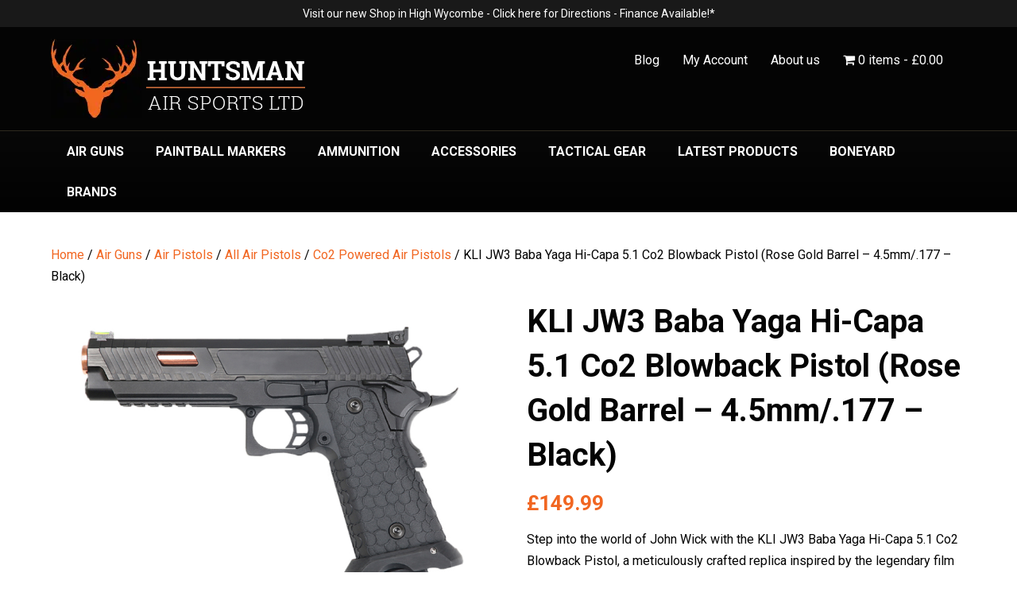

--- FILE ---
content_type: text/html; charset=UTF-8
request_url: https://www.huntsmansports.com/kli-jw3-baba-yaga-hi-capa-5-1-co2-blowback-pistol-rose-gold-barrel-4-5mm-177-black/
body_size: 57670
content:
<!DOCTYPE html>
<html lang="en-GB" prefix="og: https://ogp.me/ns#">
<head>
<meta charset="UTF-8" />
<meta name='viewport' content='width=device-width, initial-scale=1.0' />
<meta http-equiv='X-UA-Compatible' content='IE=edge' />
<link rel="profile" href="https://gmpg.org/xfn/11" />

<!-- Search Engine Optimization by Rank Math - https://rankmath.com/ -->
<title>KLI JW3 Baba Yaga Hi-Capa 5.1 Co2 Blowback Pistol (Rose Gold Barrel - 4.5mm/.177 - Black) - Huntsman Sports</title>
<meta name="description" content="The KLI JW3 Baba Yaga Hi-Capa 5.1 Co2 Blowback Pistol was made famous by John Wick is a combat style, highly detailed 4.5mm co2 pistol."/>
<meta name="robots" content="index, follow, max-snippet:-1, max-video-preview:-1, max-image-preview:large"/>
<link rel="canonical" href="https://www.huntsmansports.com/kli-jw3-baba-yaga-hi-capa-5-1-co2-blowback-pistol-rose-gold-barrel-4-5mm-177-black/" />
<meta property="og:locale" content="en_GB" />
<meta property="og:type" content="product" />
<meta property="og:title" content="KLI JW3 Baba Yaga Hi-Capa 5.1 Co2 Blowback Pistol (Rose Gold Barrel - 4.5mm/.177 - Black) - Huntsman Sports" />
<meta property="og:description" content="The KLI JW3 Baba Yaga Hi-Capa 5.1 Co2 Blowback Pistol was made famous by John Wick is a combat style, highly detailed 4.5mm co2 pistol." />
<meta property="og:url" content="https://www.huntsmansports.com/kli-jw3-baba-yaga-hi-capa-5-1-co2-blowback-pistol-rose-gold-barrel-4-5mm-177-black/" />
<meta property="og:site_name" content="Huntsman Sports" />
<meta property="og:updated_time" content="2025-10-08T19:30:04+00:00" />
<meta property="og:image" content="https://www.huntsmansports.com/wp-content/uploads/2022/07/H10143-01.jpg" />
<meta property="og:image:secure_url" content="https://www.huntsmansports.com/wp-content/uploads/2022/07/H10143-01.jpg" />
<meta property="og:image:width" content="800" />
<meta property="og:image:height" content="600" />
<meta property="og:image:alt" content="KLI JW3 Baba Yaga Hi-Capa 5.1 Co2 Blowback Pistol" />
<meta property="og:image:type" content="image/jpeg" />
<meta property="product:brand" content="KLI" />
<meta property="product:price:amount" content="149.99" />
<meta property="product:price:currency" content="GBP" />
<meta property="product:availability" content="instock" />
<meta name="twitter:card" content="summary_large_image" />
<meta name="twitter:title" content="KLI JW3 Baba Yaga Hi-Capa 5.1 Co2 Blowback Pistol (Rose Gold Barrel - 4.5mm/.177 - Black) - Huntsman Sports" />
<meta name="twitter:description" content="The KLI JW3 Baba Yaga Hi-Capa 5.1 Co2 Blowback Pistol was made famous by John Wick is a combat style, highly detailed 4.5mm co2 pistol." />
<meta name="twitter:image" content="https://www.huntsmansports.com/wp-content/uploads/2022/07/H10143-01.jpg" />
<meta name="twitter:label1" content="Price" />
<meta name="twitter:data1" content="&pound;149.99" />
<meta name="twitter:label2" content="Availability" />
<meta name="twitter:data2" content="In Stock" />
<script type="application/ld+json" class="rank-math-schema">{"@context":"https://schema.org","@graph":[{"@type":"Organization","@id":"https://www.huntsmansports.com/#organization","name":"Huntsman Sports"},{"@type":"WebSite","@id":"https://www.huntsmansports.com/#website","url":"https://www.huntsmansports.com","name":"Huntsman Sports","publisher":{"@id":"https://www.huntsmansports.com/#organization"},"inLanguage":"en-GB"},{"@type":"ImageObject","@id":"https://www.huntsmansports.com/wp-content/uploads/2022/07/H10143-01.jpg","url":"https://www.huntsmansports.com/wp-content/uploads/2022/07/H10143-01.jpg","width":"800","height":"600","caption":"KLI JW3 Baba Yaga Hi-Capa 5.1 Co2 Blowback Pistol","inLanguage":"en-GB"},{"@type":"BreadcrumbList","@id":"https://www.huntsmansports.com/kli-jw3-baba-yaga-hi-capa-5-1-co2-blowback-pistol-rose-gold-barrel-4-5mm-177-black/#breadcrumb","itemListElement":[{"@type":"ListItem","position":"1","item":{"@id":"https://www.huntsmansports.com","name":"Home"}},{"@type":"ListItem","position":"2","item":{"@id":"https://www.huntsmansports.com/air-guns/","name":"Air Guns"}},{"@type":"ListItem","position":"3","item":{"@id":"https://www.huntsmansports.com/kli-jw3-baba-yaga-hi-capa-5-1-co2-blowback-pistol-rose-gold-barrel-4-5mm-177-black/","name":"KLI JW3 Baba Yaga Hi-Capa 5.1 Co2 Blowback Pistol (Rose Gold Barrel &#8211; 4.5mm/.177 &#8211; Black)"}}]},{"@type":"ItemPage","@id":"https://www.huntsmansports.com/kli-jw3-baba-yaga-hi-capa-5-1-co2-blowback-pistol-rose-gold-barrel-4-5mm-177-black/#webpage","url":"https://www.huntsmansports.com/kli-jw3-baba-yaga-hi-capa-5-1-co2-blowback-pistol-rose-gold-barrel-4-5mm-177-black/","name":"KLI JW3 Baba Yaga Hi-Capa 5.1 Co2 Blowback Pistol (Rose Gold Barrel - 4.5mm/.177 - Black) - Huntsman Sports","datePublished":"2022-07-27T17:04:43+00:00","dateModified":"2025-10-08T19:30:04+00:00","isPartOf":{"@id":"https://www.huntsmansports.com/#website"},"primaryImageOfPage":{"@id":"https://www.huntsmansports.com/wp-content/uploads/2022/07/H10143-01.jpg"},"inLanguage":"en-GB","breadcrumb":{"@id":"https://www.huntsmansports.com/kli-jw3-baba-yaga-hi-capa-5-1-co2-blowback-pistol-rose-gold-barrel-4-5mm-177-black/#breadcrumb"}},{"@type":"Product","brand":{"@type":"Brand","name":"KLI"},"name":"KLI JW3 Baba Yaga Hi-Capa 5.1 Co2 Blowback Pistol (Rose Gold Barrel - 4.5mm/.177 - Black) - Huntsman Sports","description":"The KLI JW3 Baba Yaga Hi-Capa 5.1 Co2 Blowback Pistol was made famous by John Wick is a combat style, highly detailed 4.5mm co2 pistol.","sku":"H10143","category":"Air Guns","mainEntityOfPage":{"@id":"https://www.huntsmansports.com/kli-jw3-baba-yaga-hi-capa-5-1-co2-blowback-pistol-rose-gold-barrel-4-5mm-177-black/#webpage"},"weight":{"@type":"QuantitativeValue","unitCode":"KGM","value":"650"},"image":[{"@type":"ImageObject","url":"https://www.huntsmansports.com/wp-content/uploads/2022/07/H10143-01.jpg","height":"600","width":"800"},{"@type":"ImageObject","url":"https://www.huntsmansports.com/wp-content/uploads/2022/07/20201013-035928-5.jpg","height":"780","width":"1200"},{"@type":"ImageObject","url":"https://www.huntsmansports.com/wp-content/uploads/2022/07/20201013-042238-5.jpg","height":"780","width":"1200"},{"@type":"ImageObject","url":"https://www.huntsmansports.com/wp-content/uploads/2022/07/20201013-042541-5.jpg","height":"780","width":"1200"},{"@type":"ImageObject","url":"https://www.huntsmansports.com/wp-content/uploads/2022/07/20201013-042710-5.jpg","height":"780","width":"1200"}],"offers":{"@type":"Offer","price":"149.99","priceCurrency":"GBP","priceValidUntil":"2027-12-31","availability":"https://schema.org/InStock","itemCondition":"NewCondition","url":"https://www.huntsmansports.com/kli-jw3-baba-yaga-hi-capa-5-1-co2-blowback-pistol-rose-gold-barrel-4-5mm-177-black/","seller":{"@type":"Organization","@id":"https://www.huntsmansports.com/","name":"Huntsman Sports","url":"https://www.huntsmansports.com","logo":""},"priceSpecification":{"price":"149.99","priceCurrency":"GBP","valueAddedTaxIncluded":"true"}},"additionalProperty":[{"@type":"PropertyValue","name":"pa_category-type","value":"Pistol"},{"@type":"PropertyValue","name":"pa_brand","value":"KLI"},{"@type":"PropertyValue","name":"pa_poweredby","value":"Co2"},{"@type":"PropertyValue","name":"pa_blowback","value":"Yes"},{"@type":"PropertyValue","name":"pa_fire-mode","value":"Single"},{"@type":"PropertyValue","name":"pa_platform","value":"Hi-Capa"},{"@type":"PropertyValue","name":"pa_weapon-calibre","value":"BB - .177/4.5mm"}],"@id":"https://www.huntsmansports.com/kli-jw3-baba-yaga-hi-capa-5-1-co2-blowback-pistol-rose-gold-barrel-4-5mm-177-black/#richSnippet"}]}</script>
<!-- /Rank Math WordPress SEO plugin -->

<link rel='dns-prefetch' href='//maps.googleapis.com' />
<link rel='dns-prefetch' href='//fonts.googleapis.com' />
<link href='https://fonts.gstatic.com' crossorigin rel='preconnect' />
<link rel="alternate" type="application/rss+xml" title="Huntsman Sports &raquo; Feed" href="https://www.huntsmansports.com/feed/" />
<link rel="alternate" type="application/rss+xml" title="Huntsman Sports &raquo; Comments Feed" href="https://www.huntsmansports.com/comments/feed/" />
<link rel="alternate" type="application/rss+xml" title="Huntsman Sports &raquo; KLI JW3 Baba Yaga Hi-Capa 5.1 Co2 Blowback Pistol (Rose Gold Barrel &#8211; 4.5mm/.177 &#8211; Black) Comments Feed" href="https://www.huntsmansports.com/kli-jw3-baba-yaga-hi-capa-5-1-co2-blowback-pistol-rose-gold-barrel-4-5mm-177-black/feed/" />
<link rel="alternate" title="oEmbed (JSON)" type="application/json+oembed" href="https://www.huntsmansports.com/wp-json/oembed/1.0/embed?url=https%3A%2F%2Fwww.huntsmansports.com%2Fkli-jw3-baba-yaga-hi-capa-5-1-co2-blowback-pistol-rose-gold-barrel-4-5mm-177-black%2F" />
<link rel="alternate" title="oEmbed (XML)" type="text/xml+oembed" href="https://www.huntsmansports.com/wp-json/oembed/1.0/embed?url=https%3A%2F%2Fwww.huntsmansports.com%2Fkli-jw3-baba-yaga-hi-capa-5-1-co2-blowback-pistol-rose-gold-barrel-4-5mm-177-black%2F&#038;format=xml" />
<style id='wp-img-auto-sizes-contain-inline-css'>
img:is([sizes=auto i],[sizes^="auto," i]){contain-intrinsic-size:3000px 1500px}
/*# sourceURL=wp-img-auto-sizes-contain-inline-css */
</style>
<style id='wp-emoji-styles-inline-css'>

	img.wp-smiley, img.emoji {
		display: inline !important;
		border: none !important;
		box-shadow: none !important;
		height: 1em !important;
		width: 1em !important;
		margin: 0 0.07em !important;
		vertical-align: -0.1em !important;
		background: none !important;
		padding: 0 !important;
	}
/*# sourceURL=wp-emoji-styles-inline-css */
</style>
<link rel='stylesheet' id='wp-block-library-css' href='https://www.huntsmansports.com/wp-includes/css/dist/block-library/style.min.css?ver=93d283dba9d81387db20d85de69e7e03' media='all' />
<style id='global-styles-inline-css'>
:root{--wp--preset--aspect-ratio--square: 1;--wp--preset--aspect-ratio--4-3: 4/3;--wp--preset--aspect-ratio--3-4: 3/4;--wp--preset--aspect-ratio--3-2: 3/2;--wp--preset--aspect-ratio--2-3: 2/3;--wp--preset--aspect-ratio--16-9: 16/9;--wp--preset--aspect-ratio--9-16: 9/16;--wp--preset--color--black: #000000;--wp--preset--color--cyan-bluish-gray: #abb8c3;--wp--preset--color--white: #ffffff;--wp--preset--color--pale-pink: #f78da7;--wp--preset--color--vivid-red: #cf2e2e;--wp--preset--color--luminous-vivid-orange: #ff6900;--wp--preset--color--luminous-vivid-amber: #fcb900;--wp--preset--color--light-green-cyan: #7bdcb5;--wp--preset--color--vivid-green-cyan: #00d084;--wp--preset--color--pale-cyan-blue: #8ed1fc;--wp--preset--color--vivid-cyan-blue: #0693e3;--wp--preset--color--vivid-purple: #9b51e0;--wp--preset--color--fl-heading-text: #040404;--wp--preset--color--fl-body-bg: #ffffff;--wp--preset--color--fl-body-text: #040404;--wp--preset--color--fl-accent: #f16621;--wp--preset--color--fl-accent-hover: #040404;--wp--preset--color--fl-topbar-bg: #191919;--wp--preset--color--fl-topbar-text: #ffffff;--wp--preset--color--fl-topbar-link: #ffffff;--wp--preset--color--fl-topbar-hover: #f26622;--wp--preset--color--fl-header-bg: #040404;--wp--preset--color--fl-header-text: #ffffff;--wp--preset--color--fl-header-link: #ffffff;--wp--preset--color--fl-header-hover: #f26622;--wp--preset--color--fl-nav-bg: #000000;--wp--preset--color--fl-nav-link: #ffffff;--wp--preset--color--fl-nav-hover: #f26622;--wp--preset--color--fl-content-bg: #ffffff;--wp--preset--color--fl-footer-widgets-bg: #ffffff;--wp--preset--color--fl-footer-widgets-text: #000000;--wp--preset--color--fl-footer-widgets-link: #428bca;--wp--preset--color--fl-footer-widgets-hover: #428bca;--wp--preset--color--fl-footer-bg: #f4f4f4;--wp--preset--color--fl-footer-text: #000000;--wp--preset--color--fl-footer-link: #428bca;--wp--preset--color--fl-footer-hover: #428bca;--wp--preset--gradient--vivid-cyan-blue-to-vivid-purple: linear-gradient(135deg,rgb(6,147,227) 0%,rgb(155,81,224) 100%);--wp--preset--gradient--light-green-cyan-to-vivid-green-cyan: linear-gradient(135deg,rgb(122,220,180) 0%,rgb(0,208,130) 100%);--wp--preset--gradient--luminous-vivid-amber-to-luminous-vivid-orange: linear-gradient(135deg,rgb(252,185,0) 0%,rgb(255,105,0) 100%);--wp--preset--gradient--luminous-vivid-orange-to-vivid-red: linear-gradient(135deg,rgb(255,105,0) 0%,rgb(207,46,46) 100%);--wp--preset--gradient--very-light-gray-to-cyan-bluish-gray: linear-gradient(135deg,rgb(238,238,238) 0%,rgb(169,184,195) 100%);--wp--preset--gradient--cool-to-warm-spectrum: linear-gradient(135deg,rgb(74,234,220) 0%,rgb(151,120,209) 20%,rgb(207,42,186) 40%,rgb(238,44,130) 60%,rgb(251,105,98) 80%,rgb(254,248,76) 100%);--wp--preset--gradient--blush-light-purple: linear-gradient(135deg,rgb(255,206,236) 0%,rgb(152,150,240) 100%);--wp--preset--gradient--blush-bordeaux: linear-gradient(135deg,rgb(254,205,165) 0%,rgb(254,45,45) 50%,rgb(107,0,62) 100%);--wp--preset--gradient--luminous-dusk: linear-gradient(135deg,rgb(255,203,112) 0%,rgb(199,81,192) 50%,rgb(65,88,208) 100%);--wp--preset--gradient--pale-ocean: linear-gradient(135deg,rgb(255,245,203) 0%,rgb(182,227,212) 50%,rgb(51,167,181) 100%);--wp--preset--gradient--electric-grass: linear-gradient(135deg,rgb(202,248,128) 0%,rgb(113,206,126) 100%);--wp--preset--gradient--midnight: linear-gradient(135deg,rgb(2,3,129) 0%,rgb(40,116,252) 100%);--wp--preset--font-size--small: 13px;--wp--preset--font-size--medium: 20px;--wp--preset--font-size--large: 36px;--wp--preset--font-size--x-large: 42px;--wp--preset--spacing--20: 0.44rem;--wp--preset--spacing--30: 0.67rem;--wp--preset--spacing--40: 1rem;--wp--preset--spacing--50: 1.5rem;--wp--preset--spacing--60: 2.25rem;--wp--preset--spacing--70: 3.38rem;--wp--preset--spacing--80: 5.06rem;--wp--preset--shadow--natural: 6px 6px 9px rgba(0, 0, 0, 0.2);--wp--preset--shadow--deep: 12px 12px 50px rgba(0, 0, 0, 0.4);--wp--preset--shadow--sharp: 6px 6px 0px rgba(0, 0, 0, 0.2);--wp--preset--shadow--outlined: 6px 6px 0px -3px rgb(255, 255, 255), 6px 6px rgb(0, 0, 0);--wp--preset--shadow--crisp: 6px 6px 0px rgb(0, 0, 0);}:where(.is-layout-flex){gap: 0.5em;}:where(.is-layout-grid){gap: 0.5em;}body .is-layout-flex{display: flex;}.is-layout-flex{flex-wrap: wrap;align-items: center;}.is-layout-flex > :is(*, div){margin: 0;}body .is-layout-grid{display: grid;}.is-layout-grid > :is(*, div){margin: 0;}:where(.wp-block-columns.is-layout-flex){gap: 2em;}:where(.wp-block-columns.is-layout-grid){gap: 2em;}:where(.wp-block-post-template.is-layout-flex){gap: 1.25em;}:where(.wp-block-post-template.is-layout-grid){gap: 1.25em;}.has-black-color{color: var(--wp--preset--color--black) !important;}.has-cyan-bluish-gray-color{color: var(--wp--preset--color--cyan-bluish-gray) !important;}.has-white-color{color: var(--wp--preset--color--white) !important;}.has-pale-pink-color{color: var(--wp--preset--color--pale-pink) !important;}.has-vivid-red-color{color: var(--wp--preset--color--vivid-red) !important;}.has-luminous-vivid-orange-color{color: var(--wp--preset--color--luminous-vivid-orange) !important;}.has-luminous-vivid-amber-color{color: var(--wp--preset--color--luminous-vivid-amber) !important;}.has-light-green-cyan-color{color: var(--wp--preset--color--light-green-cyan) !important;}.has-vivid-green-cyan-color{color: var(--wp--preset--color--vivid-green-cyan) !important;}.has-pale-cyan-blue-color{color: var(--wp--preset--color--pale-cyan-blue) !important;}.has-vivid-cyan-blue-color{color: var(--wp--preset--color--vivid-cyan-blue) !important;}.has-vivid-purple-color{color: var(--wp--preset--color--vivid-purple) !important;}.has-black-background-color{background-color: var(--wp--preset--color--black) !important;}.has-cyan-bluish-gray-background-color{background-color: var(--wp--preset--color--cyan-bluish-gray) !important;}.has-white-background-color{background-color: var(--wp--preset--color--white) !important;}.has-pale-pink-background-color{background-color: var(--wp--preset--color--pale-pink) !important;}.has-vivid-red-background-color{background-color: var(--wp--preset--color--vivid-red) !important;}.has-luminous-vivid-orange-background-color{background-color: var(--wp--preset--color--luminous-vivid-orange) !important;}.has-luminous-vivid-amber-background-color{background-color: var(--wp--preset--color--luminous-vivid-amber) !important;}.has-light-green-cyan-background-color{background-color: var(--wp--preset--color--light-green-cyan) !important;}.has-vivid-green-cyan-background-color{background-color: var(--wp--preset--color--vivid-green-cyan) !important;}.has-pale-cyan-blue-background-color{background-color: var(--wp--preset--color--pale-cyan-blue) !important;}.has-vivid-cyan-blue-background-color{background-color: var(--wp--preset--color--vivid-cyan-blue) !important;}.has-vivid-purple-background-color{background-color: var(--wp--preset--color--vivid-purple) !important;}.has-black-border-color{border-color: var(--wp--preset--color--black) !important;}.has-cyan-bluish-gray-border-color{border-color: var(--wp--preset--color--cyan-bluish-gray) !important;}.has-white-border-color{border-color: var(--wp--preset--color--white) !important;}.has-pale-pink-border-color{border-color: var(--wp--preset--color--pale-pink) !important;}.has-vivid-red-border-color{border-color: var(--wp--preset--color--vivid-red) !important;}.has-luminous-vivid-orange-border-color{border-color: var(--wp--preset--color--luminous-vivid-orange) !important;}.has-luminous-vivid-amber-border-color{border-color: var(--wp--preset--color--luminous-vivid-amber) !important;}.has-light-green-cyan-border-color{border-color: var(--wp--preset--color--light-green-cyan) !important;}.has-vivid-green-cyan-border-color{border-color: var(--wp--preset--color--vivid-green-cyan) !important;}.has-pale-cyan-blue-border-color{border-color: var(--wp--preset--color--pale-cyan-blue) !important;}.has-vivid-cyan-blue-border-color{border-color: var(--wp--preset--color--vivid-cyan-blue) !important;}.has-vivid-purple-border-color{border-color: var(--wp--preset--color--vivid-purple) !important;}.has-vivid-cyan-blue-to-vivid-purple-gradient-background{background: var(--wp--preset--gradient--vivid-cyan-blue-to-vivid-purple) !important;}.has-light-green-cyan-to-vivid-green-cyan-gradient-background{background: var(--wp--preset--gradient--light-green-cyan-to-vivid-green-cyan) !important;}.has-luminous-vivid-amber-to-luminous-vivid-orange-gradient-background{background: var(--wp--preset--gradient--luminous-vivid-amber-to-luminous-vivid-orange) !important;}.has-luminous-vivid-orange-to-vivid-red-gradient-background{background: var(--wp--preset--gradient--luminous-vivid-orange-to-vivid-red) !important;}.has-very-light-gray-to-cyan-bluish-gray-gradient-background{background: var(--wp--preset--gradient--very-light-gray-to-cyan-bluish-gray) !important;}.has-cool-to-warm-spectrum-gradient-background{background: var(--wp--preset--gradient--cool-to-warm-spectrum) !important;}.has-blush-light-purple-gradient-background{background: var(--wp--preset--gradient--blush-light-purple) !important;}.has-blush-bordeaux-gradient-background{background: var(--wp--preset--gradient--blush-bordeaux) !important;}.has-luminous-dusk-gradient-background{background: var(--wp--preset--gradient--luminous-dusk) !important;}.has-pale-ocean-gradient-background{background: var(--wp--preset--gradient--pale-ocean) !important;}.has-electric-grass-gradient-background{background: var(--wp--preset--gradient--electric-grass) !important;}.has-midnight-gradient-background{background: var(--wp--preset--gradient--midnight) !important;}.has-small-font-size{font-size: var(--wp--preset--font-size--small) !important;}.has-medium-font-size{font-size: var(--wp--preset--font-size--medium) !important;}.has-large-font-size{font-size: var(--wp--preset--font-size--large) !important;}.has-x-large-font-size{font-size: var(--wp--preset--font-size--x-large) !important;}
/*# sourceURL=global-styles-inline-css */
</style>

<style id='classic-theme-styles-inline-css'>
/*! This file is auto-generated */
.wp-block-button__link{color:#fff;background-color:#32373c;border-radius:9999px;box-shadow:none;text-decoration:none;padding:calc(.667em + 2px) calc(1.333em + 2px);font-size:1.125em}.wp-block-file__button{background:#32373c;color:#fff;text-decoration:none}
/*# sourceURL=/wp-includes/css/classic-themes.min.css */
</style>
<link rel='stylesheet' id='wpmenucart-icons-css' href='https://www.huntsmansports.com/wp-content/plugins/woocommerce-menu-bar-cart/assets/css/wpmenucart-icons.min.css?ver=2.14.12' media='all' />
<style id='wpmenucart-icons-inline-css'>
@font-face{font-family:WPMenuCart;src:url(https://www.huntsmansports.com/wp-content/plugins/woocommerce-menu-bar-cart/assets/fonts/WPMenuCart.eot);src:url(https://www.huntsmansports.com/wp-content/plugins/woocommerce-menu-bar-cart/assets/fonts/WPMenuCart.eot?#iefix) format('embedded-opentype'),url(https://www.huntsmansports.com/wp-content/plugins/woocommerce-menu-bar-cart/assets/fonts/WPMenuCart.woff2) format('woff2'),url(https://www.huntsmansports.com/wp-content/plugins/woocommerce-menu-bar-cart/assets/fonts/WPMenuCart.woff) format('woff'),url(https://www.huntsmansports.com/wp-content/plugins/woocommerce-menu-bar-cart/assets/fonts/WPMenuCart.ttf) format('truetype'),url(https://www.huntsmansports.com/wp-content/plugins/woocommerce-menu-bar-cart/assets/fonts/WPMenuCart.svg#WPMenuCart) format('svg');font-weight:400;font-style:normal;font-display:swap}
/*# sourceURL=wpmenucart-icons-inline-css */
</style>
<link rel='stylesheet' id='wpmenucart-css' href='https://www.huntsmansports.com/wp-content/plugins/woocommerce-menu-bar-cart/assets/css/wpmenucart-main.min.css?ver=2.14.12' media='all' />
<link rel='stylesheet' id='woocommerce-uploads_frontend-css' href='https://www.huntsmansports.com/wp-content/plugins/woocommerce-uploads/assets/css/style.css?ver=93d283dba9d81387db20d85de69e7e03' media='all' />
<link rel='stylesheet' id='dashicons-css' href='https://www.huntsmansports.com/wp-includes/css/dashicons.min.css?ver=93d283dba9d81387db20d85de69e7e03' media='all' />
<style id='dashicons-inline-css'>
[data-font="Dashicons"]:before {font-family: 'Dashicons' !important;content: attr(data-icon) !important;speak: none !important;font-weight: normal !important;font-variant: normal !important;text-transform: none !important;line-height: 1 !important;font-style: normal !important;-webkit-font-smoothing: antialiased !important;-moz-osx-font-smoothing: grayscale !important;}
/*# sourceURL=dashicons-inline-css */
</style>
<link rel='stylesheet' id='photoswipe-css' href='https://www.huntsmansports.com/wp-content/plugins/woocommerce/assets/css/photoswipe/photoswipe.min.css?ver=10.4.2' media='all' />
<link rel='stylesheet' id='photoswipe-default-skin-css' href='https://www.huntsmansports.com/wp-content/plugins/woocommerce/assets/css/photoswipe/default-skin/default-skin.min.css?ver=10.4.2' media='all' />
<link rel='stylesheet' id='woocommerce-layout-css' href='https://www.huntsmansports.com/wp-content/plugins/woocommerce/assets/css/woocommerce-layout.css?ver=10.4.2' media='all' />
<link rel='stylesheet' id='woocommerce-smallscreen-css' href='https://www.huntsmansports.com/wp-content/plugins/woocommerce/assets/css/woocommerce-smallscreen.css?ver=10.4.2' media='only screen and (max-width: 767px)' />
<link rel='stylesheet' id='woocommerce-general-css' href='https://www.huntsmansports.com/wp-content/plugins/woocommerce/assets/css/woocommerce.css?ver=10.4.2' media='all' />
<style id='woocommerce-inline-inline-css'>
.woocommerce form .form-row .required { visibility: visible; }
/*# sourceURL=woocommerce-inline-inline-css */
</style>
<link rel='stylesheet' id='yith-wcan-shortcodes-css' href='https://www.huntsmansports.com/wp-content/plugins/yith-woocommerce-ajax-navigation/assets/css/shortcodes.css?ver=5.16.0' media='all' />
<style id='yith-wcan-shortcodes-inline-css'>
:root{
	--yith-wcan-filters_colors_titles: #434343;
	--yith-wcan-filters_colors_background: #FFFFFF;
	--yith-wcan-filters_colors_accent: #A7144C;
	--yith-wcan-filters_colors_accent_r: 167;
	--yith-wcan-filters_colors_accent_g: 20;
	--yith-wcan-filters_colors_accent_b: 76;
	--yith-wcan-color_swatches_border_radius: 100%;
	--yith-wcan-color_swatches_size: 30px;
	--yith-wcan-labels_style_background: #FFFFFF;
	--yith-wcan-labels_style_background_hover: #A7144C;
	--yith-wcan-labels_style_background_active: #A7144C;
	--yith-wcan-labels_style_text: #434343;
	--yith-wcan-labels_style_text_hover: #FFFFFF;
	--yith-wcan-labels_style_text_active: #FFFFFF;
	--yith-wcan-anchors_style_text: #434343;
	--yith-wcan-anchors_style_text_hover: #A7144C;
	--yith-wcan-anchors_style_text_active: #A7144C;
}
/*# sourceURL=yith-wcan-shortcodes-inline-css */
</style>
<link rel='stylesheet' id='ubermenu-css' href='https://www.huntsmansports.com/wp-content/plugins/ubermenu/pro/assets/css/ubermenu.min.css?ver=3.2.6' media='all' />
<link rel='stylesheet' id='ubermenu-grey-white-css' href='https://www.huntsmansports.com/wp-content/plugins/ubermenu/assets/css/skins/blackwhite.css?ver=93d283dba9d81387db20d85de69e7e03' media='all' />
<link rel='stylesheet' id='ubermenu-font-awesome-css' href='https://www.huntsmansports.com/wp-content/plugins/ubermenu/assets/css/fontawesome/css/font-awesome.min.css?ver=4.3' media='all' />
<link rel='stylesheet' id='nickx-nfancybox-css-css' href='https://www.huntsmansports.com/wp-content/plugins/product-video-gallery-slider-for-woocommerce/public/css/fancybox.css?ver=1.5.1.5' media='all' />
<link rel='stylesheet' id='nickx-swiper-css-css' href='https://www.huntsmansports.com/wp-content/plugins/product-video-gallery-slider-for-woocommerce/public/css/swiper-bundle.min.css?ver=1.5.1.5' media='all' />
<link rel='stylesheet' id='nickx-front-css-css' href='https://www.huntsmansports.com/wp-content/plugins/product-video-gallery-slider-for-woocommerce/public/css/nickx-front.css?ver=1.5.1.5' media='all' />
<link rel='stylesheet' id='animate-css' href='https://www.huntsmansports.com/wp-content/plugins/powerpack-addon-for-beaver-builder/assets/css/animate.min.css?ver=3.5.1' media='all' />
<link rel='stylesheet' id='jquery-magnificpopup-css' href='https://www.huntsmansports.com/wp-content/plugins/bb-plugin/css/jquery.magnificpopup.min.css?ver=2.9.4.1' media='all' />
<link rel='stylesheet' id='font-awesome-5-css' href='https://www.huntsmansports.com/wp-content/plugins/bb-plugin/fonts/fontawesome/5.15.4/css/all.min.css?ver=2.9.4.1' media='all' />
<link rel='stylesheet' id='bootstrap-css' href='https://www.huntsmansports.com/wp-content/themes/bb-theme/css/bootstrap.min.css?ver=1.7.17.1' media='all' />
<link rel='stylesheet' id='fl-automator-skin-css' href='https://www.huntsmansports.com/wp-content/uploads/bb-theme/skin-6969db4ac13ca.css?ver=1.7.17.1' media='all' />
<link rel='stylesheet' id='fl-builder-google-fonts-e6f99809f5380aed32b4b742b4572188-css' href='//fonts.googleapis.com/css?family=Roboto%3A300%2C400%2C700%2C700&#038;ver=93d283dba9d81387db20d85de69e7e03' media='all' />
<script src="https://www.huntsmansports.com/wp-content/plugins/css-hero/assets/js/prefixfree.min.js?ver=93d283dba9d81387db20d85de69e7e03" id="prefixfree-js"></script>
<script src="https://www.huntsmansports.com/wp-includes/js/jquery/jquery.min.js?ver=3.7.1" id="jquery-core-js"></script>
<script src="https://www.huntsmansports.com/wp-includes/js/jquery/jquery-migrate.min.js?ver=3.4.1" id="jquery-migrate-js"></script>
<script src="https://www.huntsmansports.com/wp-includes/js/plupload/moxie.min.js?ver=1.3.5.1" id="moxiejs-js"></script>
<script src="https://www.huntsmansports.com/wp-includes/js/plupload/plupload.min.js?ver=2.1.9" id="plupload-js"></script>
<script src="https://www.huntsmansports.com/wp-content/plugins/woocommerce/assets/js/jquery-blockui/jquery.blockUI.min.js?ver=2.7.0-wc.10.4.2" id="wc-jquery-blockui-js" defer data-wp-strategy="defer"></script>
<script id="wc-add-to-cart-js-extra">
var wc_add_to_cart_params = {"ajax_url":"/wp-admin/admin-ajax.php","wc_ajax_url":"/?wc-ajax=%%endpoint%%","i18n_view_cart":"View basket","cart_url":"https://www.huntsmansports.com/cart/","is_cart":"","cart_redirect_after_add":"no"};
//# sourceURL=wc-add-to-cart-js-extra
</script>
<script src="https://www.huntsmansports.com/wp-content/plugins/woocommerce/assets/js/frontend/add-to-cart.min.js?ver=10.4.2" id="wc-add-to-cart-js" defer data-wp-strategy="defer"></script>
<script src="https://www.huntsmansports.com/wp-content/plugins/woocommerce/assets/js/zoom/jquery.zoom.min.js?ver=1.7.21-wc.10.4.2" id="wc-zoom-js" defer data-wp-strategy="defer"></script>
<script src="https://www.huntsmansports.com/wp-content/plugins/woocommerce/assets/js/flexslider/jquery.flexslider.min.js?ver=2.7.2-wc.10.4.2" id="wc-flexslider-js" defer data-wp-strategy="defer"></script>
<script src="https://www.huntsmansports.com/wp-content/plugins/woocommerce/assets/js/photoswipe/photoswipe.min.js?ver=4.1.1-wc.10.4.2" id="wc-photoswipe-js" defer data-wp-strategy="defer"></script>
<script src="https://www.huntsmansports.com/wp-content/plugins/woocommerce/assets/js/photoswipe/photoswipe-ui-default.min.js?ver=4.1.1-wc.10.4.2" id="wc-photoswipe-ui-default-js" defer data-wp-strategy="defer"></script>
<script id="wc-single-product-js-extra">
var wc_single_product_params = {"i18n_required_rating_text":"Please select a rating","i18n_rating_options":["1 of 5 stars","2 of 5 stars","3 of 5 stars","4 of 5 stars","5 of 5 stars"],"i18n_product_gallery_trigger_text":"View full-screen image gallery","review_rating_required":"yes","flexslider":{"rtl":false,"animation":"slide","smoothHeight":true,"directionNav":false,"controlNav":"thumbnails","slideshow":false,"animationSpeed":500,"animationLoop":false,"allowOneSlide":false},"zoom_enabled":"1","zoom_options":[],"photoswipe_enabled":"1","photoswipe_options":{"shareEl":false,"closeOnScroll":false,"history":false,"hideAnimationDuration":0,"showAnimationDuration":0},"flexslider_enabled":"1"};
//# sourceURL=wc-single-product-js-extra
</script>
<script src="https://www.huntsmansports.com/wp-content/plugins/woocommerce/assets/js/frontend/single-product.min.js?ver=10.4.2" id="wc-single-product-js" defer data-wp-strategy="defer"></script>
<script src="https://www.huntsmansports.com/wp-content/plugins/woocommerce/assets/js/js-cookie/js.cookie.min.js?ver=2.1.4-wc.10.4.2" id="wc-js-cookie-js" defer data-wp-strategy="defer"></script>
<script id="woocommerce-js-extra">
var woocommerce_params = {"ajax_url":"/wp-admin/admin-ajax.php","wc_ajax_url":"/?wc-ajax=%%endpoint%%","i18n_password_show":"Show password","i18n_password_hide":"Hide password"};
//# sourceURL=woocommerce-js-extra
</script>
<script src="https://www.huntsmansports.com/wp-content/plugins/woocommerce/assets/js/frontend/woocommerce.min.js?ver=10.4.2" id="woocommerce-js" defer data-wp-strategy="defer"></script>
<link rel="https://api.w.org/" href="https://www.huntsmansports.com/wp-json/" /><link rel="alternate" title="JSON" type="application/json" href="https://www.huntsmansports.com/wp-json/wp/v2/product/1417" /><link rel="EditURI" type="application/rsd+xml" title="RSD" href="https://www.huntsmansports.com/xmlrpc.php?rsd" />

<link rel='shortlink' href='https://www.huntsmansports.com/?p=1417' />
<!-- Start CSSHero.org Dynamic CSS & Fonts Loading -->
	 <link rel="stylesheet" type="text/css" media="all" href="https://www.huntsmansports.com/?wpcss_action=show_css" data-apply-prefixfree />
	  <!-- End CSSHero.org Dynamic CSS & Fonts Loading -->    
	<!-- Google Tag Manager -->
<script>(function(w,d,s,l,i){w[l]=w[l]||[];w[l].push({'gtm.start':
new Date().getTime(),event:'gtm.js'});var f=d.getElementsByTagName(s)[0],
j=d.createElement(s),dl=l!='dataLayer'?'&l='+l:'';j.async=true;j.src=
'https://www.googletagmanager.com/gtm.js?id='+i+dl;f.parentNode.insertBefore(j,f);
})(window,document,'script','dataLayer','GTM-5G946S9');</script>
<!-- End Google Tag Manager --><style id="ubermenu-custom-generated-css">
/** UberMenu Custom Menu Styles (Customizer) **/
/* main */
.ubermenu.ubermenu-main { background:none; border:none; box-shadow:none; }
.ubermenu.ubermenu-main .ubermenu-item-level-0 > .ubermenu-target { border:none; box-shadow:none; }
.ubermenu.ubermenu-main.ubermenu-horizontal .ubermenu-submenu-drop.ubermenu-submenu-align-left_edge_bar, .ubermenu.ubermenu-main.ubermenu-horizontal .ubermenu-submenu-drop.ubermenu-submenu-align-full_width { left:0; }
.ubermenu.ubermenu-main.ubermenu-horizontal .ubermenu-item-level-0.ubermenu-active > .ubermenu-submenu-drop, .ubermenu.ubermenu-main.ubermenu-horizontal:not(.ubermenu-transition-shift) .ubermenu-item-level-0 > .ubermenu-submenu-drop { margin-top:0; }
.ubermenu-main .ubermenu-item-level-0 > .ubermenu-target { font-size:16px; color:#ffffff; }
.ubermenu.ubermenu-main .ubermenu-item-level-0:hover > .ubermenu-target, .ubermenu-main .ubermenu-item-level-0.ubermenu-active > .ubermenu-target { color:#f16621; }
.ubermenu-main .ubermenu-item-level-0.ubermenu-current-menu-item > .ubermenu-target, .ubermenu-main .ubermenu-item-level-0.ubermenu-current-menu-parent > .ubermenu-target, .ubermenu-main .ubermenu-item-level-0.ubermenu-current-menu-ancestor > .ubermenu-target { color:#f16621; }
.ubermenu-main .ubermenu-item.ubermenu-item-level-0 > .ubermenu-highlight { color:#ffffff; }
.ubermenu-main .ubermenu-submenu.ubermenu-submenu-drop { background-color:#000000; border:1px solid #ffffff; color:#ffffff; }
.ubermenu-main .ubermenu-submenu .ubermenu-highlight { color:#ffffff; }
.ubermenu-main .ubermenu-submenu .ubermenu-item-header > .ubermenu-target, .ubermenu-main .ubermenu-tab > .ubermenu-target { font-size:18px; }
.ubermenu-main .ubermenu-submenu .ubermenu-item-header > .ubermenu-target { color:#ffffff; }
.ubermenu-main .ubermenu-submenu .ubermenu-item-header.ubermenu-current-menu-item > .ubermenu-target { color:#f16621; }
.ubermenu-main .ubermenu-item-normal > .ubermenu-target { color:#ffffff; font-size:16px; }
.ubermenu-main .ubermenu-item-normal.ubermenu-current-menu-item > .ubermenu-target { color:#f16621; }
.ubermenu-main .ubermenu-submenu-type-flyout > .ubermenu-item-normal > .ubermenu-target { border-bottom:1px solid #ffffff; }
.ubermenu.ubermenu-main .ubermenu-tab > .ubermenu-target { color:#ffffff; }
.ubermenu-responsive-toggle.ubermenu-responsive-toggle-main { color:#ffffff; }


/* Status: Loaded from Transient */

</style><style id="woo-custom-stock-status" data-wcss-ver="1.6.6" >.woocommerce div.product .woo-custom-stock-status.in_stock_color { color: #77a464 !important; font-size: inherit }.woo-custom-stock-status.in_stock_color { color: #77a464 !important; font-size: inherit }.wc-block-components-product-badge{display:none!important;}ul .in_stock_color,ul.products .in_stock_color, li.wc-block-grid__product .in_stock_color { color: #77a464 !important; font-size: inherit }.woocommerce-table__product-name .in_stock_color { color: #77a464 !important; font-size: inherit }p.in_stock_color { color: #77a464 !important; font-size: inherit }.woocommerce div.product .wc-block-components-product-price .woo-custom-stock-status{font-size:16px}.woocommerce div.product .woo-custom-stock-status.only_s_left_in_stock_color { color: #77a464 !important; font-size: inherit }.woo-custom-stock-status.only_s_left_in_stock_color { color: #77a464 !important; font-size: inherit }.wc-block-components-product-badge{display:none!important;}ul .only_s_left_in_stock_color,ul.products .only_s_left_in_stock_color, li.wc-block-grid__product .only_s_left_in_stock_color { color: #77a464 !important; font-size: inherit }.woocommerce-table__product-name .only_s_left_in_stock_color { color: #77a464 !important; font-size: inherit }p.only_s_left_in_stock_color { color: #77a464 !important; font-size: inherit }.woocommerce div.product .wc-block-components-product-price .woo-custom-stock-status{font-size:16px}.woocommerce div.product .woo-custom-stock-status.can_be_backordered_color { color: #77a464 !important; font-size: inherit }.woo-custom-stock-status.can_be_backordered_color { color: #77a464 !important; font-size: inherit }.wc-block-components-product-badge{display:none!important;}ul .can_be_backordered_color,ul.products .can_be_backordered_color, li.wc-block-grid__product .can_be_backordered_color { color: #77a464 !important; font-size: inherit }.woocommerce-table__product-name .can_be_backordered_color { color: #77a464 !important; font-size: inherit }p.can_be_backordered_color { color: #77a464 !important; font-size: inherit }.woocommerce div.product .wc-block-components-product-price .woo-custom-stock-status{font-size:16px}.woocommerce div.product .woo-custom-stock-status.s_in_stock_color { color: #77a464 !important; font-size: inherit }.woo-custom-stock-status.s_in_stock_color { color: #77a464 !important; font-size: inherit }.wc-block-components-product-badge{display:none!important;}ul .s_in_stock_color,ul.products .s_in_stock_color, li.wc-block-grid__product .s_in_stock_color { color: #77a464 !important; font-size: inherit }.woocommerce-table__product-name .s_in_stock_color { color: #77a464 !important; font-size: inherit }p.s_in_stock_color { color: #77a464 !important; font-size: inherit }.woocommerce div.product .wc-block-components-product-price .woo-custom-stock-status{font-size:16px}.woocommerce div.product .woo-custom-stock-status.available_on_backorder_color { color: #77a464 !important; font-size: inherit }.woo-custom-stock-status.available_on_backorder_color { color: #77a464 !important; font-size: inherit }.wc-block-components-product-badge{display:none!important;}ul .available_on_backorder_color,ul.products .available_on_backorder_color, li.wc-block-grid__product .available_on_backorder_color { color: #77a464 !important; font-size: inherit }.woocommerce-table__product-name .available_on_backorder_color { color: #77a464 !important; font-size: inherit }p.available_on_backorder_color { color: #77a464 !important; font-size: inherit }.woocommerce div.product .wc-block-components-product-price .woo-custom-stock-status{font-size:16px}.woocommerce div.product .woo-custom-stock-status.out_of_stock_color { color: #ff0000 !important; font-size: inherit }.woo-custom-stock-status.out_of_stock_color { color: #ff0000 !important; font-size: inherit }.wc-block-components-product-badge{display:none!important;}ul .out_of_stock_color,ul.products .out_of_stock_color, li.wc-block-grid__product .out_of_stock_color { color: #ff0000 !important; font-size: inherit }.woocommerce-table__product-name .out_of_stock_color { color: #ff0000 !important; font-size: inherit }p.out_of_stock_color { color: #ff0000 !important; font-size: inherit }.woocommerce div.product .wc-block-components-product-price .woo-custom-stock-status{font-size:16px}.woocommerce div.product .woo-custom-stock-status.grouped_product_stock_status_color { color: #77a464 !important; font-size: inherit }.woo-custom-stock-status.grouped_product_stock_status_color { color: #77a464 !important; font-size: inherit }.wc-block-components-product-badge{display:none!important;}ul .grouped_product_stock_status_color,ul.products .grouped_product_stock_status_color, li.wc-block-grid__product .grouped_product_stock_status_color { color: #77a464 !important; font-size: inherit }.woocommerce-table__product-name .grouped_product_stock_status_color { color: #77a464 !important; font-size: inherit }p.grouped_product_stock_status_color { color: #77a464 !important; font-size: inherit }.woocommerce div.product .wc-block-components-product-price .woo-custom-stock-status{font-size:16px}.wd-product-stock.stock{display:none}.woocommerce-variation-price:not(:empty)+.woocommerce-variation-availability { margin-left: 0px; }.woocommerce-variation-price{
		        display:block!important}.woocommerce-variation-availability{
		        display:block!important}</style><!-- woo-custom-stock-status-color-css --><script></script><!-- woo-custom-stock-status-js -->	<noscript><style>.woocommerce-product-gallery{ opacity: 1 !important; }</style></noscript>
	<script id="google_gtagjs" src="https://www.googletagmanager.com/gtag/js?id=G-V4DMCS3GSC" async></script>
<script id="google_gtagjs-inline">
window.dataLayer = window.dataLayer || [];function gtag(){dataLayer.push(arguments);}gtag('js', new Date());gtag('config', 'G-V4DMCS3GSC', {} );
</script>
<link rel="icon" href="https://www.huntsmansports.com/wp-content/uploads/2023/07/cropped-logo-32x32.png" sizes="32x32" />
<link rel="icon" href="https://www.huntsmansports.com/wp-content/uploads/2023/07/cropped-logo-192x192.png" sizes="192x192" />
<link rel="apple-touch-icon" href="https://www.huntsmansports.com/wp-content/uploads/2023/07/cropped-logo-180x180.png" />
<meta name="msapplication-TileImage" content="https://www.huntsmansports.com/wp-content/uploads/2023/07/cropped-logo-270x270.png" />
		<style id="wp-custom-css">
			.woocommerce-info::before {
    color: #f16621;
}
.woocommerce-info {
    border-top-color: #f16621;
}	
.woocommerce ul.products li {
    text-align: center;
}
.fl-page-nav-collapse ul.navbar-nav>li:last-child {
    display: none !important;
}
.woocommerce-result-count {
    display: none !important;
}
.product-category-additional-description.after-products {
    display: inline-block;
}
.woocommerce-products-per-page.bottomfilter {
    float: left;
} 
form.woocommerce-products-per-page.topfilter {
    float: left;
}
.woocommerce nav.woocommerce-pagination{float: right;}
form.woocommerce-products-per-page label {
    font-weight: 500;
    margin-right: 10px;
}
@media (max-width: 767px) {
  form.woocommerce-products-per-page.topfilter{
      position: inherit;
      margin-top: 6px;
      transform: translate(0) !important;
  }
 
 
  .woocommerce .woocommerce-result-count, .woocommerce-page .woocommerce-result-count {
    float: none;
}
	form.woocommerce-products-per-page.topfilter {
    margin-top: 2px;
}
	  .fl-page-nav-toggle-icon.fl-page-nav-toggle-visible-medium-mobile .fl-page-nav ul.sub-menu li a:before{color:transparent;}
        .fl-page-nav-toggle-icon.fl-page-nav-toggle-visible-medium-mobile .fl-page-nav ul.sub-menu li {
        border-top: 1px solid #3b3b3b !important;
    }
}
.page h1 {
    text-align: center;
    text-transform: uppercase;
    text-decoration: underline;
	padding-bottom: 20px;
}
.home .page h1 {
    text-align: center;
    text-transform: none;
    text-decoration: none;
		padding-bottom: 0;
}
.nf-form-fields-required {
    display: none;
}
ul.footer-linklist li {
    list-style: none;
    position: relative;
    padding-left: 15px;
    margin-bottom: 5px;
    color:#333;
}
ul.footer-linklist li a{
    color: #666;
}


ul.footer-linklist li:before {
    content: '\f105';
    font-family: 'FontAwesome';
    font-size: 14px;
    position: absolute;
    left: 0;
    top: 0;
}

ul.footer-linklist {
    padding-left: 10px;
}

ul.footer-linklist li a:hover {
    color: #f16621;
}
.footer-block p {color: #666;}
.fl-page-nav ul li:last-child {
    display: none;
}
.blogbtn, .blogedbtn a{	
	padding: 10px;
    color: #fff !important;
    background: #f16621;
    text-decoration: none !important;
    border-radius: 4px;
    border: 1px solid #c84b0d;
    }
.blogbtn:hover, .blogedbtn a:hover{	
    background: #000;
		color: #fff;
    text-decoration: none;
		border: 1px solid #000;
    }
/* brand page */    
.brand-list{  display: flex;
    flex-direction: row;
    flex-wrap: wrap;
}
.brand-list .brand-item {
        border: 1px solid #f4f4f4;
        margin-bottom: 20px;
        text-align: center;
    }
    .brand-list .brand-item a.brand-link {
        background: #f16621;
        display: block;
        color: #fff;
        padding: 10px;
			    text-decoration: none;
    }
.brand-list .brand-item a.brand-link:hover {
    background: #000;
}
@media (max-width: 540px) { .brand-list .col-md-3 {
    width: 50%;
}
	.brand-list .brand-item a.brand-link {
    padding: 5px;
}
}
a.footer-logo img {
    width: 100%;
    height: auto;
}
.woocommerce-cart .woocommerce table.cart td.actions .button{
	background:#f16621;
}

.woocommerce ul.products li.product a img { 
object-fit:contain;
}
@media (max-width: 767px) {
	img.fl-logo-img {
    width: 180px !important;
}
	.topmenulink .fl-menu .menu > li {font-size: 12px!important;}
.topmenulink .fl-module-content a{   padding-right: 10px!important; padding-left: 10px!important;}
	.fl-page-nav-bottom .fl-page-header-content .fl-page-header-text{margin: 0;}
}
@media (min-width: 1024px) {
	.home .uabb-image-carousel.slick-slider {
				height: auto!important;

	}
}

.uabb-image-carousel-item{
	display:none;
}
.uabb-image-carousel-item .slick-active{
    display:block!important;
}
html body .fl-page-bar {
    background-color: #191919!important;
    color: white!important;
    font-size: 14px!important;
}

.ywcas-submit-icon{
	display:none;
}
ul#menu-top li:nth-child(4){
	display:none;
}
@media (max-width: 991px) {
  .woocommerce ul.products li.wc-first-product-banner {
    min-height: 472px;
    display: flex;
    align-items: center;
    justify-content: center;
		margin-bottom:0px !important;
  }
	.fl-page-header .wp-block-yith-search-block .ywcas-classic-search .ywcas-input-field-wrapper .ywcas-submit-wrapper .ywcas-submit-icon {
    display: none;
}
}		</style>
		<link rel="stylesheet" href="https://www.huntsmansports.com/wp-content/themes/bb-theme-child/style.css" /><link rel='stylesheet' id='nf-display-css' href='https://www.huntsmansports.com/wp-content/plugins/ninja-forms/assets/css/display-structure.css?ver=93d283dba9d81387db20d85de69e7e03' media='all' />
</head>
<body class="wp-singular product-template-default single single-product postid-1417 wp-theme-bb-theme wp-child-theme-bb-theme-child theme-bb-theme fl-builder-2-9-4-1 fl-theme-1-7-17-1 fl-no-js woocommerce woocommerce-page woocommerce-no-js yith-wcan-free logged-out fl-framework-bootstrap fl-preset-default fl-full-width fl-nav-mobile-offcanvas fl-offcanvas-overlay-right woo-4 woo-products-per-page-16 fl-submenu-indicator fl-submenu-toggle fl-nav-collapse-menu" itemscope="itemscope" itemtype="https://schema.org/WebPage">
<a aria-label="Skip to content" class="fl-screen-reader-text" href="#fl-main-content">Skip to content</a><div class="fl-page">
	<div class="fl-page-bar">
	<div class="fl-page-bar-container container">
		<div class="fl-page-bar-row row">
			<div class="col-md-12 text-center clearfix"><div class="fl-page-bar-text fl-page-bar-text-1">Visit our new Shop in High Wycombe - <a href="https://maps.app.goo.gl/wP5cAxXoxFBdbLfa7" target="_blank">Click here for Directions</a> - Finance Available!*<!-- - <a href="https://www.huntsmansports.com/chrismtas-and-new-year-opening-hours-2025/">Christmas Opening Hours</a>--></div></div>					</div>
	</div>
</div><!-- .fl-page-bar -->
<header class="fl-page-header fl-page-header-primary fl-page-nav-bottom fl-page-nav-toggle-icon fl-page-nav-toggle-visible-medium-mobile" itemscope="itemscope" itemtype="https://schema.org/WPHeader" role="banner">
	<div class="fl-page-header-wrap">
		<div class="fl-page-header-container container">
			<div class="fl-page-header-row row">
				<div class="col-sm-6 col-md-6 fl-page-header-logo-col">
					<div class="fl-page-header-logo" itemscope="itemscope" itemtype="https://schema.org/Organization">
						<a href="https://www.huntsmansports.com/" itemprop="url"><img class="fl-logo-img" loading="false" data-no-lazy="1"   itemscope itemtype="https://schema.org/ImageObject" src="https://www.huntsmansports.com/wp-content/uploads/2024/08/huntsmansports-logo.webp" data-retina="https://www.huntsmansports.com/wp-content/uploads/2024/08/huntsmansports-logo.webp" title="" width="320" data-width="320" height="100" data-height="100" alt="Huntsman Sports" /><meta itemprop="name" content="Huntsman Sports" /></a>
											</div>
				</div>
				<div class="col-sm-6 col-md-6 fl-page-nav-col">
					<div class="fl-page-header-content">
						<div class="fl-page-header-text"><link rel='stylesheet' id='wc-blocks-style-css' href='https://www.huntsmansports.com/wp-content/plugins/woocommerce/assets/client/blocks/wc-blocks.css?ver=wc-10.4.2' media='all' />
<style id='fl-builder-layout-38-inline-css'>
.fl-builder-content *,.fl-builder-content *:before,.fl-builder-content *:after {-webkit-box-sizing: border-box;-moz-box-sizing: border-box;box-sizing: border-box;}.fl-row:before,.fl-row:after,.fl-row-content:before,.fl-row-content:after,.fl-col-group:before,.fl-col-group:after,.fl-col:before,.fl-col:after,.fl-module:not([data-accepts]):before,.fl-module:not([data-accepts]):after,.fl-module-content:before,.fl-module-content:after {display: table;content: " ";}.fl-row:after,.fl-row-content:after,.fl-col-group:after,.fl-col:after,.fl-module:not([data-accepts]):after,.fl-module-content:after {clear: both;}.fl-clear {clear: both;}.fl-row,.fl-row-content {margin-left: auto;margin-right: auto;min-width: 0;}.fl-row-content-wrap {position: relative;}.fl-builder-mobile .fl-row-bg-photo .fl-row-content-wrap {background-attachment: scroll;}.fl-row-bg-video,.fl-row-bg-video .fl-row-content,.fl-row-bg-embed,.fl-row-bg-embed .fl-row-content {position: relative;}.fl-row-bg-video .fl-bg-video,.fl-row-bg-embed .fl-bg-embed-code {bottom: 0;left: 0;overflow: hidden;position: absolute;right: 0;top: 0;}.fl-row-bg-video .fl-bg-video video,.fl-row-bg-embed .fl-bg-embed-code video {bottom: 0;left: 0px;max-width: none;position: absolute;right: 0;top: 0px;}.fl-row-bg-video .fl-bg-video video {min-width: 100%;min-height: 100%;width: auto;height: auto;}.fl-row-bg-video .fl-bg-video iframe,.fl-row-bg-embed .fl-bg-embed-code iframe {pointer-events: none;width: 100vw;height: 56.25vw; max-width: none;min-height: 100vh;min-width: 177.77vh; position: absolute;top: 50%;left: 50%;-ms-transform: translate(-50%, -50%); -webkit-transform: translate(-50%, -50%); transform: translate(-50%, -50%);}.fl-bg-video-fallback {background-position: 50% 50%;background-repeat: no-repeat;background-size: cover;bottom: 0px;left: 0px;position: absolute;right: 0px;top: 0px;}.fl-row-bg-slideshow,.fl-row-bg-slideshow .fl-row-content {position: relative;}.fl-row .fl-bg-slideshow {bottom: 0;left: 0;overflow: hidden;position: absolute;right: 0;top: 0;z-index: 0;}.fl-builder-edit .fl-row .fl-bg-slideshow * {bottom: 0;height: auto !important;left: 0;position: absolute !important;right: 0;top: 0;}.fl-row-bg-overlay .fl-row-content-wrap:after {border-radius: inherit;content: '';display: block;position: absolute;top: 0;right: 0;bottom: 0;left: 0;z-index: 0;}.fl-row-bg-overlay .fl-row-content {position: relative;z-index: 1;}.fl-row-default-height .fl-row-content-wrap,.fl-row-custom-height .fl-row-content-wrap {display: -webkit-box;display: -webkit-flex;display: -ms-flexbox;display: flex;min-height: 100vh;}.fl-row-overlap-top .fl-row-content-wrap {display: -webkit-inline-box;display: -webkit-inline-flex;display: -moz-inline-box;display: -ms-inline-flexbox;display: inline-flex;width: 100%;}.fl-row-default-height .fl-row-content-wrap,.fl-row-custom-height .fl-row-content-wrap {min-height: 0;}.fl-row-default-height .fl-row-content,.fl-row-full-height .fl-row-content,.fl-row-custom-height .fl-row-content {-webkit-box-flex: 1 1 auto; -moz-box-flex: 1 1 auto;-webkit-flex: 1 1 auto;-ms-flex: 1 1 auto;flex: 1 1 auto;}.fl-row-default-height .fl-row-full-width.fl-row-content,.fl-row-full-height .fl-row-full-width.fl-row-content,.fl-row-custom-height .fl-row-full-width.fl-row-content {max-width: 100%;width: 100%;}.fl-row-default-height.fl-row-align-center .fl-row-content-wrap,.fl-row-full-height.fl-row-align-center .fl-row-content-wrap,.fl-row-custom-height.fl-row-align-center .fl-row-content-wrap {-webkit-align-items: center;-webkit-box-align: center;-webkit-box-pack: center;-webkit-justify-content: center;-ms-flex-align: center;-ms-flex-pack: center;justify-content: center;align-items: center;}.fl-row-default-height.fl-row-align-bottom .fl-row-content-wrap,.fl-row-full-height.fl-row-align-bottom .fl-row-content-wrap,.fl-row-custom-height.fl-row-align-bottom .fl-row-content-wrap {-webkit-align-items: flex-end;-webkit-justify-content: flex-end;-webkit-box-align: end;-webkit-box-pack: end;-ms-flex-align: end;-ms-flex-pack: end;justify-content: flex-end;align-items: flex-end;}.fl-col-group-equal-height {display: flex;flex-wrap: wrap;width: 100%;}.fl-col-group-equal-height.fl-col-group-has-child-loading {flex-wrap: nowrap;}.fl-col-group-equal-height .fl-col,.fl-col-group-equal-height .fl-col-content {display: flex;flex: 1 1 auto;}.fl-col-group-equal-height .fl-col-content {flex-direction: column;flex-shrink: 1;min-width: 1px;max-width: 100%;width: 100%;}.fl-col-group-equal-height:before,.fl-col-group-equal-height .fl-col:before,.fl-col-group-equal-height .fl-col-content:before,.fl-col-group-equal-height:after,.fl-col-group-equal-height .fl-col:after,.fl-col-group-equal-height .fl-col-content:after{content: none;}.fl-col-group-nested.fl-col-group-equal-height.fl-col-group-align-top .fl-col-content,.fl-col-group-equal-height.fl-col-group-align-top .fl-col-content {justify-content: flex-start;}.fl-col-group-nested.fl-col-group-equal-height.fl-col-group-align-center .fl-col-content,.fl-col-group-equal-height.fl-col-group-align-center .fl-col-content {justify-content: center;}.fl-col-group-nested.fl-col-group-equal-height.fl-col-group-align-bottom .fl-col-content,.fl-col-group-equal-height.fl-col-group-align-bottom .fl-col-content {justify-content: flex-end;}.fl-col-group-equal-height.fl-col-group-align-center .fl-col-group {width: 100%;}.fl-col {float: left;min-height: 1px;}.fl-col-bg-overlay .fl-col-content {position: relative;}.fl-col-bg-overlay .fl-col-content:after {border-radius: inherit;content: '';display: block;position: absolute;top: 0;right: 0;bottom: 0;left: 0;z-index: 0;}.fl-col-bg-overlay .fl-module {position: relative;z-index: 2;}.single:not(.woocommerce).single-fl-builder-template .fl-content {width: 100%;}.fl-builder-layer {position: absolute;top:0;left:0;right: 0;bottom: 0;z-index: 0;pointer-events: none;overflow: hidden;}.fl-builder-shape-layer {z-index: 0;}.fl-builder-shape-layer.fl-builder-bottom-edge-layer {z-index: 1;}.fl-row-bg-overlay .fl-builder-shape-layer {z-index: 1;}.fl-row-bg-overlay .fl-builder-shape-layer.fl-builder-bottom-edge-layer {z-index: 2;}.fl-row-has-layers .fl-row-content {z-index: 1;}.fl-row-bg-overlay .fl-row-content {z-index: 2;}.fl-builder-layer > * {display: block;position: absolute;top:0;left:0;width: 100%;}.fl-builder-layer + .fl-row-content {position: relative;}.fl-builder-layer .fl-shape {fill: #aaa;stroke: none;stroke-width: 0;width:100%;}@supports (-webkit-touch-callout: inherit) {.fl-row.fl-row-bg-parallax .fl-row-content-wrap,.fl-row.fl-row-bg-fixed .fl-row-content-wrap {background-position: center !important;background-attachment: scroll !important;}}@supports (-webkit-touch-callout: none) {.fl-row.fl-row-bg-fixed .fl-row-content-wrap {background-position: center !important;background-attachment: scroll !important;}}.fl-clearfix:before,.fl-clearfix:after {display: table;content: " ";}.fl-clearfix:after {clear: both;}.sr-only {position: absolute;width: 1px;height: 1px;padding: 0;overflow: hidden;clip: rect(0,0,0,0);white-space: nowrap;border: 0;}.fl-builder-content a.fl-button,.fl-builder-content a.fl-button:visited {border-radius: 4px;-moz-border-radius: 4px;-webkit-border-radius: 4px;display: inline-block;font-size: 16px;font-weight: normal;line-height: 18px;padding: 12px 24px;text-decoration: none;text-shadow: none;}.fl-builder-content .fl-button:hover {text-decoration: none;}.fl-builder-content .fl-button:active {position: relative;top: 1px;}.fl-builder-content .fl-button-width-full .fl-button {display: block;text-align: center;}.fl-builder-content .fl-button-width-custom .fl-button {display: inline-block;text-align: center;max-width: 100%;}.fl-builder-content .fl-button-left {text-align: left;}.fl-builder-content .fl-button-center {text-align: center;}.fl-builder-content .fl-button-right {text-align: right;}.fl-builder-content .fl-button i {font-size: 1.3em;height: auto;margin-right:8px;vertical-align: middle;width: auto;}.fl-builder-content .fl-button i.fl-button-icon-after {margin-left: 8px;margin-right: 0;}.fl-builder-content .fl-button-has-icon .fl-button-text {vertical-align: middle;}.fl-icon-wrap {display: inline-block;}.fl-icon {display: table-cell;vertical-align: middle;}.fl-icon a {text-decoration: none;}.fl-icon i {float: right;height: auto;width: auto;}.fl-icon i:before {border: none !important;height: auto;width: auto;}.fl-icon-text {display: table-cell;text-align: left;padding-left: 15px;vertical-align: middle;}.fl-icon-text-empty {display: none;}.fl-icon-text *:last-child {margin: 0 !important;padding: 0 !important;}.fl-icon-text a {text-decoration: none;}.fl-icon-text span {display: block;}.fl-icon-text span.mce-edit-focus {min-width: 1px;}.fl-module img {max-width: 100%;}.fl-photo {line-height: 0;position: relative;}.fl-photo-align-left {text-align: left;}.fl-photo-align-center {text-align: center;}.fl-photo-align-right {text-align: right;}.fl-photo-content {display: inline-block;line-height: 0;position: relative;max-width: 100%;}.fl-photo-img-svg {width: 100%;}.fl-photo-content img {display: inline;height: auto;max-width: 100%;}.fl-photo-crop-circle img {-webkit-border-radius: 100%;-moz-border-radius: 100%;border-radius: 100%;}.fl-photo-caption {font-size: 13px;line-height: 18px;overflow: hidden;text-overflow: ellipsis;}.fl-photo-caption-below {padding-bottom: 20px;padding-top: 10px;}.fl-photo-caption-hover {background: rgba(0,0,0,0.7);bottom: 0;color: #fff;left: 0;opacity: 0;filter: alpha(opacity = 0);padding: 10px 15px;position: absolute;right: 0;-webkit-transition:opacity 0.3s ease-in;-moz-transition:opacity 0.3s ease-in;transition:opacity 0.3s ease-in;}.fl-photo-content:hover .fl-photo-caption-hover {opacity: 100;filter: alpha(opacity = 100);}.fl-builder-pagination,.fl-builder-pagination-load-more {padding: 40px 0;}.fl-builder-pagination ul.page-numbers {list-style: none;margin: 0;padding: 0;text-align: center;}.fl-builder-pagination li {display: inline-block;list-style: none;margin: 0;padding: 0;}.fl-builder-pagination li a.page-numbers,.fl-builder-pagination li span.page-numbers {border: 1px solid #e6e6e6;display: inline-block;padding: 5px 10px;margin: 0 0 5px;}.fl-builder-pagination li a.page-numbers:hover,.fl-builder-pagination li span.current {background: #f5f5f5;text-decoration: none;}.fl-slideshow,.fl-slideshow * {-webkit-box-sizing: content-box;-moz-box-sizing: content-box;box-sizing: content-box;}.fl-slideshow .fl-slideshow-image img {max-width: none !important;}.fl-slideshow-social {line-height: 0 !important;}.fl-slideshow-social * {margin: 0 !important;}.fl-builder-content .bx-wrapper .bx-viewport {background: transparent;border: none;box-shadow: none;-moz-box-shadow: none;-webkit-box-shadow: none;left: 0;}.mfp-wrap button.mfp-arrow,.mfp-wrap button.mfp-arrow:active,.mfp-wrap button.mfp-arrow:hover,.mfp-wrap button.mfp-arrow:focus {background: transparent !important;border: none !important;outline: none;position: absolute;top: 50%;box-shadow: none !important;-moz-box-shadow: none !important;-webkit-box-shadow: none !important;}.mfp-wrap .mfp-close,.mfp-wrap .mfp-close:active,.mfp-wrap .mfp-close:hover,.mfp-wrap .mfp-close:focus {background: transparent !important;border: none !important;outline: none;position: absolute;top: 0;box-shadow: none !important;-moz-box-shadow: none !important;-webkit-box-shadow: none !important;}.admin-bar .mfp-wrap .mfp-close,.admin-bar .mfp-wrap .mfp-close:active,.admin-bar .mfp-wrap .mfp-close:hover,.admin-bar .mfp-wrap .mfp-close:focus {top: 32px!important;}img.mfp-img {padding: 0;}.mfp-counter {display: none;}.mfp-wrap .mfp-preloader.fa {font-size: 30px;}.fl-form-field {margin-bottom: 15px;}.fl-form-field input.fl-form-error {border-color: #DD6420;}.fl-form-error-message {clear: both;color: #DD6420;display: none;padding-top: 8px;font-size: 12px;font-weight: lighter;}.fl-form-button-disabled {opacity: 0.5;}.fl-animation {opacity: 0;}body.fl-no-js .fl-animation {opacity: 1;}.fl-builder-preview .fl-animation,.fl-builder-edit .fl-animation,.fl-animated {opacity: 1;}.fl-animated {animation-fill-mode: both;-webkit-animation-fill-mode: both;}.fl-button.fl-button-icon-animation i {width: 0 !important;opacity: 0;-ms-filter: "alpha(opacity=0)";transition: all 0.2s ease-out;-webkit-transition: all 0.2s ease-out;}.fl-button.fl-button-icon-animation:hover i {opacity: 1! important;-ms-filter: "alpha(opacity=100)";}.fl-button.fl-button-icon-animation i.fl-button-icon-after {margin-left: 0px !important;}.fl-button.fl-button-icon-animation:hover i.fl-button-icon-after {margin-left: 10px !important;}.fl-button.fl-button-icon-animation i.fl-button-icon-before {margin-right: 0 !important;}.fl-button.fl-button-icon-animation:hover i.fl-button-icon-before {margin-right: 20px !important;margin-left: -10px;}@media (max-width: 1200px) {}@media (max-width: 992px) { .fl-col-group.fl-col-group-medium-reversed {display: -webkit-flex;display: flex;-webkit-flex-wrap: wrap-reverse;flex-wrap: wrap-reverse;flex-direction: row-reverse;} }@media (max-width: 768px) { .fl-row-content-wrap {background-attachment: scroll !important;}.fl-row-bg-parallax .fl-row-content-wrap {background-attachment: scroll !important;background-position: center center !important;}.fl-col-group.fl-col-group-equal-height {display: block;}.fl-col-group.fl-col-group-equal-height.fl-col-group-custom-width {display: -webkit-box;display: -webkit-flex;display: flex;}.fl-col-group.fl-col-group-responsive-reversed {display: -webkit-flex;display: flex;-webkit-flex-wrap: wrap-reverse;flex-wrap: wrap-reverse;flex-direction: row-reverse;}.fl-col-group.fl-col-group-responsive-reversed .fl-col:not(.fl-col-small-custom-width) {flex-basis: 100%;width: 100% !important;}.fl-col-group.fl-col-group-medium-reversed:not(.fl-col-group-responsive-reversed) {display: unset;display: unset;-webkit-flex-wrap: unset;flex-wrap: unset;flex-direction: unset;}.fl-col {clear: both;float: none;margin-left: auto;margin-right: auto;width: auto !important;}.fl-col-small:not(.fl-col-small-full-width) {max-width: 400px;}.fl-block-col-resize {display:none;}.fl-row[data-node] .fl-row-content-wrap {margin: 0;padding-left: 0;padding-right: 0;}.fl-row[data-node] .fl-bg-video,.fl-row[data-node] .fl-bg-slideshow {left: 0;right: 0;}.fl-col[data-node] .fl-col-content {margin: 0;padding-left: 0;padding-right: 0;} }@media (min-width: 1201px) {html .fl-visible-large:not(.fl-visible-desktop),html .fl-visible-medium:not(.fl-visible-desktop),html .fl-visible-mobile:not(.fl-visible-desktop) {display: none;}}@media (min-width: 993px) and (max-width: 1200px) {html .fl-visible-desktop:not(.fl-visible-large),html .fl-visible-medium:not(.fl-visible-large),html .fl-visible-mobile:not(.fl-visible-large) {display: none;}}@media (min-width: 769px) and (max-width: 992px) {html .fl-visible-desktop:not(.fl-visible-medium),html .fl-visible-large:not(.fl-visible-medium),html .fl-visible-mobile:not(.fl-visible-medium) {display: none;}}@media (max-width: 768px) {html .fl-visible-desktop:not(.fl-visible-mobile),html .fl-visible-large:not(.fl-visible-mobile),html .fl-visible-medium:not(.fl-visible-mobile) {display: none;}}.fl-col-content {display: flex;flex-direction: column;}.fl-row-fixed-width {max-width: 1220px;}.fl-row-content-wrap {margin-top: 0px;margin-right: 0px;margin-bottom: 0px;margin-left: 0px;padding-top: 20px;padding-right: 20px;padding-bottom: 20px;padding-left: 20px;}.fl-module-content, .fl-module:where(.fl-module:not(:has(> .fl-module-content))) {margin-top: 20px;margin-right: 20px;margin-bottom: 20px;margin-left: 20px;}.fl-node-58aaf7d83a5f7 > .fl-row-content-wrap {border-top-width: 1px;border-right-width: 0px;border-bottom-width: 1px;border-left-width: 0px;} .fl-node-58aaf7d83a5f7 > .fl-row-content-wrap {padding-top:0px;padding-right:0px;padding-bottom:0px;padding-left:0px;}.fl-node-58aaf7d83cad1 {width: 100%;}.fl-menu ul,.fl-menu li{list-style: none;margin: 0;padding: 0;}.fl-menu .menu:before,.fl-menu .menu:after{content: '';display: table;clear: both;}.fl-menu-horizontal {display: inline-flex;flex-wrap: wrap;align-items: center;}.fl-menu li{position: relative;}.fl-menu a{display: block;padding: 10px;text-decoration: none;}.fl-menu a:hover{text-decoration: none;}.fl-menu .sub-menu{min-width: 220px;}.fl-module[data-node] .fl-menu .fl-menu-expanded .sub-menu {background-color: transparent;-webkit-box-shadow: none;-ms-box-shadow: none;box-shadow: none;}.fl-menu .fl-has-submenu:focus,.fl-menu .fl-has-submenu .sub-menu:focus,.fl-menu .fl-has-submenu-container:focus {outline: 0;}.fl-menu .fl-has-submenu-container{ position: relative; }.fl-menu .fl-menu-accordion .fl-has-submenu > .sub-menu{display: none;}.fl-menu .fl-menu-accordion .fl-has-submenu.fl-active .hide-heading > .sub-menu {box-shadow: none;display: block !important;}.fl-menu .fl-menu-toggle{position: absolute;top: 0;right: 0;bottom: 0;height: 100%;cursor: pointer;}.fl-menu .fl-toggle-arrows .fl-menu-toggle:before,.fl-menu .fl-toggle-none .fl-menu-toggle:before{border-color: #333;}.fl-menu .fl-menu-expanded .fl-menu-toggle{display: none;}.fl-menu .fl-menu-mobile-toggle {position: relative;padding: 8px;background-color: transparent;border: none;color: #333;border-radius: 0;}.fl-menu .fl-menu-mobile-toggle:focus-visible {outline: 2px auto Highlight;outline: 2px auto -webkit-focus-ring-color;}.fl-menu .fl-menu-mobile-toggle.text{width: 100%;text-align: center;}.fl-menu .fl-menu-mobile-toggle.hamburger .fl-menu-mobile-toggle-label,.fl-menu .fl-menu-mobile-toggle.hamburger-label .fl-menu-mobile-toggle-label{display: inline-block;margin-left: 10px;vertical-align: middle;}.fl-menu .fl-menu-mobile-toggle.hamburger .svg-container,.fl-menu .fl-menu-mobile-toggle.hamburger-label .svg-container{display: inline-block;position: relative;width: 1.4em;height: 1.4em;vertical-align: middle;}.fl-menu .fl-menu-mobile-toggle.hamburger .hamburger-menu,.fl-menu .fl-menu-mobile-toggle.hamburger-label .hamburger-menu{position: absolute;top: 0;left: 0;right: 0;bottom: 0;}.fl-menu .fl-menu-mobile-toggle.hamburger .hamburger-menu rect,.fl-menu .fl-menu-mobile-toggle.hamburger-label .hamburger-menu rect{fill: currentColor;}li.mega-menu .hide-heading > a,li.mega-menu .hide-heading > .fl-has-submenu-container,li.mega-menu-disabled .hide-heading > a,li.mega-menu-disabled .hide-heading > .fl-has-submenu-container {display: none;}ul.fl-menu-horizontal li.mega-menu {position: static;}ul.fl-menu-horizontal li.mega-menu > ul.sub-menu {top: inherit !important;left: 0 !important;right: 0 !important;width: 100%;}ul.fl-menu-horizontal li.mega-menu.fl-has-submenu:hover > ul.sub-menu,ul.fl-menu-horizontal li.mega-menu.fl-has-submenu.focus > ul.sub-menu {display: flex !important;}ul.fl-menu-horizontal li.mega-menu > ul.sub-menu li {border-color: transparent;}ul.fl-menu-horizontal li.mega-menu > ul.sub-menu > li {width: 100%;}ul.fl-menu-horizontal li.mega-menu > ul.sub-menu > li > .fl-has-submenu-container a {font-weight: bold;}ul.fl-menu-horizontal li.mega-menu > ul.sub-menu > li > .fl-has-submenu-container a:hover {background: transparent;}ul.fl-menu-horizontal li.mega-menu > ul.sub-menu .fl-menu-toggle {display: none;}ul.fl-menu-horizontal li.mega-menu > ul.sub-menu ul.sub-menu {background: transparent;-webkit-box-shadow: none;-ms-box-shadow: none;box-shadow: none;display: block;min-width: 0;opacity: 1;padding: 0;position: static;visibility: visible;}:where(.fl-col-group-medium-reversed, .fl-col-group-responsive-reversed, .fl-col-group-equal-height.fl-col-group-custom-width) > .fl-menu-mobile-clone {flex: 1 1 100%;}.fl-menu-mobile-clone {clear: both;}.fl-menu-mobile-clone .fl-menu .menu {float: none !important;}.fl-menu-mobile-close {display: none;}.fl-menu-mobile-close,.fl-menu-mobile-close:hover,.fl-menu-mobile-close:focus {background: none;border: 0 none;color: inherit;font-size: 18px;padding: 10px 6px;}.fl-menu-mobile-close:focus-visible {outline: 2px auto Highlight;outline: 2px auto -webkit-focus-ring-color;}.fl-node-591308a18fa0b .fl-menu .menu {}.fl-node-591308a18fa0b .menu .fl-has-submenu .sub-menu{display: none;}.fl-node-591308a18fa0b .fl-menu .sub-menu {background-color: #ffffff;-webkit-box-shadow: 0 1px 20px rgba(0,0,0,0.1);-ms-box-shadow: 0 1px 20px rgba(0,0,0,0.1);box-shadow: 0 1px 20px rgba(0,0,0,0.1);}.fl-node-591308a18fa0b .fl-menu-horizontal.fl-toggle-arrows .fl-has-submenu-container a{padding-right: 28px;}.fl-node-591308a18fa0b .fl-menu-horizontal.fl-toggle-arrows .fl-menu-toggle,.fl-node-591308a18fa0b .fl-menu-horizontal.fl-toggle-none .fl-menu-toggle{width: 28px;}.fl-node-591308a18fa0b .fl-menu-horizontal.fl-toggle-arrows .fl-menu-toggle,.fl-node-591308a18fa0b .fl-menu-horizontal.fl-toggle-none .fl-menu-toggle,.fl-node-591308a18fa0b .fl-menu-vertical.fl-toggle-arrows .fl-menu-toggle,.fl-node-591308a18fa0b .fl-menu-vertical.fl-toggle-none .fl-menu-toggle{width: 28px;}.fl-node-591308a18fa0b .fl-menu li{border-top: 1px solid transparent;}.fl-node-591308a18fa0b .fl-menu li:first-child{border-top: none;}@media ( max-width: 768px ) {.fl-node-591308a18fa0b .fl-menu .sub-menu {-webkit-box-shadow: none;-ms-box-shadow: none;box-shadow: none;}.fl-node-591308a18fa0b .mega-menu.fl-active .hide-heading > .sub-menu,.fl-node-591308a18fa0b .mega-menu-disabled.fl-active .hide-heading > .sub-menu {display: block !important;}.fl-node-591308a18fa0b .fl-menu-logo,.fl-node-591308a18fa0b .fl-menu-search-item {display: none;}} @media ( min-width: 769px ) {.fl-node-591308a18fa0b .fl-menu .menu > li{ display: inline-block; }.fl-node-591308a18fa0b .menu li{border-left: 1px solid transparent;border-top: none;}.fl-node-591308a18fa0b .menu li:first-child{border: none;}.fl-node-591308a18fa0b .menu li li{border-top: 1px solid transparent;border-left: none;}.fl-node-591308a18fa0b .menu .fl-has-submenu .sub-menu{position: absolute;top: 100%;left: 0;z-index: 10;visibility: hidden;opacity: 0;text-align:left;}.fl-node-591308a18fa0b .fl-has-submenu .fl-has-submenu .sub-menu{top: 0;left: 100%;}.fl-node-591308a18fa0b .fl-menu .fl-has-submenu:hover > .sub-menu,.fl-node-591308a18fa0b .fl-menu .fl-has-submenu.focus > .sub-menu{display: block;visibility: visible;opacity: 1;}.fl-node-591308a18fa0b .menu .fl-has-submenu.fl-menu-submenu-right .sub-menu{left: inherit;right: 0;}.fl-node-591308a18fa0b .menu .fl-has-submenu .fl-has-submenu.fl-menu-submenu-right .sub-menu{top: 0;left: inherit;right: 100%;}.fl-node-591308a18fa0b .fl-menu .fl-has-submenu.fl-active > .fl-has-submenu-container .fl-menu-toggle{-webkit-transform: none;-ms-transform: none;transform: none;}.fl-node-591308a18fa0b .fl-menu .fl-menu-toggle{display: none;}.fl-node-591308a18fa0b ul.sub-menu {padding-top: 0px;padding-right: 0px;padding-bottom: 0px;padding-left: 0px;}.fl-node-591308a18fa0b ul.sub-menu a {}}.fl-node-591308a18fa0b ul.fl-menu-horizontal li.mega-menu > ul.sub-menu > li > .fl-has-submenu-container a:hover {color: ;}.fl-node-591308a18fa0b .fl-menu .menu, .fl-node-591308a18fa0b .fl-menu .menu > li {font-size: 16px;line-height: 1;text-transform: none;}.fl-node-591308a18fa0b .fl-menu {text-align: right;}.fl-node-591308a18fa0b .fl-menu .menu {justify-content: right;}.fl-node-591308a18fa0b .menu a {padding-top: 14px;padding-right: 14px;padding-bottom: 14px;padding-left: 14px;}.fl-node-591308a18fa0b .fl-menu .menu .sub-menu > li {font-size: 16px;line-height: 1;}@media(max-width: 768px) {.fl-node-591308a18fa0b .menu li.fl-has-submenu ul.sub-menu {padding-left: 15px;}.fl-node-591308a18fa0b .fl-menu .sub-menu {background-color: transparent;}} .fl-node-591308a18fa0b > .fl-module-content {margin-top:0px;margin-right:0px;margin-bottom:0px;margin-left:0px;} .fl-node-58aaf7e37ae94 > .fl-module-content {margin-top:0px;margin-right:0px;margin-bottom:0px;margin-left:0px;}.fl-col-group-equal-height.fl-col-group-align-bottom .fl-col-content {-webkit-justify-content: flex-end;justify-content: flex-end;-webkit-box-align: end; -webkit-box-pack: end;-ms-flex-pack: end;}.uabb-module-content h1,.uabb-module-content h2,.uabb-module-content h3,.uabb-module-content h4,.uabb-module-content h5,.uabb-module-content h6 {margin: 0;clear: both;}.fl-module-content a,.fl-module-content a:hover,.fl-module-content a:focus {text-decoration: none;}.uabb-row-separator {position: absolute;width: 100%;left: 0;}.uabb-top-row-separator {top: 0;bottom: auto}.uabb-bottom-row-separator {top: auto;bottom: 0;}.fl-builder-content-editing .fl-visible-medium.uabb-row,.fl-builder-content-editing .fl-visible-medium-mobile.uabb-row,.fl-builder-content-editing .fl-visible-mobile.uabb-row {display: none !important;}@media (max-width: 992px) {.fl-builder-content-editing .fl-visible-desktop.uabb-row,.fl-builder-content-editing .fl-visible-mobile.uabb-row {display: none !important;}.fl-builder-content-editing .fl-visible-desktop-medium.uabb-row,.fl-builder-content-editing .fl-visible-medium.uabb-row,.fl-builder-content-editing .fl-visible-medium-mobile.uabb-row {display: block !important;}}@media (max-width: 768px) {.fl-builder-content-editing .fl-visible-desktop.uabb-row,.fl-builder-content-editing .fl-visible-desktop-medium.uabb-row,.fl-builder-content-editing .fl-visible-medium.uabb-row {display: none !important;}.fl-builder-content-editing .fl-visible-medium-mobile.uabb-row,.fl-builder-content-editing .fl-visible-mobile.uabb-row {display: block !important;}}.fl-responsive-preview-content .fl-builder-content-editing {overflow-x: hidden;overflow-y: visible;}.uabb-row-separator svg {width: 100%;}.uabb-top-row-separator.uabb-has-svg svg {position: absolute;padding: 0;margin: 0;left: 50%;top: -1px;bottom: auto;-webkit-transform: translateX(-50%);-ms-transform: translateX(-50%);transform: translateX(-50%);}.uabb-bottom-row-separator.uabb-has-svg svg {position: absolute;padding: 0;margin: 0;left: 50%;bottom: -1px;top: auto;-webkit-transform: translateX(-50%);-ms-transform: translateX(-50%);transform: translateX(-50%);}.uabb-bottom-row-separator.uabb-has-svg .uasvg-wave-separator {bottom: 0;}.uabb-top-row-separator.uabb-has-svg .uasvg-wave-separator {top: 0;}.uabb-bottom-row-separator.uabb-svg-triangle svg,.uabb-bottom-row-separator.uabb-xlarge-triangle svg,.uabb-top-row-separator.uabb-xlarge-triangle-left svg,.uabb-bottom-row-separator.uabb-svg-circle svg,.uabb-top-row-separator.uabb-slime-separator svg,.uabb-top-row-separator.uabb-grass-separator svg,.uabb-top-row-separator.uabb-grass-bend-separator svg,.uabb-bottom-row-separator.uabb-mul-triangles-separator svg,.uabb-top-row-separator.uabb-wave-slide-separator svg,.uabb-top-row-separator.uabb-pine-tree-separator svg,.uabb-top-row-separator.uabb-pine-tree-bend-separator svg,.uabb-bottom-row-separator.uabb-stamp-separator svg,.uabb-bottom-row-separator.uabb-xlarge-circle svg,.uabb-top-row-separator.uabb-wave-separator svg{left: 50%;-webkit-transform: translateX(-50%) scaleY(-1); -moz-transform: translateX(-50%) scaleY(-1);-ms-transform: translateX(-50%) scaleY(-1); -o-transform: translateX(-50%) scaleY(-1);transform: translateX(-50%) scaleY(-1);}.uabb-bottom-row-separator.uabb-big-triangle svg {left: 50%;-webkit-transform: scale(1) scaleY(-1) translateX(-50%); -moz-transform: scale(1) scaleY(-1) translateX(-50%);-ms-transform: scale(1) scaleY(-1) translateX(-50%); -o-transform: scale(1) scaleY(-1) translateX(-50%);transform: scale(1) scaleY(-1) translateX(-50%);}.uabb-top-row-separator.uabb-big-triangle svg {left: 50%;-webkit-transform: translateX(-50%) scale(1); -moz-transform: translateX(-50%) scale(1);-ms-transform: translateX(-50%) scale(1); -o-transform: translateX(-50%) scale(1);transform: translateX(-50%) scale(1);}.uabb-top-row-separator.uabb-xlarge-triangle-right svg {left: 50%;-webkit-transform: translateX(-50%) scale(-1); -moz-transform: translateX(-50%) scale(-1);-ms-transform: translateX(-50%) scale(-1); -o-transform: translateX(-50%) scale(-1);transform: translateX(-50%) scale(-1);}.uabb-bottom-row-separator.uabb-xlarge-triangle-right svg {left: 50%;-webkit-transform: translateX(-50%) scaleX(-1); -moz-transform: translateX(-50%) scaleX(-1);-ms-transform: translateX(-50%) scaleX(-1); -o-transform: translateX(-50%) scaleX(-1);transform: translateX(-50%) scaleX(-1);}.uabb-top-row-separator.uabb-curve-up-separator svg {left: 50%; -webkit-transform: translateX(-50%) scaleY(-1); -moz-transform: translateX(-50%) scaleY(-1);-ms-transform: translateX(-50%) scaleY(-1); -o-transform: translateX(-50%) scaleY(-1);transform: translateX(-50%) scaleY(-1);}.uabb-top-row-separator.uabb-curve-down-separator svg {left: 50%;-webkit-transform: translateX(-50%) scale(-1); -moz-transform: translateX(-50%) scale(-1);-ms-transform: translateX(-50%) scale(-1); -o-transform: translateX(-50%) scale(-1);transform: translateX(-50%) scale(-1);}.uabb-bottom-row-separator.uabb-curve-down-separator svg {left: 50%;-webkit-transform: translateX(-50%) scaleX(-1); -moz-transform: translateX(-50%) scaleX(-1);-ms-transform: translateX(-50%) scaleX(-1); -o-transform: translateX(-50%) scaleX(-1);transform: translateX(-50%) scaleX(-1);}.uabb-top-row-separator.uabb-tilt-left-separator svg {left: 50%;-webkit-transform: translateX(-50%) scale(-1); -moz-transform: translateX(-50%) scale(-1);-ms-transform: translateX(-50%) scale(-1); -o-transform: translateX(-50%) scale(-1);transform: translateX(-50%) scale(-1);}.uabb-top-row-separator.uabb-tilt-right-separator svg{left: 50%;-webkit-transform: translateX(-50%) scaleY(-1); -moz-transform: translateX(-50%) scaleY(-1);-ms-transform: translateX(-50%) scaleY(-1); -o-transform: translateX(-50%) scaleY(-1);transform: translateX(-50%) scaleY(-1);}.uabb-bottom-row-separator.uabb-tilt-left-separator svg {left: 50%;-webkit-transform: translateX(-50%); -moz-transform: translateX(-50%);-ms-transform: translateX(-50%); -o-transform: translateX(-50%);transform: translateX(-50%);}.uabb-bottom-row-separator.uabb-tilt-right-separator svg {left: 50%;-webkit-transform: translateX(-50%) scaleX(-1); -moz-transform: translateX(-50%) scaleX(-1);-ms-transform: translateX(-50%) scaleX(-1); -o-transform: translateX(-50%) scaleX(-1);transform: translateX(-50%) scaleX(-1);}.uabb-top-row-separator.uabb-tilt-left-separator,.uabb-top-row-separator.uabb-tilt-right-separator {top: 0;}.uabb-bottom-row-separator.uabb-tilt-left-separator,.uabb-bottom-row-separator.uabb-tilt-right-separator {bottom: 0;}.uabb-top-row-separator.uabb-arrow-outward-separator svg,.uabb-top-row-separator.uabb-arrow-inward-separator svg,.uabb-top-row-separator.uabb-cloud-separator svg,.uabb-top-row-separator.uabb-multi-triangle svg {left: 50%;-webkit-transform: translateX(-50%) scaleY(-1); -moz-transform: translateX(-50%) scaleY(-1);-ms-transform: translateX(-50%) scaleY(-1); -o-transform: translateX(-50%) scaleY(-1);transform: translateX(-50%) scaleY(-1);}.uabb-bottom-row-separator.uabb-multi-triangle svg {bottom: -2px;}.uabb-row-separator.uabb-round-split:after,.uabb-row-separator.uabb-round-split:before {left: 0;width: 50%;background: inherit inherit/inherit inherit inherit inherit;content: '';position: absolute}.uabb-button-wrap a,.uabb-button-wrap a:visited {display: inline-block;font-size: 16px;line-height: 18px;text-decoration: none;text-shadow: none;}.fl-builder-content .uabb-button:hover {text-decoration: none;}.fl-builder-content .uabb-button-width-full .uabb-button {display: block;text-align: center;}.uabb-button-width-custom .uabb-button {display: inline-block;text-align: center;max-width: 100%;}.fl-builder-content .uabb-button-left {text-align: left;}.fl-builder-content .uabb-button-center {text-align: center;}.fl-builder-content .uabb-infobox .uabb-button-center,.fl-builder-content .uabb-modal-action-wrap .uabb-button-center,.fl-builder-content .uabb-ultb3-box .uabb-button-center,.fl-builder-content .uabb-slide-down .uabb-button-center,.fl-builder-content .uabb-blog-post-content .uabb-button-center,.fl-builder-content .uabb-cta-wrap .uabb-button-center,.fl-builder-content .fl-module-uabb-off-canvas .uabb-button-wrap .uabb-button-center{text-align: inherit;}.fl-builder-content .uabb-button-right {text-align: right;}.fl-builder-content .uabb-button i,.fl-builder-content .uabb-button i:before {font-size: 1em;height: 1em;line-height: 1em;width: 1em;}.uabb-button .uabb-button-icon-after {margin-left: 8px;margin-right: 0;}.uabb-button .uabb-button-icon-before {margin-left: 0;margin-right: 8px;}.uabb-button .uabb-button-icon-no-text {margin: 0;}.uabb-button-has-icon .uabb-button-text {vertical-align: middle;}.uabb-icon-wrap {display: inline-block;}.uabb-icon a {text-decoration: none;}.uabb-icon i {display: block;}.uabb-icon i:before {border: none !important;background: none !important;}.uabb-icon-text {display: table-cell;text-align: left;padding-left: 15px;vertical-align: middle;}.uabb-icon-text *:last-child {margin: 0 !important;padding: 0 !important;}.uabb-icon-text a {text-decoration: none;}.uabb-photo {line-height: 0;position: relative;z-index: 2;}.uabb-photo-align-left {text-align: left;}.uabb-photo-align-center {text-align: center;}.uabb-photo-align-right {text-align: right;}.uabb-photo-content {border-radius: 0;display: inline-block;line-height: 0;position: relative;max-width: 100%;overflow: hidden;}.uabb-photo-content img {border-radius: inherit;display: inline;height: auto;max-width: 100%;width: auto;}.fl-builder-content .uabb-photo-crop-circle img {-webkit-border-radius: 100%;-moz-border-radius: 100%;border-radius: 100%;}.fl-builder-content .uabb-photo-crop-square img {-webkit-border-radius: 0;-moz-border-radius: 0;border-radius: 0;}.uabb-photo-caption {font-size: 13px;line-height: 18px;overflow: hidden;text-overflow: ellipsis;white-space: nowrap;}.uabb-photo-caption-below {padding-bottom: 20px;padding-top: 10px;}.uabb-photo-caption-hover {background: rgba(0,0,0,0.7);bottom: 0;color: #fff;left: 0;opacity: 0;visibility: hidden;filter: alpha(opacity = 0);padding: 10px 15px;position: absolute;right: 0;-webkit-transition:visibility 200ms linear;-moz-transition:visibility 200ms linear;transition:visibility 200ms linear;}.uabb-photo-content:hover .uabb-photo-caption-hover {opacity: 100;visibility: visible;}.uabb-active-btn {background: #1e8cbe;border-color: #0074a2;-webkit-box-shadow: inset 0 1px 0 rgba(120,200,230,.6);box-shadow: inset 0 1px 0 rgba(120,200,230,.6);color: white;}.fl-builder-bar .fl-builder-add-content-button {display: block !important;opacity: 1 !important;}.uabb-imgicon-wrap .uabb-icon {display: block;}.uabb-imgicon-wrap .uabb-icon i{float: none;}.uabb-imgicon-wrap .uabb-image {line-height: 0;position: relative;}.uabb-imgicon-wrap .uabb-image-align-left {text-align: left;}.uabb-imgicon-wrap .uabb-image-align-center {text-align: center;}.uabb-imgicon-wrap .uabb-image-align-right {text-align: right;}.uabb-imgicon-wrap .uabb-image-content {display: inline-block;border-radius: 0;line-height: 0;position: relative;max-width: 100%;}.uabb-imgicon-wrap .uabb-image-content img {display: inline;height: auto !important;max-width: 100%;width: auto;border-radius: inherit;box-shadow: none;box-sizing: content-box;}.fl-builder-content .uabb-imgicon-wrap .uabb-image-crop-circle img {-webkit-border-radius: 100%;-moz-border-radius: 100%;border-radius: 100%;}.fl-builder-content .uabb-imgicon-wrap .uabb-image-crop-square img {-webkit-border-radius: 0;-moz-border-radius: 0;border-radius: 0;}.uabb-creative-button-wrap a,.uabb-creative-button-wrap a:visited {background: #fafafa;border: 1px solid #ccc;color: #333;display: inline-block;vertical-align: middle;text-align: center;overflow: hidden;text-decoration: none;text-shadow: none;box-shadow: none;position: relative;-webkit-transition: all 200ms linear; -moz-transition: all 200ms linear;-ms-transition: all 200ms linear; -o-transition: all 200ms linear;transition: all 200ms linear;}.uabb-creative-button-wrap a:focus {text-decoration: none;text-shadow: none;box-shadow: none;}.uabb-creative-button-wrap a .uabb-creative-button-text,.uabb-creative-button-wrap a .uabb-creative-button-icon,.uabb-creative-button-wrap a:visited .uabb-creative-button-text,.uabb-creative-button-wrap a:visited .uabb-creative-button-icon {-webkit-transition: all 200ms linear; -moz-transition: all 200ms linear;-ms-transition: all 200ms linear; -o-transition: all 200ms linear;transition: all 200ms linear;}.uabb-creative-button-wrap a:hover {text-decoration: none;}.uabb-creative-button-wrap .uabb-creative-button-width-full .uabb-creative-button {display: block;text-align: center;}.uabb-creative-button-wrap .uabb-creative-button-width-custom .uabb-creative-button {display: inline-block;text-align: center;max-width: 100%;}.uabb-creative-button-wrap .uabb-creative-button-left {text-align: left;}.uabb-creative-button-wrap .uabb-creative-button-center {text-align: center;}.uabb-creative-button-wrap .uabb-creative-button-right {text-align: right;}.uabb-creative-button-wrap .uabb-creative-button i {font-size: 1.3em;height: auto;vertical-align: middle;width: auto;}.uabb-creative-button-wrap .uabb-creative-button .uabb-creative-button-icon-after {margin-left: 8px;margin-right: 0;}.uabb-creative-button-wrap .uabb-creative-button .uabb-creative-button-icon-before {margin-right: 8px;margin-left: 0;}.uabb-creative-button-wrap.uabb-creative-button-icon-no-text .uabb-creative-button i {margin: 0;}.uabb-creative-button-wrap .uabb-creative-button-has-icon .uabb-creative-button-text {vertical-align: middle;}.uabb-creative-button-wrap a,.uabb-creative-button-wrap a:visited {padding: 12px 24px;}.uabb-creative-button.uabb-creative-transparent-btn {background: transparent;}.uabb-creative-button.uabb-creative-transparent-btn:after {content: '';position: absolute;z-index: 1;-webkit-transition: all 200ms linear; -moz-transition: all 200ms linear;-ms-transition: all 200ms linear; -o-transition: all 200ms linear;transition: all 200ms linear;}.uabb-transparent-fill-top-btn:after,.uabb-transparent-fill-bottom-btn:after {width: 100%;height: 0;left: 0;}.uabb-transparent-fill-top-btn:after {top: 0;}.uabb-transparent-fill-bottom-btn:after {bottom: 0;}.uabb-transparent-fill-left-btn:after,.uabb-transparent-fill-right-btn:after {width: 0;height: 100%;top: 0;}.uabb-transparent-fill-left-btn:after {left: 0;}.uabb-transparent-fill-right-btn:after {right: 0;}.uabb-transparent-fill-center-btn:after{width: 0;height: 100%;top: 50%;left: 50%;-webkit-transform: translateX(-50%) translateY(-50%); -moz-transform: translateX(-50%) translateY(-50%);-ms-transform: translateX(-50%) translateY(-50%); -o-transform: translateX(-50%) translateY(-50%);transform: translateX(-50%) translateY(-50%);}.uabb-transparent-fill-diagonal-btn:after,.uabb-transparent-fill-horizontal-btn:after {width: 100%;height: 0;top: 50%;left: 50%;}.uabb-transparent-fill-diagonal-btn{overflow: hidden;}.uabb-transparent-fill-diagonal-btn:after{-webkit-transform: translateX(-50%) translateY(-50%) rotate( 45deg ); -moz-transform: translateX(-50%) translateY(-50%) rotate( 45deg );-ms-transform: translateX(-50%) translateY(-50%) rotate( 45deg ); -o-transform: translateX(-50%) translateY(-50%) rotate( 45deg );transform: translateX(-50%) translateY(-50%) rotate( 45deg );}.uabb-transparent-fill-horizontal-btn:after{-webkit-transform: translateX(-50%) translateY(-50%); -moz-transform: translateX(-50%) translateY(-50%);-ms-transform: translateX(-50%) translateY(-50%); -o-transform: translateX(-50%) translateY(-50%);transform: translateX(-50%) translateY(-50%);}.uabb-creative-button-wrap .uabb-creative-threed-btn.uabb-threed_down-btn,.uabb-creative-button-wrap .uabb-creative-threed-btn.uabb-threed_up-btn,.uabb-creative-button-wrap .uabb-creative-threed-btn.uabb-threed_left-btn,.uabb-creative-button-wrap .uabb-creative-threed-btn.uabb-threed_right-btn {-webkit-transition: none; -moz-transition: none;-ms-transition: none; -o-transition: none;transition: none;}.perspective {-webkit-perspective: 800px; -moz-perspective: 800px;perspective: 800px;margin: 0;}.uabb-creative-button.uabb-creative-threed-btn:after {content: '';position: absolute;z-index: -1;-webkit-transition: all 200ms linear; -moz-transition: all 200ms linear;transition: all 200ms linear;}.uabb-creative-button.uabb-creative-threed-btn {outline: 1px solid transparent;-webkit-transform-style: preserve-3d; -moz-transform-style: preserve-3d;transform-style: preserve-3d;}.uabb-creative-threed-btn.uabb-animate_top-btn:after {height: 40%;left: 0;top: -40%;width: 100%;-webkit-transform-origin: 0% 100%; -moz-transform-origin: 0% 100%;transform-origin: 0% 100%;-webkit-transform: rotateX(90deg); -moz-transform: rotateX(90deg);transform: rotateX(90deg);}.uabb-creative-threed-btn.uabb-animate_bottom-btn:after {width: 100%;height: 40%;left: 0;top: 100%;-webkit-transform-origin: 0% 0%; -moz-transform-origin: 0% 0%;-ms-transform-origin: 0% 0%;transform-origin: 0% 0%;-webkit-transform: rotateX(-90deg); -moz-transform: rotateX(-90deg);-ms-transform: rotateX(-90deg);transform: rotateX(-90deg);}.uabb-creative-threed-btn.uabb-animate_left-btn:after {width: 20%;height: 100%;left: -20%;top: 0;-webkit-transform-origin: 100% 0%; -moz-transform-origin: 100% 0%;-ms-transform-origin: 100% 0%;transform-origin: 100% 0%;-webkit-transform: rotateY(-60deg); -moz-transform: rotateY(-60deg);-ms-transform: rotateY(-60deg);transform: rotateY(-60deg);}.uabb-creative-threed-btn.uabb-animate_right-btn:after {width: 20%;height: 100%;left: 104%;top: 0;-webkit-transform-origin: 0% 0%; -moz-transform-origin: 0% 0%;-ms-transform-origin: 0% 0%;transform-origin: 0% 0%;-webkit-transform: rotateY(120deg); -moz-transform: rotateY(120deg);-ms-transform: rotateY(120deg);transform: rotateY(120deg);}.uabb-animate_top-btn:hover{-webkit-transform: rotateX(-15deg); -moz-transform: rotateX(-15deg);-ms-transform: rotateX(-15deg); -o-transform: rotateX(-15deg);transform: rotateX(-15deg);}.uabb-animate_bottom-btn:hover{-webkit-transform: rotateX(15deg); -moz-transform: rotateX(15deg);-ms-transform: rotateX(15deg); -o-transform: rotateX(15deg);transform: rotateX(15deg);}.uabb-animate_left-btn:hover{-webkit-transform: rotateY(6deg); -moz-transform: rotateY(6deg);-ms-transform: rotateY(6deg); -o-transform: rotateY(6deg);transform: rotateY(6deg);}.uabb-animate_right-btn:hover{-webkit-transform: rotateY(-6deg); -moz-transform: rotateY(-6deg);-ms-transform: rotateY(-6deg); -o-transform: rotateY(-6deg);transform: rotateY(-6deg);}.uabb-creative-flat-btn.uabb-animate_to_right-btn,.uabb-creative-flat-btn.uabb-animate_to_left-btn,.uabb-creative-flat-btn.uabb-animate_from_top-btn,.uabb-creative-flat-btn.uabb-animate_from_bottom-btn {overflow: hidden;position: relative;}.uabb-creative-flat-btn.uabb-animate_to_right-btn i,.uabb-creative-flat-btn.uabb-animate_to_left-btn i,.uabb-creative-flat-btn.uabb-animate_from_top-btn i,.uabb-creative-flat-btn.uabb-animate_from_bottom-btn i {bottom: 0;height: 100%;margin: 0;opacity: 1;position: absolute;right: 0;width: 100%;-webkit-transition: all 200ms linear; -moz-transition: all 200ms linear;transition: all 200ms linear;-webkit-transform: translateY(0); -moz-transform: translateY(0); -o-transform: translateY(0);-ms-transform: translateY(0);transform: translateY(0);}.uabb-creative-flat-btn.uabb-animate_to_right-btn .uabb-button-text,.uabb-creative-flat-btn.uabb-animate_to_left-btn .uabb-button-text,.uabb-creative-flat-btn.uabb-animate_from_top-btn .uabb-button-text,.uabb-creative-flat-btn.uabb-animate_from_bottom-btn .uabb-button-text {display: inline-block;width: 100%;height: 100%;-webkit-transition: all 200ms linear; -moz-transition: all 200ms linear;-ms-transition: all 200ms linear; -o-transition: all 200ms linear;transition: all 200ms linear;-webkit-backface-visibility: hidden; -moz-backface-visibility: hidden;backface-visibility: hidden;}.uabb-creative-flat-btn.uabb-animate_to_right-btn i:before,.uabb-creative-flat-btn.uabb-animate_to_left-btn i:before,.uabb-creative-flat-btn.uabb-animate_from_top-btn i:before,.uabb-creative-flat-btn.uabb-animate_from_bottom-btn i:before {position: absolute;top: 50%;left: 50%;-webkit-transform: translateX(-50%) translateY(-50%);-moz-transform: translateX(-50%) translateY(-50%);-o-transform: translateX(-50%) translateY(-50%);-ms-transform: translateX(-50%) translateY(-50%);transform: translateX(-50%) translateY(-50%);}.uabb-creative-flat-btn.uabb-animate_to_right-btn:hover i,.uabb-creative-flat-btn.uabb-animate_to_left-btn:hover i {left: 0;}.uabb-creative-flat-btn.uabb-animate_from_top-btn:hover i,.uabb-creative-flat-btn.uabb-animate_from_bottom-btn:hover i {top: 0;}.uabb-creative-flat-btn.uabb-animate_to_right-btn i {top: 0;left: -100%;}.uabb-creative-flat-btn.uabb-animate_to_right-btn:hover .uabb-button-text {-webkit-transform: translateX(200%); -moz-transform: translateX(200%);-ms-transform: translateX(200%); -o-transform: translateX(200%);transform: translateX(200%);}.uabb-creative-flat-btn.uabb-animate_to_left-btn i {top: 0;left: 100%;}.uabb-creative-flat-btn.uabb-animate_to_left-btn:hover .uabb-button-text {-webkit-transform: translateX(-200%); -moz-transform: translateX(-200%);-ms-transform: translateX(-200%); -o-transform: translateX(-200%);transform: translateX(-200%);}.uabb-creative-flat-btn.uabb-animate_from_top-btn i {top: -100%;left: 0;}.uabb-creative-flat-btn.uabb-animate_from_top-btn:hover .uabb-button-text {-webkit-transform: translateY(400px); -moz-transform: translateY(400px);-ms-transform: translateY(400px); -o-transform: translateY(400px);transform: translateY(400px);}.uabb-creative-flat-btn.uabb-animate_from_bottom-btn i {top: 100%;left: 0;}.uabb-creative-flat-btn.uabb-animate_from_bottom-btn:hover .uabb-button-text {-webkit-transform: translateY(-400px); -moz-transform: translateY(-400px);-ms-transform: translateY(-400px); -o-transform: translateY(-400px);transform: translateY(-400px);}.uabb-tab-acc-content .wp-video, .uabb-tab-acc-content video.wp-video-shortcode, .uabb-tab-acc-content .mejs-container:not(.mejs-audio), .uabb-tab-acc-content .mejs-overlay.load,.uabb-adv-accordion-content .wp-video, .uabb-adv-accordion-content video.wp-video-shortcode, .uabb-adv-accordion-content .mejs-container:not(.mejs-audio), .uabb-adv-accordion-content .mejs-overlay.load {width: 100% !important;height: 100% !important;}.uabb-tab-acc-content .mejs-container:not(.mejs-audio),.uabb-adv-accordion-content .mejs-container:not(.mejs-audio) {padding-top: 56.25%;}.uabb-tab-acc-content .wp-video, .uabb-tab-acc-content video.wp-video-shortcode,.uabb-adv-accordion-content .wp-video, .uabb-adv-accordion-content video.wp-video-shortcode {max-width: 100% !important;}.uabb-tab-acc-content video.wp-video-shortcode,.uabb-adv-accordion-content video.wp-video-shortcode {position: relative;}.uabb-tab-acc-content .mejs-container:not(.mejs-audio) .mejs-mediaelement,.uabb-adv-accordion-content .mejs-container:not(.mejs-audio) .mejs-mediaelement {position: absolute;top: 0;right: 0;bottom: 0;left: 0;}.uabb-tab-acc-content .mejs-overlay-play,.uabb-adv-accordion-content .mejs-overlay-play {top: 0;right: 0;bottom: 0;left: 0;width: auto !important;height: auto !important;}.fl-row-content-wrap .uabb-row-particles-background,.uabb-col-particles-background {width:100%;height:100%;position:absolute;left:0;top:0;}.uabb-creative-button-wrap a,.uabb-creative-button-wrap a:visited {text-transform: none;}.uabb-dual-button .uabb-btn,.uabb-dual-button .uabb-btn:visited {text-transform: none;}.uabb-js-breakpoint {content:"default";display:none;}@media screen and (max-width: 992px) {.uabb-js-breakpoint {content:"992";}}@media screen and (max-width: 768px) {.uabb-js-breakpoint {content:"768";}}.fl-builder-row-settings #fl-field-separator_position {display: none !important;}
/*# sourceURL=fl-builder-layout-38-inline-css */
</style>
<div class="fl-builder-content fl-builder-content-38 fl-builder-global-templates-locked" data-post-id="38"><div class="fl-row fl-row-fixed-width fl-row-bg-none fl-node-58aaf7d83a5f7 fl-row-default-height fl-row-align-center topmenulink" data-node="58aaf7d83a5f7">
	<div class="fl-row-content-wrap">
		<div class="uabb-row-separator uabb-top-row-separator" >
</div>
						<div class="fl-row-content fl-row-fixed-width fl-node-content">
		
<div class="fl-col-group fl-node-58aaf7d83ca23" data-node="58aaf7d83ca23">
			<div class="fl-col fl-node-58aaf7d83cad1 fl-col-bg-color" data-node="58aaf7d83cad1">
	<div class="fl-col-content fl-node-content"><div class="fl-module fl-module-menu fl-node-591308a18fa0b" data-node="591308a18fa0b">
	<div class="fl-module-content fl-node-content">
		<div class="fl-menu">
		<div class="fl-clear"></div>
	<nav aria-label="Menu" itemscope="itemscope" itemtype="https://schema.org/SiteNavigationElement"><ul id="menu-top" class="menu fl-menu-horizontal fl-toggle-none"><li id="menu-item-2493" class="menu-item menu-item-type-custom menu-item-object-custom"><a href="https://www.huntsmansports.com/?post_type=post">Blog</a></li><li id="menu-item-1199" class="menu-item menu-item-type-custom menu-item-object-custom"><a href="https://www.huntsmansports.com/my-account">My Account</a></li><li id="menu-item-2888" class="menu-item menu-item-type-post_type menu-item-object-page"><a href="https://www.huntsmansports.com/about-huntsman-air-sports/">About us</a></li><li><a rel="nofollow" href="https://www.huntsmansports.com/sakamaki8059_wpmqz70kkw/?redirect_to=index.php">Log in</a></li><li class=" wpmenucartli wpmenucart-display-standard menu-item" id="wpmenucartli"><a class="wpmenucart-contents empty-wpmenucart-visible ubermenu-target" href="https://www.huntsmansports.com/shop/" title="Start shopping"><i class="wpmenucart-icon-shopping-cart-0" role="img" aria-label="Cart"></i><span class="cartcontents">0 items</span><span class="amount">&pound;0.00</span></a></li></ul></nav></div>
	</div>
</div>
<div class="fl-module fl-module-widget fl-node-58aaf7e37ae94" data-node="58aaf7e37ae94">
	<div class="fl-module-content fl-node-content">
		<div class="fl-widget">
<div class="widget woocommerce widget_product_search yith_woocommerce_ajax_search"><div data-block-name="yith/search-block" data-size="sm" class="wp-block-yith-search-block alignwide "><div data-block-name="yith/input-block" data-placeholder="Search for products" data-placeholder-text-color="rgb(87, 87, 87)" data-input-text-color="rgb(136, 136, 136)" data-input-bg-color="#fff" data-input-bg-focus-color="#fff" data-input-border-color="rgb(216, 216, 216)" data-input-border-focus-color="rgb(124, 124, 124)" data-input-border-size="{&quot;topLeft&quot;:&quot;1px&quot;,&quot;topRight&quot;:&quot;1px&quot;,&quot;bottomLeft&quot;:&quot;1px&quot;,&quot;bottomRight&quot;:&quot;1px&quot;}" data-input-border-radius="{&quot;topLeft&quot;:&quot;20px&quot;,&quot;topRight&quot;:&quot;20px&quot;,&quot;bottomLeft&quot;:&quot;20px&quot;,&quot;bottomRight&quot;:&quot;20px&quot;}" data-submit-style="icon" data-submit-content-color="#DCDCDC" data-submit-content-hover-color="rgb(136, 136, 136)" data-submit-bg-color="#fff" data-submit-bg-hover-color="#fff" data-submit-border-color="#fff" data-submit-border-hover-color="#fff" data-button-label="Search" data-button-border-radius="{&quot;topLeft&quot;:&quot;20px&quot;,&quot;topRight&quot;:&quot;20px&quot;,&quot;bottomLeft&quot;:&quot;20px&quot;,&quot;bottomRight&quot;:&quot;20px&quot;}" data-icon-type="icon-right" class="wp-block-yith-input-block"></div><div data-block-name="yith/filled-block" class="wp-block-yith-filled-block"><div data-block-name="yith/related-categories-block" data-related-category-heading="" data-max-category-related="3" class="wp-block-yith-related-categories-block"></div>
                    <hr class="wp-block-separator alignwide has-text-color has-alpha-channel-opacity has-background is-style-wide ywcas-separator" style="margin-top:10px;margin-bottom:10px;background-color:#9797972e;color:#9797972e"/>
                    <div data-block-name="yith/product-results-block" data-show-name="true" data-show-image="true" data-show-price="true" data-show-categories="false" data-show-stock="false" data-show-s-k-u="false" data-show-summary="false" data-show-add-to-cart="false" data-max-results-to-show="3" data-image-position="left" data-layout="list" data-image-size="170" data-limit-summary="false" data-summary-max-word="10" data-product-name-color="rgb(29, 29, 29)" data-price-label="Price:" data-no-results="No results. Try with a different keyword!" data-show-view-all="true" data-show-view-all-text="See all products ({total})" data-show-sale-badge="true" data-show-out-of-stock-badge="true" data-show-featured-badge="true" data-hide-featured-if-on-sale="true" class="wp-block-yith-product-results-block"></div><div data-block-name="yith/related-posts-block" data-related-posts-heading="Related content" data-max-posts-related="3" data-enabled-post="false" data-enabled-page="false" class="wp-block-yith-related-posts-block"></div></div><div data-block-name="yith/empty-block" data-total-inner-blocks="2" data-has-history-block="yes" data-has-popular-block="yes" class="wp-block-yith-empty-block"><div data-block-name="yith/history-block" data-max-history-results="3" data-history-heading="Latest searches" class="wp-block-yith-history-block"></div><div data-block-name="yith/popular-block" data-popular-heading="Trending" data-max-popular-results="3" class="wp-block-yith-popular-block"></div></div></div></div></div>
	</div>
</div>
</div>
</div>
	</div>
		</div>
	</div>
</div>
</div><div class="uabb-js-breakpoint" style="display: none;"></div></div>					</div>
				</div>
			</div>
		</div>
	</div>
	<div class="fl-page-nav-wrap">
		<div class="fl-page-nav-container container">
			<nav class="fl-page-nav navbar navbar-default navbar-expand-md" aria-label="Header Menu" itemscope="itemscope" itemtype="https://schema.org/SiteNavigationElement" role="navigation">
				<button type="button" class="navbar-toggle navbar-toggler" data-toggle="collapse" data-target=".fl-page-nav-collapse">
					<span><i class="fas fa-bars" aria-hidden="true"></i><span class="sr-only">Menu</span></span>
				</button>
				<div class="fl-page-nav-collapse collapse navbar-collapse">
					
<!-- UberMenu [Configuration:main] [Theme Loc:header] [Integration:auto] -->
<a class="ubermenu-responsive-toggle ubermenu-responsive-toggle-main ubermenu-skin-grey-white ubermenu-loc-header ubermenu-responsive-toggle-content-align-left ubermenu-responsive-toggle-align-right " data-ubermenu-target="ubermenu-main-1308-header"><i class="fa fa-bars"></i>Menu</a><nav id="ubermenu-main-1308-header" class="ubermenu ubermenu-nojs ubermenu-main ubermenu-menu-1308 ubermenu-loc-header ubermenu-responsive ubermenu-responsive-default ubermenu-responsive-collapse ubermenu-horizontal ubermenu-transition-shift ubermenu-trigger-hover_intent ubermenu-skin-grey-white  ubermenu-bar-align-left ubermenu-items-align-left ubermenu-bound-inner ubermenu-disable-submenu-scroll ubermenu-retractors-responsive"><ul id="ubermenu-nav-main-1308-header" class="ubermenu-nav"><li id="menu-item-7880" class="ubermenu-item ubermenu-item-type-custom ubermenu-item-object-custom ubermenu-item-has-children ubermenu-item-7880 ubermenu-item-level-0 ubermenu-column ubermenu-column-auto ubermenu-has-submenu-drop ubermenu-has-submenu-mega nav-item" ><a class="ubermenu-target nav-link ubermenu-item-layout-default ubermenu-item-layout-text_only" href="https://www.huntsmansports.com/air-guns/" tabindex="0"><span class="ubermenu-target-title ubermenu-target-text">Air Guns</span></a><ul class="ubermenu-submenu ubermenu-submenu-id-7880 ubermenu-submenu-type-mega ubermenu-submenu-drop ubermenu-submenu-align-full_width ubermenu-autoclear" ><li id="menu-item-7808" class="ubermenu-item ubermenu-item-type-taxonomy ubermenu-item-object-product_cat ubermenu-current-product-ancestor ubermenu-current-menu-parent ubermenu-current-product-parent ubermenu-item-has-children ubermenu-item-7808 ubermenu-item-auto ubermenu-item-header ubermenu-item-level-1 ubermenu-column ubermenu-column-1-2 ubermenu-has-submenu-stack nav-item" ><a class="ubermenu-target nav-link ubermenu-item-layout-text_only" href="https://www.huntsmansports.com/air-guns/air-pistols/"><span class="ubermenu-target-title ubermenu-target-text">Air Pistols</span></a><ul class="ubermenu-submenu ubermenu-submenu-id-7808 ubermenu-submenu-type-auto ubermenu-submenu-type-stack" ><li id="menu-item-7817" class="ubermenu-item ubermenu-item-type-custom ubermenu-item-object-custom ubermenu-item-7817 ubermenu-item-auto ubermenu-item-normal ubermenu-item-level-2 ubermenu-column ubermenu-column-auto nav-item" ><a class="ubermenu-target nav-link ubermenu-item-layout-default ubermenu-item-layout-text_only" href="https://www.huntsmansports.com/air-guns/air-pistols"><span class="ubermenu-target-title ubermenu-target-text">All Air Pistols</span></a></li><li id="menu-item-7818" class="ubermenu-item ubermenu-item-type-custom ubermenu-item-object-custom ubermenu-item-7818 ubermenu-item-auto ubermenu-item-normal ubermenu-item-level-2 ubermenu-column ubermenu-column-auto nav-item" ><a class="ubermenu-target nav-link ubermenu-item-layout-default ubermenu-item-layout-text_only" href="https://www.huntsmansports.com/air-guns/air-pistols/all-air-pistols/spring-powered-air-pistols/"><span class="ubermenu-target-title ubermenu-target-text">Spring powered Air Pistol</span></a></li><li id="menu-item-7819" class="ubermenu-item ubermenu-item-type-custom ubermenu-item-object-custom ubermenu-item-7819 ubermenu-item-auto ubermenu-item-normal ubermenu-item-level-2 ubermenu-column ubermenu-column-auto nav-item" ><a class="ubermenu-target nav-link ubermenu-item-layout-default ubermenu-item-layout-text_only" href="https://www.huntsmansports.com/air-guns/air-pistols/all-air-pistols/co2-powered-air-pistols/"><span class="ubermenu-target-title ubermenu-target-text">Co2 Powered Air Pistols</span></a></li><li id="menu-item-7820" class="ubermenu-item ubermenu-item-type-custom ubermenu-item-object-custom ubermenu-item-7820 ubermenu-item-auto ubermenu-item-normal ubermenu-item-level-2 ubermenu-column ubermenu-column-auto nav-item" ><a class="ubermenu-target nav-link ubermenu-item-layout-default ubermenu-item-layout-text_only" href="https://www.huntsmansports.com/air-guns/air-pistols/all-air-pistols/pcp-air-pistols/"><span class="ubermenu-target-title ubermenu-target-text">PCP Air Pistols</span></a></li><li id="menu-item-7821" class="ubermenu-item ubermenu-item-type-custom ubermenu-item-object-custom ubermenu-item-7821 ubermenu-item-auto ubermenu-item-normal ubermenu-item-level-2 ubermenu-column ubermenu-column-auto nav-item" ><a class="ubermenu-target nav-link ubermenu-item-layout-default ubermenu-item-layout-text_only" href="https://www.huntsmansports.com/air-guns/air-pistols/all-air-pistols/revolver-pistols/"><span class="ubermenu-target-title ubermenu-target-text">Revolver Pistols</span></a></li><li id="menu-item-7822" class="ubermenu-item ubermenu-item-type-custom ubermenu-item-object-custom ubermenu-item-7822 ubermenu-item-auto ubermenu-item-normal ubermenu-item-level-2 ubermenu-column ubermenu-column-auto nav-item" ><a class="ubermenu-target nav-link ubermenu-item-layout-default ubermenu-item-layout-text_only" href="https://www.huntsmansports.com/air-guns/air-pistols/all-air-pistols/blank-firing-pistols/"><span class="ubermenu-target-title ubermenu-target-text">Blank Firing Pistols</span></a></li></ul></li><li id="menu-item-7810" class="ubermenu-item ubermenu-item-type-taxonomy ubermenu-item-object-product_cat ubermenu-item-has-children ubermenu-item-7810 ubermenu-item-auto ubermenu-item-header ubermenu-item-level-1 ubermenu-column ubermenu-column-1-2 ubermenu-has-submenu-stack nav-item" ><a class="ubermenu-target nav-link ubermenu-item-layout-default ubermenu-item-layout-text_only" href="https://www.huntsmansports.com/air-guns/air-rifles/"><span class="ubermenu-target-title ubermenu-target-text">Air Rifles</span></a><ul class="ubermenu-submenu ubermenu-submenu-id-7810 ubermenu-submenu-type-auto ubermenu-submenu-type-stack" ><li id="menu-item-7823" class="ubermenu-item ubermenu-item-type-custom ubermenu-item-object-custom ubermenu-item-7823 ubermenu-item-auto ubermenu-item-normal ubermenu-item-level-2 ubermenu-column ubermenu-column-auto nav-item" ><a class="ubermenu-target nav-link ubermenu-item-layout-default ubermenu-item-layout-text_only" href="https://www.huntsmansports.com/air-guns/air-rifles/"><span class="ubermenu-target-title ubermenu-target-text">All Air Rifles</span></a></li><li id="menu-item-7824" class="ubermenu-item ubermenu-item-type-custom ubermenu-item-object-custom ubermenu-item-7824 ubermenu-item-auto ubermenu-item-normal ubermenu-item-level-2 ubermenu-column ubermenu-column-auto nav-item" ><a class="ubermenu-target nav-link ubermenu-item-layout-default ubermenu-item-layout-text_only" href="https://www.huntsmansports.com/air-guns/air-rifles/budget-rifles-under-100/"><span class="ubermenu-target-title ubermenu-target-text">Budget Rifles under £100</span></a></li><li id="menu-item-7825" class="ubermenu-item ubermenu-item-type-custom ubermenu-item-object-custom ubermenu-item-7825 ubermenu-item-auto ubermenu-item-normal ubermenu-item-level-2 ubermenu-column ubermenu-column-auto nav-item" ><a class="ubermenu-target nav-link ubermenu-item-layout-default ubermenu-item-layout-text_only" href="https://www.huntsmansports.com/air-guns/air-rifles/all-air-rifles/spring-powered-rifles/"><span class="ubermenu-target-title ubermenu-target-text">Spring Powered Rifles</span></a></li><li id="menu-item-7826" class="ubermenu-item ubermenu-item-type-custom ubermenu-item-object-custom ubermenu-item-7826 ubermenu-item-auto ubermenu-item-normal ubermenu-item-level-2 ubermenu-column ubermenu-column-auto nav-item" ><a class="ubermenu-target nav-link ubermenu-item-layout-default ubermenu-item-layout-text_only" href="https://www.huntsmansports.com/air-guns/air-rifles/all-air-rifles/pcp-air-rifles/"><span class="ubermenu-target-title ubermenu-target-text">PCP Air Rifles</span></a></li><li id="menu-item-7827" class="ubermenu-item ubermenu-item-type-custom ubermenu-item-object-custom ubermenu-item-7827 ubermenu-item-auto ubermenu-item-normal ubermenu-item-level-2 ubermenu-column ubermenu-column-auto nav-item" ><a class="ubermenu-target nav-link ubermenu-item-layout-default ubermenu-item-layout-text_only" href="https://www.huntsmansports.com/air-guns/air-rifles/all-air-rifles/co2-powered-rifles/"><span class="ubermenu-target-title ubermenu-target-text">Co2 Powered Rifles</span></a></li><li id="menu-item-7828" class="ubermenu-item ubermenu-item-type-custom ubermenu-item-object-custom ubermenu-item-7828 ubermenu-item-auto ubermenu-item-normal ubermenu-item-level-2 ubermenu-column ubermenu-column-auto nav-item" ><a class="ubermenu-target nav-link ubermenu-item-layout-default ubermenu-item-layout-text_only" href="https://www.huntsmansports.com/air-guns/air-rifles/all-air-rifles/junior-sized-air-rifles/"><span class="ubermenu-target-title ubermenu-target-text">Junior Sized Air Rifles</span></a></li><li id="menu-item-8054" class="ubermenu-item ubermenu-item-type-taxonomy ubermenu-item-object-product_cat ubermenu-item-8054 ubermenu-item-auto ubermenu-item-normal ubermenu-item-level-2 ubermenu-column ubermenu-column-auto nav-item" ><a class="ubermenu-target nav-link ubermenu-item-layout-default ubermenu-item-layout-text_only" href="https://www.huntsmansports.com/air-guns/air-rifles/all-air-rifles/electric-air-guns/"><span class="ubermenu-target-title ubermenu-target-text">Electric Air Rifles</span></a></li></ul></li><li id="menu-item-8482" class="ubermenu-item ubermenu-item-type-taxonomy ubermenu-item-object-product_cat ubermenu-item-8482 ubermenu-item-auto ubermenu-item-header ubermenu-item-level-1 ubermenu-column ubermenu-column-1-2 nav-item" ><a class="ubermenu-target nav-link ubermenu-item-layout-default ubermenu-item-layout-text_only" href="https://www.huntsmansports.com/air-guns/blank-firing-guns-bfg/"><span class="ubermenu-target-title ubermenu-target-text">Blank Firing Guns</span></a></li><li class="ubermenu-retractor ubermenu-retractor-mobile"><i class="fa fa-times"></i> Close</li></ul></li><li id="menu-item-7881" class="ubermenu-item ubermenu-item-type-custom ubermenu-item-object-custom ubermenu-item-has-children ubermenu-item-7881 ubermenu-item-level-0 ubermenu-column ubermenu-column-auto ubermenu-has-submenu-drop ubermenu-has-submenu-mega nav-item" ><a class="ubermenu-target nav-link ubermenu-item-layout-default ubermenu-item-layout-text_only" href="https://www.huntsmansports.com/paintball-markers/" tabindex="0"><span class="ubermenu-target-title ubermenu-target-text">Paintball Markers</span></a><ul class="ubermenu-submenu ubermenu-submenu-id-7881 ubermenu-submenu-type-mega ubermenu-submenu-drop ubermenu-submenu-align-full_width ubermenu-autoclear" ><li id="menu-item-7830" class="ubermenu-item ubermenu-item-type-custom ubermenu-item-object-custom ubermenu-item-7830 ubermenu-item-auto ubermenu-item-header ubermenu-item-level-1 ubermenu-column ubermenu-column-1-4 nav-item" ><a class="ubermenu-target nav-link ubermenu-item-layout-default ubermenu-item-layout-text_only" href="https://www.huntsmansports.com/paintball-markers/paintball-rifles/"><span class="ubermenu-target-title ubermenu-target-text">Paintball Rifles</span></a></li><li id="menu-item-7831" class="ubermenu-item ubermenu-item-type-custom ubermenu-item-object-custom ubermenu-item-7831 ubermenu-item-auto ubermenu-item-header ubermenu-item-level-1 ubermenu-column ubermenu-column-1-4 nav-item" ><a class="ubermenu-target nav-link ubermenu-item-layout-default ubermenu-item-layout-text_only" href="https://www.huntsmansports.com/paintball-markers/paintball-pistols/"><span class="ubermenu-target-title ubermenu-target-text">Paintball Pistols</span></a></li><li id="menu-item-9049" class="ubermenu-item ubermenu-item-type-custom ubermenu-item-object-custom ubermenu-item-9049 ubermenu-item-auto ubermenu-item-header ubermenu-item-level-1 ubermenu-column ubermenu-column-1-4 nav-item" ><a class="ubermenu-target nav-link ubermenu-item-layout-default ubermenu-item-layout-text_only" href="https://www.huntsmansports.com/paintball-markers/paintball-accessories-and-magazines/"><span class="ubermenu-target-title ubermenu-target-text">Paintball Accessories and Magazines</span></a></li><li id="menu-item-7832" class="ubermenu-item ubermenu-item-type-custom ubermenu-item-object-custom ubermenu-item-7832 ubermenu-item-auto ubermenu-item-header ubermenu-item-level-1 ubermenu-column ubermenu-column-1-4 nav-item" ><a class="ubermenu-target nav-link ubermenu-item-layout-default ubermenu-item-layout-text_only" href="https://www.huntsmansports.com/paintball-markers/paintballs/"><span class="ubermenu-target-title ubermenu-target-text">Paintballs</span></a></li><li class="ubermenu-retractor ubermenu-retractor-mobile"><i class="fa fa-times"></i> Close</li></ul></li><li id="menu-item-7833" class="ubermenu-item ubermenu-item-type-taxonomy ubermenu-item-object-product_cat ubermenu-item-has-children ubermenu-item-7833 ubermenu-item-level-0 ubermenu-column ubermenu-column-auto ubermenu-has-submenu-drop ubermenu-has-submenu-mega nav-item" ><a class="ubermenu-target nav-link ubermenu-item-layout-default ubermenu-item-layout-text_only" href="https://www.huntsmansports.com/ammunition/" tabindex="0"><span class="ubermenu-target-title ubermenu-target-text">Ammunition</span></a><ul class="ubermenu-submenu ubermenu-submenu-id-7833 ubermenu-submenu-type-mega ubermenu-submenu-drop ubermenu-submenu-align-full_width ubermenu-autoclear" ><li id="menu-item-7834" class="ubermenu-item ubermenu-item-type-custom ubermenu-item-object-custom ubermenu-item-7834 ubermenu-item-auto ubermenu-item-header ubermenu-item-level-1 ubermenu-column ubermenu-column-1-4 nav-item" ><a class="ubermenu-target nav-link ubermenu-item-layout-default ubermenu-item-layout-text_only" href="https://www.huntsmansports.com/ammunition/all-ammunition/"><span class="ubermenu-target-title ubermenu-target-text">All Amunition</span></a></li><li id="menu-item-7835" class="ubermenu-item ubermenu-item-type-custom ubermenu-item-object-custom ubermenu-item-7835 ubermenu-item-auto ubermenu-item-header ubermenu-item-level-1 ubermenu-column ubermenu-column-1-4 nav-item" ><a class="ubermenu-target nav-link ubermenu-item-layout-default ubermenu-item-layout-text_only" href="https://www.huntsmansports.com/ammunition/177-pellets/"><span class="ubermenu-target-title ubermenu-target-text">.177 Pellets</span></a></li><li id="menu-item-7836" class="ubermenu-item ubermenu-item-type-custom ubermenu-item-object-custom ubermenu-item-7836 ubermenu-item-auto ubermenu-item-header ubermenu-item-level-1 ubermenu-column ubermenu-column-1-4 nav-item" ><a class="ubermenu-target nav-link ubermenu-item-layout-default ubermenu-item-layout-text_only" href="https://www.huntsmansports.com/ammunition/177-bbs/"><span class="ubermenu-target-title ubermenu-target-text">.177 BBs</span></a></li><li id="menu-item-7837" class="ubermenu-item ubermenu-item-type-custom ubermenu-item-object-custom ubermenu-item-7837 ubermenu-item-auto ubermenu-item-header ubermenu-item-level-1 ubermenu-column ubermenu-column-1-4 nav-item" ><a class="ubermenu-target nav-link ubermenu-item-layout-default ubermenu-item-layout-text_only" href="https://www.huntsmansports.com/ammunition/22-pellets/"><span class="ubermenu-target-title ubermenu-target-text">.22 Pellets</span></a></li><li id="menu-item-7838" class="ubermenu-item ubermenu-item-type-custom ubermenu-item-object-custom ubermenu-item-7838 ubermenu-item-auto ubermenu-item-header ubermenu-item-level-1 ubermenu-column ubermenu-column-1-4 nav-item" ><a class="ubermenu-target nav-link ubermenu-item-layout-default ubermenu-item-layout-text_only" href="https://www.huntsmansports.com/ammunition/?yith_wcan=1&#038;filter_category-type=airgun-pellets&#038;query_type_category-type=and&#038;filter_weapon-calibre=25-6-35mm&#038;query_type_weapon-calibre=and"><span class="ubermenu-target-title ubermenu-target-text">.25 Pellets</span></a></li><li id="menu-item-7839" class="ubermenu-item ubermenu-item-type-custom ubermenu-item-object-custom ubermenu-item-7839 ubermenu-item-auto ubermenu-item-header ubermenu-item-level-1 ubermenu-column ubermenu-column-1-4 nav-item" ><a class="ubermenu-target nav-link ubermenu-item-layout-default ubermenu-item-layout-text_only" href="https://www.huntsmansports.com/ammunition/35-pellets/"><span class="ubermenu-target-title ubermenu-target-text">.35 Pellets</span></a></li><li id="menu-item-7840" class="ubermenu-item ubermenu-item-type-custom ubermenu-item-object-custom ubermenu-item-7840 ubermenu-item-auto ubermenu-item-header ubermenu-item-level-1 ubermenu-column ubermenu-column-1-4 nav-item" ><a class="ubermenu-target nav-link ubermenu-item-layout-default ubermenu-item-layout-text_only" href="https://www.huntsmansports.com/ammunition/8mm-blanks/"><span class="ubermenu-target-title ubermenu-target-text">8mm Blanks</span></a></li><li id="menu-item-7841" class="ubermenu-item ubermenu-item-type-custom ubermenu-item-object-custom ubermenu-item-7841 ubermenu-item-auto ubermenu-item-header ubermenu-item-level-1 ubermenu-column ubermenu-column-1-4 nav-item" ><a class="ubermenu-target nav-link ubermenu-item-layout-default ubermenu-item-layout-text_only" href="https://www.huntsmansports.com/ammunition/speed-loader/"><span class="ubermenu-target-title ubermenu-target-text">Speedloader</span></a></li><li class="ubermenu-retractor ubermenu-retractor-mobile"><i class="fa fa-times"></i> Close</li></ul></li><li id="menu-item-7842" class="ubermenu-item ubermenu-item-type-taxonomy ubermenu-item-object-product_cat ubermenu-item-has-children ubermenu-item-7842 ubermenu-item-level-0 ubermenu-column ubermenu-column-auto ubermenu-has-submenu-drop ubermenu-has-submenu-mega nav-item" ><a class="ubermenu-target nav-link ubermenu-item-layout-default ubermenu-item-layout-text_only" href="https://www.huntsmansports.com/accessories/" tabindex="0"><span class="ubermenu-target-title ubermenu-target-text">Accessories</span></a><ul class="ubermenu-submenu ubermenu-submenu-id-7842 ubermenu-submenu-type-auto ubermenu-submenu-type-mega ubermenu-submenu-drop ubermenu-submenu-align-full_width ubermenu-autoclear" ><li id="menu-item-7843" class="ubermenu-item ubermenu-item-type-custom ubermenu-item-object-custom ubermenu-item-has-children ubermenu-item-7843 ubermenu-item-auto ubermenu-item-header ubermenu-item-level-1 ubermenu-column ubermenu-column-1-4 ubermenu-has-submenu-stack nav-item" ><a class="ubermenu-target nav-link ubermenu-item-layout-default ubermenu-item-layout-text_only" href="https://www.huntsmansports.com/accessories/all-optics/"><span class="ubermenu-target-title ubermenu-target-text">Optics</span></a><ul class="ubermenu-submenu ubermenu-submenu-id-7843 ubermenu-submenu-type-auto ubermenu-submenu-type-stack" ><li id="menu-item-7844" class="ubermenu-item ubermenu-item-type-custom ubermenu-item-object-custom ubermenu-item-7844 ubermenu-item-auto ubermenu-item-normal ubermenu-item-level-2 ubermenu-column ubermenu-column-auto nav-item" ><a class="ubermenu-target nav-link ubermenu-item-layout-default ubermenu-item-layout-text_only" href="https://www.huntsmansports.com/accessories/all-optics/"><span class="ubermenu-target-title ubermenu-target-text">All Optics</span></a></li><li id="menu-item-7845" class="ubermenu-item ubermenu-item-type-custom ubermenu-item-object-custom ubermenu-item-7845 ubermenu-item-auto ubermenu-item-normal ubermenu-item-level-2 ubermenu-column ubermenu-column-auto nav-item" ><a class="ubermenu-target nav-link ubermenu-item-layout-default ubermenu-item-layout-text_only" href="https://www.huntsmansports.com/accessories/all-optics/scopes/"><span class="ubermenu-target-title ubermenu-target-text">Scopes</span></a></li><li id="menu-item-7846" class="ubermenu-item ubermenu-item-type-custom ubermenu-item-object-custom ubermenu-item-7846 ubermenu-item-auto ubermenu-item-normal ubermenu-item-level-2 ubermenu-column ubermenu-column-auto nav-item" ><a class="ubermenu-target nav-link ubermenu-item-layout-default ubermenu-item-layout-text_only" href="https://www.huntsmansports.com/accessories/all-optics/red-dot/"><span class="ubermenu-target-title ubermenu-target-text">Red Dot</span></a></li><li id="menu-item-7847" class="ubermenu-item ubermenu-item-type-custom ubermenu-item-object-custom ubermenu-item-7847 ubermenu-item-auto ubermenu-item-normal ubermenu-item-level-2 ubermenu-column ubermenu-column-auto nav-item" ><a class="ubermenu-target nav-link ubermenu-item-layout-default ubermenu-item-layout-text_only" href="https://www.huntsmansports.com/accessories/all-optics/mounts/"><span class="ubermenu-target-title ubermenu-target-text">Mounts</span></a></li></ul></li><li id="menu-item-7848" class="ubermenu-item ubermenu-item-type-custom ubermenu-item-object-custom ubermenu-item-7848 ubermenu-item-auto ubermenu-item-header ubermenu-item-level-1 ubermenu-column ubermenu-column-1-4 nav-item" ><a class="ubermenu-target nav-link ubermenu-item-layout-default ubermenu-item-layout-text_only" href="https://www.huntsmansports.com/product-category/accessories/targets/"><span class="ubermenu-target-title ubermenu-target-text">Targets</span></a></li><li id="menu-item-7849" class="ubermenu-item ubermenu-item-type-custom ubermenu-item-object-custom ubermenu-item-has-children ubermenu-item-7849 ubermenu-item-auto ubermenu-item-header ubermenu-item-level-1 ubermenu-column ubermenu-column-1-4 ubermenu-has-submenu-stack nav-item" ><a class="ubermenu-target nav-link ubermenu-item-layout-default ubermenu-item-layout-text_only" href="https://www.huntsmansports.com/product-category/accessories/consumables/"><span class="ubermenu-target-title ubermenu-target-text">Consumables</span></a><ul class="ubermenu-submenu ubermenu-submenu-id-7849 ubermenu-submenu-type-auto ubermenu-submenu-type-stack" ><li id="menu-item-7851" class="ubermenu-item ubermenu-item-type-custom ubermenu-item-object-custom ubermenu-item-7851 ubermenu-item-auto ubermenu-item-normal ubermenu-item-level-2 ubermenu-column ubermenu-column-auto nav-item" ><a class="ubermenu-target nav-link ubermenu-item-layout-default ubermenu-item-layout-text_only" href="https://www.huntsmansports.com/accessories/consumables/co2-capsules/"><span class="ubermenu-target-title ubermenu-target-text">Co2 Capsules</span></a></li><li id="menu-item-7850" class="ubermenu-item ubermenu-item-type-custom ubermenu-item-object-custom ubermenu-item-7850 ubermenu-item-auto ubermenu-item-normal ubermenu-item-level-2 ubermenu-column ubermenu-column-auto nav-item" ><a class="ubermenu-target nav-link ubermenu-item-layout-default ubermenu-item-layout-text_only" href="https://www.huntsmansports.com/accessories/consumables/gun-maintenance/"><span class="ubermenu-target-title ubermenu-target-text">Gun Maintenance</span></a></li></ul></li><li id="menu-item-7852" class="ubermenu-item ubermenu-item-type-custom ubermenu-item-object-custom ubermenu-item-7852 ubermenu-item-auto ubermenu-item-header ubermenu-item-level-1 ubermenu-column ubermenu-column-1-4 nav-item" ><a class="ubermenu-target nav-link ubermenu-item-layout-default ubermenu-item-layout-text_only" href="https://www.huntsmansports.com/accessories/compressor/"><span class="ubermenu-target-title ubermenu-target-text">Compressor</span></a></li><li id="menu-item-7856" class="ubermenu-item ubermenu-item-type-taxonomy ubermenu-item-object-product_cat ubermenu-item-has-children ubermenu-item-7856 ubermenu-item-auto ubermenu-item-header ubermenu-item-level-1 ubermenu-column ubermenu-column-1-4 ubermenu-has-submenu-stack nav-item" ><a class="ubermenu-target nav-link ubermenu-item-layout-default ubermenu-item-layout-text_only" href="https://www.huntsmansports.com/accessories/holster/"><span class="ubermenu-target-title ubermenu-target-text">Holster</span></a><ul class="ubermenu-submenu ubermenu-submenu-id-7856 ubermenu-submenu-type-auto ubermenu-submenu-type-stack" ><li id="menu-item-7969" class="ubermenu-item ubermenu-item-type-custom ubermenu-item-object-custom ubermenu-item-7969 ubermenu-item-auto ubermenu-item-normal ubermenu-item-level-2 ubermenu-column ubermenu-column-auto nav-item" ><a class="ubermenu-target nav-link ubermenu-item-layout-default ubermenu-item-layout-text_only" href="https://www.huntsmansports.com/accessories/holster/all-holsters/"><span class="ubermenu-target-title ubermenu-target-text">All Holsters</span></a></li><li id="menu-item-7970" class="ubermenu-item ubermenu-item-type-custom ubermenu-item-object-custom ubermenu-item-7970 ubermenu-item-auto ubermenu-item-normal ubermenu-item-level-2 ubermenu-column ubermenu-column-auto nav-item" ><a class="ubermenu-target nav-link ubermenu-item-layout-default ubermenu-item-layout-text_only" href="https://www.huntsmansports.com/accessories/holster/all-holsters/leg-holsters/"><span class="ubermenu-target-title ubermenu-target-text">Leg Holsters</span></a></li><li id="menu-item-7971" class="ubermenu-item ubermenu-item-type-custom ubermenu-item-object-custom ubermenu-item-7971 ubermenu-item-auto ubermenu-item-normal ubermenu-item-level-2 ubermenu-column ubermenu-column-auto nav-item" ><a class="ubermenu-target nav-link ubermenu-item-layout-default ubermenu-item-layout-text_only" href="https://www.huntsmansports.com/accessories/holster/all-holsters/glock-holsters/"><span class="ubermenu-target-title ubermenu-target-text">Glock Holsters</span></a></li><li id="menu-item-7972" class="ubermenu-item ubermenu-item-type-custom ubermenu-item-object-custom ubermenu-item-7972 ubermenu-item-auto ubermenu-item-normal ubermenu-item-level-2 ubermenu-column ubermenu-column-auto nav-item" ><a class="ubermenu-target nav-link ubermenu-item-layout-default ubermenu-item-layout-text_only" href="https://www.huntsmansports.com/accessories/holster/all-holsters/hi-capa-holsters/"><span class="ubermenu-target-title ubermenu-target-text">Hi-Capa Holsters</span></a></li><li id="menu-item-7973" class="ubermenu-item ubermenu-item-type-custom ubermenu-item-object-custom ubermenu-item-7973 ubermenu-item-auto ubermenu-item-normal ubermenu-item-level-2 ubermenu-column ubermenu-column-auto nav-item" ><a class="ubermenu-target nav-link ubermenu-item-layout-default ubermenu-item-layout-text_only" href="https://www.huntsmansports.com/accessories/holster/all-holsters/baretta-1911-holsters/"><span class="ubermenu-target-title ubermenu-target-text">Baretta/1911 Holsters</span></a></li><li id="menu-item-7974" class="ubermenu-item ubermenu-item-type-custom ubermenu-item-object-custom ubermenu-item-7974 ubermenu-item-auto ubermenu-item-normal ubermenu-item-level-2 ubermenu-column ubermenu-column-auto nav-item" ><a class="ubermenu-target nav-link ubermenu-item-layout-default ubermenu-item-layout-text_only" href="https://www.huntsmansports.com/accessories/holster/all-holsters/webley-holsters/"><span class="ubermenu-target-title ubermenu-target-text">Webley Holsters</span></a></li></ul></li><li id="menu-item-7854" class="ubermenu-item ubermenu-item-type-custom ubermenu-item-object-custom ubermenu-item-7854 ubermenu-item-auto ubermenu-item-header ubermenu-item-level-1 ubermenu-column ubermenu-column-1-4 nav-item" ><a class="ubermenu-target nav-link ubermenu-item-layout-default ubermenu-item-layout-text_only" href="https://www.huntsmansports.com/accessories/slings/"><span class="ubermenu-target-title ubermenu-target-text">Slings</span></a></li><li id="menu-item-7855" class="ubermenu-item ubermenu-item-type-taxonomy ubermenu-item-object-product_cat ubermenu-item-has-children ubermenu-item-7855 ubermenu-item-auto ubermenu-item-header ubermenu-item-level-1 ubermenu-column ubermenu-column-1-4 ubermenu-has-submenu-stack nav-item" ><a class="ubermenu-target nav-link ubermenu-item-layout-default ubermenu-item-layout-text_only" href="https://www.huntsmansports.com/accessories/magazine/"><span class="ubermenu-target-title ubermenu-target-text">Magazines</span></a><ul class="ubermenu-submenu ubermenu-submenu-id-7855 ubermenu-submenu-type-auto ubermenu-submenu-type-stack" ><li id="menu-item-7963" class="ubermenu-item ubermenu-item-type-custom ubermenu-item-object-custom ubermenu-item-7963 ubermenu-item-auto ubermenu-item-normal ubermenu-item-level-2 ubermenu-column ubermenu-column-auto nav-item" ><a class="ubermenu-target nav-link ubermenu-item-layout-default ubermenu-item-layout-text_only" href="https://www.huntsmansports.com/accessories/magazine/all-magazines/"><span class="ubermenu-target-title ubermenu-target-text">All Magazines</span></a></li><li id="menu-item-7964" class="ubermenu-item ubermenu-item-type-custom ubermenu-item-object-custom ubermenu-item-7964 ubermenu-item-auto ubermenu-item-normal ubermenu-item-level-2 ubermenu-column ubermenu-column-auto nav-item" ><a class="ubermenu-target nav-link ubermenu-item-layout-default ubermenu-item-layout-text_only" href="https://www.huntsmansports.com/accessories/magazine/all-magazines/pistol-magazines/"><span class="ubermenu-target-title ubermenu-target-text">Pistol Magazines</span></a></li><li id="menu-item-7965" class="ubermenu-item ubermenu-item-type-custom ubermenu-item-object-custom ubermenu-item-7965 ubermenu-item-auto ubermenu-item-normal ubermenu-item-level-2 ubermenu-column ubermenu-column-auto nav-item" ><a class="ubermenu-target nav-link ubermenu-item-layout-default ubermenu-item-layout-text_only" href="https://www.huntsmansports.com/accessories/magazine/all-magazines/revolver-shells/"><span class="ubermenu-target-title ubermenu-target-text">Revolver Shells</span></a></li><li id="menu-item-7966" class="ubermenu-item ubermenu-item-type-custom ubermenu-item-object-custom ubermenu-item-7966 ubermenu-item-auto ubermenu-item-normal ubermenu-item-level-2 ubermenu-column ubermenu-column-auto nav-item" ><a class="ubermenu-target nav-link ubermenu-item-layout-default ubermenu-item-layout-text_only" href="https://www.huntsmansports.com/accessories/magazine/all-magazines/blank-firing-magazines/"><span class="ubermenu-target-title ubermenu-target-text">Blank Firing Magazines</span></a></li><li id="menu-item-7967" class="ubermenu-item ubermenu-item-type-custom ubermenu-item-object-custom ubermenu-item-7967 ubermenu-item-auto ubermenu-item-normal ubermenu-item-level-2 ubermenu-column ubermenu-column-auto nav-item" ><a class="ubermenu-target nav-link ubermenu-item-layout-default ubermenu-item-layout-text_only" href="https://www.huntsmansports.com/accessories/magazine/all-magazines/multishot-rifle-magazines/"><span class="ubermenu-target-title ubermenu-target-text">Multishot Rifle Magazines</span></a></li><li id="menu-item-8023" class="ubermenu-item ubermenu-item-type-taxonomy ubermenu-item-object-product_cat ubermenu-item-8023 ubermenu-item-auto ubermenu-item-normal ubermenu-item-level-2 ubermenu-column ubermenu-column-auto nav-item" ><a class="ubermenu-target nav-link ubermenu-item-layout-default ubermenu-item-layout-text_only" href="https://www.huntsmansports.com/accessories/magazine/all-magazines/rifle-magazines-m4s-aks/"><span class="ubermenu-target-title ubermenu-target-text">Rifle Magazines (M4’s/AK’s)</span></a></li></ul></li><li id="menu-item-7857" class="ubermenu-item ubermenu-item-type-taxonomy ubermenu-item-object-product_cat ubermenu-item-7857 ubermenu-item-auto ubermenu-item-header ubermenu-item-level-1 ubermenu-column ubermenu-column-1-4 nav-item" ><a class="ubermenu-target nav-link ubermenu-item-layout-default ubermenu-item-layout-text_only" href="https://www.huntsmansports.com/accessories/smoke-grenades/"><span class="ubermenu-target-title ubermenu-target-text">Smoke Grenades</span></a></li><li id="menu-item-7858" class="ubermenu-item ubermenu-item-type-taxonomy ubermenu-item-object-product_cat ubermenu-item-7858 ubermenu-item-auto ubermenu-item-header ubermenu-item-level-1 ubermenu-column ubermenu-column-1-4 nav-item" ><a class="ubermenu-target nav-link ubermenu-item-layout-default ubermenu-item-layout-text_only" href="https://www.huntsmansports.com/accessories/spare-parts/"><span class="ubermenu-target-title ubermenu-target-text">Spare Parts</span></a></li><li class="ubermenu-retractor ubermenu-retractor-mobile"><i class="fa fa-times"></i> Close</li></ul></li><li id="menu-item-7859" class="ubermenu-item ubermenu-item-type-taxonomy ubermenu-item-object-product_cat ubermenu-item-has-children ubermenu-item-7859 ubermenu-item-level-0 ubermenu-column ubermenu-column-auto ubermenu-has-submenu-drop ubermenu-has-submenu-mega nav-item" ><a class="ubermenu-target nav-link ubermenu-item-layout-default ubermenu-item-layout-text_only" href="https://www.huntsmansports.com/tactical-equipment/" tabindex="0"><span class="ubermenu-target-title ubermenu-target-text">Tactical Gear</span></a><ul class="ubermenu-submenu ubermenu-submenu-id-7859 ubermenu-submenu-type-mega ubermenu-submenu-drop ubermenu-submenu-align-full_width ubermenu-autoclear" ><li id="menu-item-7860" class="ubermenu-item ubermenu-item-type-taxonomy ubermenu-item-object-product_cat ubermenu-item-has-children ubermenu-item-7860 ubermenu-item-auto ubermenu-item-header ubermenu-item-level-1 ubermenu-column ubermenu-column-1-4 ubermenu-has-submenu-stack nav-item" ><a class="ubermenu-target nav-link ubermenu-item-layout-default ubermenu-item-layout-text_only" href="https://www.huntsmansports.com/tactical-equipment/clothing/"><span class="ubermenu-target-title ubermenu-target-text">Clothing</span></a><ul class="ubermenu-submenu ubermenu-submenu-id-7860 ubermenu-submenu-type-auto ubermenu-submenu-type-stack" ><li id="menu-item-7861" class="ubermenu-item ubermenu-item-type-taxonomy ubermenu-item-object-product_cat ubermenu-item-7861 ubermenu-item-auto ubermenu-item-normal ubermenu-item-level-2 ubermenu-column ubermenu-column-auto nav-item" ><a class="ubermenu-target nav-link ubermenu-item-layout-default ubermenu-item-layout-text_only" href="https://www.huntsmansports.com/tactical-equipment/clothing/"><span class="ubermenu-target-title ubermenu-target-text">All Clothing</span></a></li><li id="menu-item-7862" class="ubermenu-item ubermenu-item-type-custom ubermenu-item-object-custom ubermenu-item-7862 ubermenu-item-auto ubermenu-item-normal ubermenu-item-level-2 ubermenu-column ubermenu-column-auto nav-item" ><a class="ubermenu-target nav-link ubermenu-item-layout-default ubermenu-item-layout-text_only" href="https://www.huntsmansports.com/tactical-equipment/clothing/all-clothing/trousers-by-ragnar-raids/"><span class="ubermenu-target-title ubermenu-target-text">Trousers by Ragnar Raids</span></a></li><li id="menu-item-7863" class="ubermenu-item ubermenu-item-type-custom ubermenu-item-object-custom ubermenu-item-7863 ubermenu-item-auto ubermenu-item-normal ubermenu-item-level-2 ubermenu-column ubermenu-column-auto nav-item" ><a class="ubermenu-target nav-link ubermenu-item-layout-default ubermenu-item-layout-text_only" href="https://www.huntsmansports.com/tactical-equipment/clothing/all-clothing/t-shirts-by-ragnar-raids/"><span class="ubermenu-target-title ubermenu-target-text">T-Shirts by Ragnar Raids</span></a></li><li id="menu-item-7864" class="ubermenu-item ubermenu-item-type-custom ubermenu-item-object-custom ubermenu-item-7864 ubermenu-item-auto ubermenu-item-normal ubermenu-item-level-2 ubermenu-column ubermenu-column-auto nav-item" ><a class="ubermenu-target nav-link ubermenu-item-layout-default ubermenu-item-layout-text_only" href="https://www.huntsmansports.com/tactical-equipment/clothing/all-clothing/jackets/"><span class="ubermenu-target-title ubermenu-target-text">Jackets</span></a></li><li id="menu-item-7865" class="ubermenu-item ubermenu-item-type-custom ubermenu-item-object-custom ubermenu-item-7865 ubermenu-item-auto ubermenu-item-normal ubermenu-item-level-2 ubermenu-column ubermenu-column-auto nav-item" ><a class="ubermenu-target nav-link ubermenu-item-layout-default ubermenu-item-layout-text_only" href="https://www.huntsmansports.com/tactical-equipment/clothing/all-clothing/gloves/"><span class="ubermenu-target-title ubermenu-target-text">Gloves</span></a></li><li id="menu-item-8071" class="ubermenu-item ubermenu-item-type-taxonomy ubermenu-item-object-product_cat ubermenu-item-8071 ubermenu-item-auto ubermenu-item-normal ubermenu-item-level-2 ubermenu-column ubermenu-column-auto nav-item" ><a class="ubermenu-target nav-link ubermenu-item-layout-default ubermenu-item-layout-text_only" href="https://www.huntsmansports.com/tactical-equipment/clothing/all-clothing/beanie-hats/"><span class="ubermenu-target-title ubermenu-target-text">Beanie/Hats</span></a></li></ul></li><li id="menu-item-7868" class="ubermenu-item ubermenu-item-type-taxonomy ubermenu-item-object-product_cat ubermenu-item-has-children ubermenu-item-7868 ubermenu-item-auto ubermenu-item-header ubermenu-item-level-1 ubermenu-column ubermenu-column-1-4 ubermenu-has-submenu-stack nav-item" ><a class="ubermenu-target nav-link ubermenu-item-layout-default ubermenu-item-layout-text_only" href="https://www.huntsmansports.com/tactical-equipment/glasses/"><span class="ubermenu-target-title ubermenu-target-text">Glasses</span></a><ul class="ubermenu-submenu ubermenu-submenu-id-7868 ubermenu-submenu-type-auto ubermenu-submenu-type-stack" ><li id="menu-item-7869" class="ubermenu-item ubermenu-item-type-taxonomy ubermenu-item-object-product_cat ubermenu-item-7869 ubermenu-item-auto ubermenu-item-normal ubermenu-item-level-2 ubermenu-column ubermenu-column-auto nav-item" ><a class="ubermenu-target nav-link ubermenu-item-layout-default ubermenu-item-layout-text_only" href="https://www.huntsmansports.com/tactical-equipment/glasses/"><span class="ubermenu-target-title ubermenu-target-text">All Glasses</span></a></li><li id="menu-item-7870" class="ubermenu-item ubermenu-item-type-custom ubermenu-item-object-custom ubermenu-item-7870 ubermenu-item-auto ubermenu-item-normal ubermenu-item-level-2 ubermenu-column ubermenu-column-auto nav-item" ><a class="ubermenu-target nav-link ubermenu-item-layout-default ubermenu-item-layout-text_only" href="https://www.huntsmansports.com/tactical-equipment/?yith_wcan=1&#038;filter_category-type=glasses&#038;query_type_category-type=and"><span class="ubermenu-target-title ubermenu-target-text">Mesh Glasses</span></a></li><li id="menu-item-7871" class="ubermenu-item ubermenu-item-type-custom ubermenu-item-object-custom ubermenu-item-7871 ubermenu-item-auto ubermenu-item-normal ubermenu-item-level-2 ubermenu-column ubermenu-column-auto nav-item" ><a class="ubermenu-target nav-link ubermenu-item-layout-default ubermenu-item-layout-text_only" href="https://www.huntsmansports.com/tactical-equipment/?yith_wcan=1&#038;filter_category-type=glasses-goggles&#038;query_type_category-type=and"><span class="ubermenu-target-title ubermenu-target-text">Goggles</span></a></li></ul></li><li id="menu-item-7872" class="ubermenu-item ubermenu-item-type-custom ubermenu-item-object-custom ubermenu-item-has-children ubermenu-item-7872 ubermenu-item-auto ubermenu-item-header ubermenu-item-level-1 ubermenu-column ubermenu-column-1-4 ubermenu-has-submenu-stack nav-item" ><a class="ubermenu-target nav-link ubermenu-item-layout-default ubermenu-item-layout-text_only" href="https://www.huntsmansports.com/tactical-equipment/case-bags/"><span class="ubermenu-target-title ubermenu-target-text">Gun Slips, Bags &#038; Cases</span></a><ul class="ubermenu-submenu ubermenu-submenu-id-7872 ubermenu-submenu-type-auto ubermenu-submenu-type-stack" ><li id="menu-item-7873" class="ubermenu-item ubermenu-item-type-custom ubermenu-item-object-custom ubermenu-item-7873 ubermenu-item-auto ubermenu-item-normal ubermenu-item-level-2 ubermenu-column ubermenu-column-auto nav-item" ><a class="ubermenu-target nav-link ubermenu-item-layout-default ubermenu-item-layout-text_only" href="https://www.huntsmansports.com/tactical-equipment/case-bags/"><span class="ubermenu-target-title ubermenu-target-text">All Bags and Cases</span></a></li><li id="menu-item-7874" class="ubermenu-item ubermenu-item-type-custom ubermenu-item-object-custom ubermenu-item-7874 ubermenu-item-auto ubermenu-item-normal ubermenu-item-level-2 ubermenu-column ubermenu-column-auto nav-item" ><a class="ubermenu-target nav-link ubermenu-item-layout-default ubermenu-item-layout-text_only" href="https://www.huntsmansports.com/tactical-equipment/case-bags/all-bags-and-cases/pistol-cases/"><span class="ubermenu-target-title ubermenu-target-text">Pistol cases</span></a></li><li id="menu-item-7875" class="ubermenu-item ubermenu-item-type-custom ubermenu-item-object-custom ubermenu-item-7875 ubermenu-item-auto ubermenu-item-normal ubermenu-item-level-2 ubermenu-column ubermenu-column-auto nav-item" ><a class="ubermenu-target nav-link ubermenu-item-layout-default ubermenu-item-layout-text_only" href="https://www.huntsmansports.com/tactical-equipment/case-bags/all-bags-and-cases/rifles-slips-and-cases/"><span class="ubermenu-target-title ubermenu-target-text">Rifles Slips and Cases</span></a></li></ul></li><li class="ubermenu-retractor ubermenu-retractor-mobile"><i class="fa fa-times"></i> Close</li></ul></li><li id="menu-item-7877" class="ubermenu-item ubermenu-item-type-custom ubermenu-item-object-custom ubermenu-item-7877 ubermenu-item-level-0 ubermenu-column ubermenu-column-auto nav-item" ><a class="ubermenu-target nav-link ubermenu-item-layout-default ubermenu-item-layout-text_only" href="https://www.huntsmansports.com/product-category/latest-products/" tabindex="0"><span class="ubermenu-target-title ubermenu-target-text">Latest Products</span></a></li><li id="menu-item-7878" class="ubermenu-item ubermenu-item-type-taxonomy ubermenu-item-object-product_cat ubermenu-item-7878 ubermenu-item-level-0 ubermenu-column ubermenu-column-auto nav-item" ><a class="ubermenu-target nav-link ubermenu-item-layout-default ubermenu-item-layout-text_only" href="https://www.huntsmansports.com/boneyard/" tabindex="0"><span class="ubermenu-target-title ubermenu-target-text">Boneyard</span></a></li><li id="menu-item-7879" class="ubermenu-item ubermenu-item-type-post_type ubermenu-item-object-page ubermenu-item-7879 ubermenu-item-level-0 ubermenu-column ubermenu-column-auto nav-item" ><a class="ubermenu-target nav-link ubermenu-item-layout-default ubermenu-item-layout-text_only" href="https://www.huntsmansports.com/brand/" tabindex="0"><span class="ubermenu-target-title ubermenu-target-text">Brands</span></a></li><li><a rel="nofollow" href="https://www.huntsmansports.com/sakamaki8059_wpmqz70kkw/?redirect_to=index.php">Log in</a></li></ul></nav>
<!-- End UberMenu -->
				</div>
			</nav>
		</div>
	</div>
</header><!-- .fl-page-header -->
	<div id="fl-main-content" class="fl-page-content" itemprop="mainContentOfPage" role="main">

		
	<div class="container"><div class="row"><div class="fl-content fl-woo-content-right col-md-12"><nav class="woocommerce-breadcrumb" aria-label="Breadcrumb"><a href="https://www.huntsmansports.com">Home</a>&nbsp;&#47;&nbsp;<a href="https://www.huntsmansports.com/air-guns/">Air Guns</a>&nbsp;&#47;&nbsp;<a href="https://www.huntsmansports.com/air-guns/air-pistols/">Air Pistols</a>&nbsp;&#47;&nbsp;<a href="https://www.huntsmansports.com/air-guns/air-pistols/all-air-pistols/">All Air Pistols</a>&nbsp;&#47;&nbsp;<a href="https://www.huntsmansports.com/air-guns/air-pistols/all-air-pistols/co2-powered-air-pistols/">Co2 Powered Air Pistols</a>&nbsp;&#47;&nbsp;KLI JW3 Baba Yaga Hi-Capa 5.1 Co2 Blowback Pistol (Rose Gold Barrel &#8211; 4.5mm/.177 &#8211; Black)</nav><div data-slug="" class="wpf-search-container">
					
			<div class="woocommerce-notices-wrapper"></div><div id="product-1417" class="product type-product post-1417 status-publish first instock product_cat-air-guns product_cat-air-pistols product_cat-all-air-pistols product_cat-co2-powered-air-pistols product_tag-kli has-post-thumbnail taxable shipping-taxable purchasable product-type-simple">

	<div dir="" class="images nickx_product_images_with_video show_lightbox yes v-horizontal"><div class="nickx-slider nswiper nickx-slider-for"><div class="nswiper-wrapper"><div class="nswiper-slide zoom woocommerce-product-gallery__image"><img width="600" height="450" src="https://www.huntsmansports.com/wp-content/uploads/2022/07/H10143-01.jpg" class="attachment-woocommerce_single size-woocommerce_single wp-post-image" alt="KLI JW3 Baba Yaga Hi-Capa 5.1 Co2 Blowback Pistol" data-skip-lazy="true" data-zoom-image="https://www.huntsmansports.com/wp-content/uploads/2022/07/H10143-01.jpg" decoding="async" fetchpriority="high" title="KLI JW3 Baba Yaga Hi-Capa 5.1 Co2 Blowback Pistol (Rose Gold Barrel &#8211; 4.5mm/.177 &#8211; Black)" /><span title="H10143-01.jpg" href="https://www.huntsmansports.com/wp-content/uploads/2022/07/H10143-01.jpg" class="nickx-popup" data-nfancybox="product-gallery"></span></div><div class="nswiper-slide zoom"><img width="600" height="390" src="https://www.huntsmansports.com/wp-content/uploads/2022/07/20201013-035928-5.jpg" class="attachment-woocommerce_single size-woocommerce_single" alt="KLI JW3 Baba Yaga Hi-Capa 5.1 Co2 Blowback Pistol (Rose Gold Barrel &#8211; 4.5mm/.177 &#8211; Black)" data-skip-lazy="true" data-zoom-image="https://www.huntsmansports.com/wp-content/uploads/2022/07/20201013-035928-5.jpg" decoding="async" title="KLI JW3 Baba Yaga Hi-Capa 5.1 Co2 Blowback Pistol (Rose Gold Barrel &#8211; 4.5mm/.177 &#8211; Black)" /><span title="20201013-035928-5" href="https://www.huntsmansports.com/wp-content/uploads/2022/07/20201013-035928-5.jpg" class="nickx-popup" data-nfancybox="product-gallery"></span></div><div class="nswiper-slide zoom"><img width="600" height="390" src="https://www.huntsmansports.com/wp-content/uploads/2022/07/20201013-042238-5.jpg" class="attachment-woocommerce_single size-woocommerce_single" alt="KLI JW3 Baba Yaga Hi-Capa 5.1 Co2 Blowback Pistol (Rose Gold Barrel &#8211; 4.5mm/.177 &#8211; Black)" data-skip-lazy="true" data-zoom-image="https://www.huntsmansports.com/wp-content/uploads/2022/07/20201013-042238-5.jpg" decoding="async" title="KLI JW3 Baba Yaga Hi-Capa 5.1 Co2 Blowback Pistol (Rose Gold Barrel &#8211; 4.5mm/.177 &#8211; Black)" /><span title="20201013-042238-5" href="https://www.huntsmansports.com/wp-content/uploads/2022/07/20201013-042238-5.jpg" class="nickx-popup" data-nfancybox="product-gallery"></span></div><div class="nswiper-slide zoom"><img width="600" height="390" src="https://www.huntsmansports.com/wp-content/uploads/2022/07/20201013-042541-5.jpg" class="attachment-woocommerce_single size-woocommerce_single" alt="KLI JW3 Baba Yaga Hi-Capa 5.1 Co2 Blowback Pistol (Rose Gold Barrel &#8211; 4.5mm/.177 &#8211; Black)" data-skip-lazy="true" data-zoom-image="https://www.huntsmansports.com/wp-content/uploads/2022/07/20201013-042541-5.jpg" decoding="async" loading="lazy" title="KLI JW3 Baba Yaga Hi-Capa 5.1 Co2 Blowback Pistol (Rose Gold Barrel &#8211; 4.5mm/.177 &#8211; Black)" /><span title="20201013-042541-5" href="https://www.huntsmansports.com/wp-content/uploads/2022/07/20201013-042541-5.jpg" class="nickx-popup" data-nfancybox="product-gallery"></span></div><div class="nswiper-slide zoom"><img width="600" height="390" src="https://www.huntsmansports.com/wp-content/uploads/2022/07/20201013-042710-5.jpg" class="attachment-woocommerce_single size-woocommerce_single" alt="KLI JW3 Baba Yaga Hi-Capa 5.1 Co2 Blowback Pistol (Rose Gold Barrel &#8211; 4.5mm/.177 &#8211; Black)" data-skip-lazy="true" data-zoom-image="https://www.huntsmansports.com/wp-content/uploads/2022/07/20201013-042710-5.jpg" decoding="async" loading="lazy" title="KLI JW3 Baba Yaga Hi-Capa 5.1 Co2 Blowback Pistol (Rose Gold Barrel &#8211; 4.5mm/.177 &#8211; Black)" /><span title="20201013-042710-5" href="https://www.huntsmansports.com/wp-content/uploads/2022/07/20201013-042710-5.jpg" class="nickx-popup" data-nfancybox="product-gallery"></span></div></div><div class="nswiper-button-next main_arrow"></div><div class="nswiper-button-prev main_arrow"></div></div><div id="nickx-gallery" thumbsSlider class="thumbnail-slider nswiper nickx-slider-nav"><div class="nswiper-wrapper"><div class="nswiper-slide nickx-thumbnail product_thumbnail_item wp-post-image-thumb" title=""><img width="100" height="75" src="https://www.huntsmansports.com/wp-content/uploads/2022/07/H10143-01.jpg" class="attachment-woocommerce_gallery_thumbnail size-woocommerce_gallery_thumbnail" alt="KLI JW3 Baba Yaga Hi-Capa 5.1 Co2 Blowback Pistol" data-skip-lazy="true" decoding="async" loading="lazy" title="KLI JW3 Baba Yaga Hi-Capa 5.1 Co2 Blowback Pistol (Rose Gold Barrel &#8211; 4.5mm/.177 &#8211; Black)" /></div><div class="nswiper-slide nickx-thumbnail product_thumbnail_item " title=""><img width="100" height="65" src="https://www.huntsmansports.com/wp-content/uploads/2022/07/20201013-035928-5.jpg" class="attachment-woocommerce_gallery_thumbnail size-woocommerce_gallery_thumbnail" alt="KLI JW3 Baba Yaga Hi-Capa 5.1 Co2 Blowback Pistol (Rose Gold Barrel &#8211; 4.5mm/.177 &#8211; Black)" data-skip-lazy="true" decoding="async" loading="lazy" title="KLI JW3 Baba Yaga Hi-Capa 5.1 Co2 Blowback Pistol (Rose Gold Barrel &#8211; 4.5mm/.177 &#8211; Black)" /></div><div class="nswiper-slide nickx-thumbnail product_thumbnail_item " title=""><img width="100" height="65" src="https://www.huntsmansports.com/wp-content/uploads/2022/07/20201013-042238-5.jpg" class="attachment-woocommerce_gallery_thumbnail size-woocommerce_gallery_thumbnail" alt="KLI JW3 Baba Yaga Hi-Capa 5.1 Co2 Blowback Pistol (Rose Gold Barrel &#8211; 4.5mm/.177 &#8211; Black)" data-skip-lazy="true" decoding="async" loading="lazy" title="KLI JW3 Baba Yaga Hi-Capa 5.1 Co2 Blowback Pistol (Rose Gold Barrel &#8211; 4.5mm/.177 &#8211; Black)" /></div><div class="nswiper-slide nickx-thumbnail product_thumbnail_item " title=""><img width="100" height="65" src="https://www.huntsmansports.com/wp-content/uploads/2022/07/20201013-042541-5.jpg" class="attachment-woocommerce_gallery_thumbnail size-woocommerce_gallery_thumbnail" alt="KLI JW3 Baba Yaga Hi-Capa 5.1 Co2 Blowback Pistol (Rose Gold Barrel &#8211; 4.5mm/.177 &#8211; Black)" data-skip-lazy="true" decoding="async" loading="lazy" title="KLI JW3 Baba Yaga Hi-Capa 5.1 Co2 Blowback Pistol (Rose Gold Barrel &#8211; 4.5mm/.177 &#8211; Black)" /></div><div class="nswiper-slide nickx-thumbnail product_thumbnail_item " title=""><img width="100" height="65" src="https://www.huntsmansports.com/wp-content/uploads/2022/07/20201013-042710-5.jpg" class="attachment-woocommerce_gallery_thumbnail size-woocommerce_gallery_thumbnail" alt="KLI JW3 Baba Yaga Hi-Capa 5.1 Co2 Blowback Pistol (Rose Gold Barrel &#8211; 4.5mm/.177 &#8211; Black)" data-skip-lazy="true" decoding="async" loading="lazy" title="KLI JW3 Baba Yaga Hi-Capa 5.1 Co2 Blowback Pistol (Rose Gold Barrel &#8211; 4.5mm/.177 &#8211; Black)" /></div></div><div class="nswiper-button-next thumb_arrow"></div><div class="nswiper-button-prev thumb_arrow"></div></div></div>
	<div class="summary entry-summary">
		<h1 class="product_title entry-title">KLI JW3 Baba Yaga Hi-Capa 5.1 Co2 Blowback Pistol (Rose Gold Barrel &#8211; 4.5mm/.177 &#8211; Black)</h1><p class="price"><span class="woocommerce-Price-amount amount"><bdi><span class="woocommerce-Price-currencySymbol">&pound;</span>149.99</bdi></span></p>
<div class="woocommerce-product-details__short-description">
	<p data-sourcepos="5:3-5:311">Step into the world of John Wick with the KLI JW3 Baba Yaga Hi-Capa 5.1 Co2 Blowback Pistol, a meticulously crafted replica inspired by the legendary film franchise. This combat-style, highly detailed 4.5mm CO2 pistol isn&#8217;t just a movie prop; it&#8217;s a high-performance air pistol designed for serious shooters.</p>
<p data-sourcepos="7:3-7:363">Experience superior control and precision with features like a two-stage trigger, tactical rail, and flared magwell. The fiber optic front sights ensure rapid target acquisition, while the 420 FPS provides a satisfying blend of power and accuracy. The detailed aluminum slide, rose gold coated barrel, and slide lightening cuts add a touch of distinctive style.</p>
<p data-sourcepos="9:3-9:19"><strong>Key Features:</strong></p>
<ul data-sourcepos="10:3-19:1">
<li data-sourcepos="10:3-10:17">Weight: 1020g</li>
<li data-sourcepos="11:3-11:17">Length: 220mm</li>
<li data-sourcepos="12:3-12:25">Inner Barrel: 112.5mm</li>
<li data-sourcepos="13:3-13:21">Power Source: CO2</li>
<li data-sourcepos="14:3-14:39">Magazine: 18+1 round metal magazine</li>
<li data-sourcepos="15:3-15:51">Construction: Detailed aluminum slide and frame</li>
<li data-sourcepos="16:3-16:35">Barrel: Rose gold coated barrel</li>
<li data-sourcepos="17:3-17:36">Sights: Fiber optic front sights</li>
<li data-sourcepos="18:3-19:1">Features: Slide lightening cuts, flared magwell, extended magazine release</li>
</ul>
<p data-sourcepos="20:3-20:197">Whether you&#8217;re a John Wick fan seeking an authentic replica or a competitive shooter demanding high performance, the KLI JW3 Baba Yaga Hi-Capa 5.1 delivers unmatched style, precision, and power.</p>
<p>You May Also Be Interested In&#8230;</p>
<ul>
<li class="product_title entry-title"><a href="https://www.huntsmansports.com/huntsman-arms-177-4-5mm-m16-v-rifle-co2-powered-black-2/" target="_blank" rel="noopener"><strong>M16 Rifle</strong> (Co2 Powered – Black) by Huntsman Arms, 4.5mm</a></li>
<li class="product_title entry-title"><a href="https://www.huntsmansports.com/huntsman-arms-177-4-5mm-m16-v-rifle-co2-powered-black/" target="_blank" rel="noopener"><strong>M4 RIS Tactical Rifle</strong> (Co2 Powered – Black) by Huntsman Arms, 4.5mm</a></li>
<li><a href="https://www.huntsmansports.com/huntsman-arms-177-4-5mm-fal-rifle-co2-powered-black/"><b>Huntsman Arms .177/4.5mm FAL Rifle (CO2 Powered &#8211; Black)</b></a></li>
</ul>
<p>The Huntsman Arms .177/4.5mm FAL Rifle is also featured in our <a href="https://www.huntsmansports.com/top-air-guns-to-buy-in-2024/" target="_blank" rel="noopener">top air guns and pistols for 2024</a> buyers guide.</p>
<h2>Discover our air rifle and air pistol buyer&#8217;s guides</h2>
<p>Click <a href="https://www.huntsmansports.com/top-5-air-pistols-to-buy/" target="_blank" rel="noopener">here to discover our top 5 <strong>best selling air pistols</strong></a> plus a special mention for the <a href="https://www.huntsmansports.com/borner-4-5mm-177-panther-801-with-red-laser-inbuilt-metal-dual-tone-black/" target="_blank" rel="noopener">Borner Panther 801</a> with its laser pointer.</p>
<p>Click <a href="https://www.huntsmansports.com/top-air-guns-to-buy-in-2024/">here for our <strong>best-selling air guns</strong></a>.</p>
<p>Click here for our <a href="https://www.huntsmansports.com/top-5-pcp-air-rifles-in-the-uk/"><strong>best-selling </strong><b>PCP air rifles</b>.</a></p>
<p>&nbsp;</p>
</div>
<p class="stock in-stock in_stock_color woo-custom-stock-status">In Stock</p>

	
	<form class="cart" action="https://www.huntsmansports.com/kli-jw3-baba-yaga-hi-capa-5-1-co2-blowback-pistol-rose-gold-barrel-4-5mm-177-black/" method="post" enctype='multipart/form-data'>
		
		<div class="quantity">
		<label class="screen-reader-text" for="quantity_696cbc2bb93ff">KLI JW3 Baba Yaga Hi-Capa 5.1 Co2 Blowback Pistol (Rose Gold Barrel - 4.5mm/.177 - Black) quantity</label>
	<input
		type="number"
				id="quantity_696cbc2bb93ff"
		class="input-text qty text"
		name="quantity"
		value="1"
		aria-label="Product quantity"
				min="1"
					max="10"
							step="1"
			placeholder=""
			inputmode="numeric"
			autocomplete="off"
			/>
	</div>

		<button type="submit" name="add-to-cart" value="1417" class="single_add_to_cart_button button alt">Add to basket</button>

			</form>

	
<div id="ppcp-recaptcha-v2-container" style="margin:20px 0;"></div><div class="product_meta">

	
	
		<span class="sku_wrapper">SKU: <span class="sku">H10143</span></span>

	
	<span class="posted_in">Categories: <a href="https://www.huntsmansports.com/air-guns/" rel="tag">Air Guns</a>, <a href="https://www.huntsmansports.com/air-guns/air-pistols/" rel="tag">Air Pistols</a>, <a href="https://www.huntsmansports.com/air-guns/air-pistols/all-air-pistols/" rel="tag">All Air Pistols</a>, <a href="https://www.huntsmansports.com/air-guns/air-pistols/all-air-pistols/co2-powered-air-pistols/" rel="tag">Co2 Powered Air Pistols</a></span>
	<span class="tagged_as">Tag: <a href="https://www.huntsmansports.com/product-tag/kli/" rel="tag">KLI</a></span>
	
</div>
	</div>
	<div class='trustindex-script'>
            <script defer async src='https://cdn.trustindex.io/loader.js?47ad7db6035994263276b7bda84'></script>
        </div>	
	<div class="woocommerce-tabs wc-tabs-wrapper">
		<ul class="tabs wc-tabs" role="tablist">
							<li role="presentation" class="description_tab" id="tab-title-description">
					<a href="#tab-description" role="tab" aria-controls="tab-description">
						Description					</a>
				</li>
							<li role="presentation" class="additional_information_tab" id="tab-title-additional_information">
					<a href="#tab-additional_information" role="tab" aria-controls="tab-additional_information">
						Additional information					</a>
				</li>
							<li role="presentation" class="reviews_tab" id="tab-title-reviews">
					<a href="#tab-reviews" role="tab" aria-controls="tab-reviews">
						Reviews (0)					</a>
				</li>
							<li role="presentation" class="custom_tab_tab" id="tab-title-custom_tab">
					<a href="#tab-custom_tab" role="tab" aria-controls="tab-custom_tab">
						Klarna					</a>
				</li>
					</ul>
					<div class="woocommerce-Tabs-panel woocommerce-Tabs-panel--description panel entry-content wc-tab" id="tab-description" role="tabpanel" aria-labelledby="tab-title-description">
				
	<h2>Description</h2>

<h2><strong>KLI JW3 Baba Yaga Hi-Capa 5.1 Co2 Blowback Pistol (Rose Gold Barrel &#8211; 4.5mm/.177 &#8211; Black)</strong></h2>
<p data-sourcepos="5:3-5:274">Unleash the legend with the KLI JW3 Baba Yaga Hi-Capa 5.1 Co2 Blowback Pistol, a striking 4.5mm/.177 caliber sidearm that blends mythic inspiration with cutting-edge performance. Echoing the enigmatic Baba Yaga of Slavic folklore, this pistol embodies power and mystique.</p>
<p data-sourcepos="7:3-7:347"><strong>Legendary Build, Uncompromising Performance:</strong> Crafted for enduring quality, the JW3 boasts a robust build that withstands rigorous use. Its precision engineering ensures optimal performance, delivering a satisfyingly realistic blowback action with every shot. Experience smooth recoil and consistent power, courtesy of its refined CO2 system.</p>
<p data-sourcepos="9:3-9:289"><strong>Precision and Control:</strong> Dominate the field with unparalleled accuracy. The adjustable hop-up system allows for fine-tuned shots, adapting to any scenario. The ergonomic grip ensures comfortable handling and precise aim, giving you the edge in close-quarters or long-range engagements.</p>
<p data-sourcepos="11:3-11:220"><strong>Striking Aesthetics:</strong> The distinctive rose gold barrel against the sleek black finish makes this pistol a statement piece. It&#8217;s not just a high-performance tool; it&#8217;s a visually stunning addition to your collection.</p>
<p data-sourcepos="13:3-13:142">The KLI JW3 Baba Yaga Hi-Capa 5.1 is more than just a pistol; it&#8217;s an experience, delivering a unique blend of style, power, and precision.</p>
<p>&nbsp;</p>
<p><iframe loading="lazy" title="KLI JW3 Baba Yaga Hi-Capa 5.1 Co2 Blowback Pistol (Rose Gold Barrel – 4.5mm/.177 – Black)" width="500" height="281" src="https://www.youtube.com/embed/28dG86PVr2c?feature=oembed" frameborder="0" allow="accelerometer; autoplay; clipboard-write; encrypted-media; gyroscope; picture-in-picture; web-share" referrerpolicy="strict-origin-when-cross-origin" allowfullscreen></iframe></p>
			</div>
					<div class="woocommerce-Tabs-panel woocommerce-Tabs-panel--additional_information panel entry-content wc-tab" id="tab-additional_information" role="tabpanel" aria-labelledby="tab-title-additional_information">
				
	<h2>Additional information</h2>

<table class="woocommerce-product-attributes shop_attributes" aria-label="Product Details">
			<tr class="woocommerce-product-attributes-item woocommerce-product-attributes-item--weight">
			<th class="woocommerce-product-attributes-item__label" scope="row">Weight</th>
			<td class="woocommerce-product-attributes-item__value">650 kg</td>
		</tr>
			<tr class="woocommerce-product-attributes-item woocommerce-product-attributes-item--attribute_pa_category-type">
			<th class="woocommerce-product-attributes-item__label" scope="row">Category Type</th>
			<td class="woocommerce-product-attributes-item__value"><p><a href="https://www.huntsmansports.com/category-type/pistol/" rel="tag">Pistol</a></p>
</td>
		</tr>
			<tr class="woocommerce-product-attributes-item woocommerce-product-attributes-item--attribute_pa_brand">
			<th class="woocommerce-product-attributes-item__label" scope="row">Brand</th>
			<td class="woocommerce-product-attributes-item__value"><p><a href="https://www.huntsmansports.com/brand/kli/" rel="tag">KLI</a></p>
</td>
		</tr>
			<tr class="woocommerce-product-attributes-item woocommerce-product-attributes-item--attribute_pa_poweredby">
			<th class="woocommerce-product-attributes-item__label" scope="row">PoweredBy</th>
			<td class="woocommerce-product-attributes-item__value"><p><a href="https://www.huntsmansports.com/poweredby/co2/" rel="tag">Co2</a></p>
</td>
		</tr>
			<tr class="woocommerce-product-attributes-item woocommerce-product-attributes-item--attribute_pa_blowback">
			<th class="woocommerce-product-attributes-item__label" scope="row">Blowback</th>
			<td class="woocommerce-product-attributes-item__value"><p><a href="https://www.huntsmansports.com/blowback/yes/" rel="tag">Yes</a></p>
</td>
		</tr>
			<tr class="woocommerce-product-attributes-item woocommerce-product-attributes-item--attribute_pa_fire-mode">
			<th class="woocommerce-product-attributes-item__label" scope="row">Fire-Mode</th>
			<td class="woocommerce-product-attributes-item__value"><p><a href="https://www.huntsmansports.com/fire-mode/single/" rel="tag">Single</a></p>
</td>
		</tr>
			<tr class="woocommerce-product-attributes-item woocommerce-product-attributes-item--attribute_pa_platform">
			<th class="woocommerce-product-attributes-item__label" scope="row">Platform</th>
			<td class="woocommerce-product-attributes-item__value"><p><a href="https://www.huntsmansports.com/platform/hi-capa/" rel="tag">Hi-Capa</a></p>
</td>
		</tr>
			<tr class="woocommerce-product-attributes-item woocommerce-product-attributes-item--attribute_pa_weapon-calibre">
			<th class="woocommerce-product-attributes-item__label" scope="row">Calibre</th>
			<td class="woocommerce-product-attributes-item__value"><p><a href="https://www.huntsmansports.com/weapon-calibre/bb-177-4-5mm/" rel="tag">BB &#8211; .177/4.5mm</a></p>
</td>
		</tr>
	</table>
			</div>
					<div class="woocommerce-Tabs-panel woocommerce-Tabs-panel--reviews panel entry-content wc-tab" id="tab-reviews" role="tabpanel" aria-labelledby="tab-title-reviews">
				<div id="reviews" class="woocommerce-Reviews">
	<div id="comments">
		<h2 class="woocommerce-Reviews-title">
			Reviews		</h2>

					<p class="woocommerce-noreviews">There are no reviews yet.</p>
			</div>

			<div id="review_form_wrapper">
			<div id="review_form">
					<div id="respond" class="comment-respond">
		<span id="reply-title" class="comment-reply-title" role="heading" aria-level="3">Be the first to review &ldquo;KLI JW3 Baba Yaga Hi-Capa 5.1 Co2 Blowback Pistol (Rose Gold Barrel &#8211; 4.5mm/.177 &#8211; Black)&rdquo; <small><a rel="nofollow" id="cancel-comment-reply-link" href="/kli-jw3-baba-yaga-hi-capa-5-1-co2-blowback-pistol-rose-gold-barrel-4-5mm-177-black/#respond" style="display:none;">Cancel reply</a></small></span><p class="must-log-in">You must be <a href="https://www.huntsmansports.com/my-account/">logged in</a> to post a review.</p>	</div><!-- #respond -->
				</div>
		</div>
	
	<div class="clear"></div>
</div>
			</div>
					<div class="woocommerce-Tabs-panel woocommerce-Tabs-panel--custom_tab panel entry-content wc-tab" id="tab-custom_tab" role="tabpanel" aria-labelledby="tab-title-custom_tab">
				<img src="https://www.huntsmansports.com/wp-content/uploads/2024/09/klarna_payment-1.png" style="width:100px;"> <b>is available at Checkout.</b><h4 style="margin-top:20px;">Who is Klarna?</h4><p>Klarna is a payments service that helps you buy the things you want or need. Right now, over 100 million people worldwide use Klarna at over 200,000 online stores.</p> <a href="/klarna/" target="_blank">To learn more, Click here</a>			</div>
		
			</div>


	<section class="up-sells upsells products">
					<h2>You may also like&hellip;</h2>
		
		<ul class="products columns-4">

			
				<li class="product type-product post-2025 status-publish first instock product_cat-all-magazines product_cat-pistol-magazines product_tag-kli has-post-thumbnail taxable shipping-taxable purchasable product-type-simple">
	<a href="https://www.huntsmansports.com/kli-jw3-baba-yaga-hi-capa-5-1-co2-magazine-4-5mm-177-black-2/" class="woocommerce-LoopProduct-link woocommerce-loop-product__link"><img width="300" height="225" src="https://www.huntsmansports.com/wp-content/uploads/2023/04/H30031T.jpg" class="attachment-woocommerce_thumbnail size-woocommerce_thumbnail" alt="KLI JW3 Baba Yaga Hi-Capa 5.1 Co2 Magazine (4.5mm/.177 - Black)" decoding="async" loading="lazy" title="KLI JW3 Baba Yaga Hi-Capa 5.1 Co2 Magazine (4.5mm/.177 &#8211; Black)" /><h2 class="woocommerce-loop-product__title">KLI JW3 Baba Yaga Hi-Capa 5.1 Co2 Magazine (4.5mm/.177 &#8211; Black)</h2>
	<span class="price"><span class="woocommerce-Price-amount amount"><bdi><span class="woocommerce-Price-currencySymbol">&pound;</span>29.99</bdi></span></span>
<p class="stock in-stock in_stock_color woo-custom-stock-status">In Stock</p></a><div class="product-meta">SKU: H30031</div><a href="/kli-jw3-baba-yaga-hi-capa-5-1-co2-blowback-pistol-rose-gold-barrel-4-5mm-177-black/?add-to-cart=2025" aria-describedby="woocommerce_loop_add_to_cart_link_describedby_2025" data-quantity="1" class="button product_type_simple add_to_cart_button ajax_add_to_cart" data-product_id="2025" data-product_sku="H30031" aria-label="Add to basket: &ldquo;KLI JW3 Baba Yaga Hi-Capa 5.1 Co2 Magazine (4.5mm/.177 - Black)&rdquo;" rel="nofollow" data-success_message="&ldquo;KLI JW3 Baba Yaga Hi-Capa 5.1 Co2 Magazine (4.5mm/.177 - Black)&rdquo; has been added to your cart" role="button">Add to basket</a>	<span id="woocommerce_loop_add_to_cart_link_describedby_2025" class="screen-reader-text">
			</span>
</li>

			
		</ul>

	</section>

	
	<section class="related products">

					<h2>Related products</h2>
				<ul class="products columns-4">

			
					<li class="product type-product post-1359 status-publish first instock product_cat-air-guns product_cat-air-pistols product_cat-all-air-pistols product_cat-co2-powered-air-pistols product_tag-hwasan has-post-thumbnail taxable shipping-taxable purchasable product-type-simple">
	<a href="https://www.huntsmansports.com/huntex-m1911-co2-pistol-4-5mm-black/" class="woocommerce-LoopProduct-link woocommerce-loop-product__link"><img width="300" height="195" src="https://www.huntsmansports.com/wp-content/uploads/2022/07/H10062-10.jpg" class="attachment-woocommerce_thumbnail size-woocommerce_thumbnail" alt="Hwasan M1911 Co2 Pistol (4.5mm - Black)" decoding="async" loading="lazy" title="Hwasan M1911 Co2 Pistol (4.5mm &#8211; Black)" /><h2 class="woocommerce-loop-product__title">Hwasan M1911 Co2 Pistol (4.5mm &#8211; Black)</h2>
	<span class="price"><span class="woocommerce-Price-amount amount"><bdi><span class="woocommerce-Price-currencySymbol">&pound;</span>69.99</bdi></span></span>
<p class="stock in-stock in_stock_color woo-custom-stock-status">In Stock</p></a><div class="product-meta">SKU: H10062</div><a href="/kli-jw3-baba-yaga-hi-capa-5-1-co2-blowback-pistol-rose-gold-barrel-4-5mm-177-black/?add-to-cart=1359" aria-describedby="woocommerce_loop_add_to_cart_link_describedby_1359" data-quantity="1" class="button product_type_simple add_to_cart_button ajax_add_to_cart" data-product_id="1359" data-product_sku="H10062" aria-label="Add to basket: &ldquo;Hwasan M1911 Co2 Pistol (4.5mm - Black)&rdquo;" rel="nofollow" data-success_message="&ldquo;Hwasan M1911 Co2 Pistol (4.5mm - Black)&rdquo; has been added to your cart" role="button">Add to basket</a>	<span id="woocommerce_loop_add_to_cart_link_describedby_1359" class="screen-reader-text">
			</span>
</li>

			
					<li class="product type-product post-1341 status-publish instock product_cat-air-guns product_cat-air-pistols product_cat-all-air-pistols product_cat-back-in-stock product_cat-co2-powered-air-pistols product_cat-historical-air-guns product_tag-hwasan has-post-thumbnail taxable shipping-taxable purchasable product-type-simple">
	<a href="https://www.huntsmansports.com/huntex-654k-co2-pistol-4-5mm-bk/" class="woocommerce-LoopProduct-link woocommerce-loop-product__link"><img width="300" height="233" src="https://www.huntsmansports.com/wp-content/uploads/2022/07/H10038-10.jpg" class="attachment-woocommerce_thumbnail size-woocommerce_thumbnail" alt="Hwasan 654K Co2 Pistol (4.5mm-BK)" decoding="async" loading="lazy" title="Hwasan 654K Co2 Pistol (4.5mm-BK)" /><h2 class="woocommerce-loop-product__title">Hwasan 654K Co2 Pistol (4.5mm-BK)</h2>
	<span class="price"><span class="woocommerce-Price-amount amount"><bdi><span class="woocommerce-Price-currencySymbol">&pound;</span>54.99</bdi></span></span>
<p class="stock in-stock in_stock_color woo-custom-stock-status">In Stock</p></a><div class="product-meta">SKU: H10038</div><a href="/kli-jw3-baba-yaga-hi-capa-5-1-co2-blowback-pistol-rose-gold-barrel-4-5mm-177-black/?add-to-cart=1341" aria-describedby="woocommerce_loop_add_to_cart_link_describedby_1341" data-quantity="1" class="button product_type_simple add_to_cart_button ajax_add_to_cart" data-product_id="1341" data-product_sku="H10038" aria-label="Add to basket: &ldquo;Hwasan 654K Co2 Pistol (4.5mm-BK)&rdquo;" rel="nofollow" data-success_message="&ldquo;Hwasan 654K Co2 Pistol (4.5mm-BK)&rdquo; has been added to your cart" role="button">Add to basket</a>	<span id="woocommerce_loop_add_to_cart_link_describedby_1341" class="screen-reader-text">
			</span>
</li>

			
					<li class="product type-product post-1391 status-publish instock product_cat-air-guns product_cat-air-pistols product_cat-all-air-pistols product_cat-co2-powered-air-pistols product_tag-auto-ordnance product_tag-cybergun-uk has-post-thumbnail taxable shipping-taxable purchasable product-type-simple">
	<a href="https://www.huntsmansports.com/auto-ordnance-1911-co2-non-blowback-pistol-4-5mm-177-pellet-metal-slide-and-abs-body-cybergun-black-438301/" class="woocommerce-LoopProduct-link woocommerce-loop-product__link"><img width="300" height="225" src="https://www.huntsmansports.com/wp-content/uploads/2022/07/H10117T.jpg" class="attachment-woocommerce_thumbnail size-woocommerce_thumbnail" alt="Auto Ordnance 1911 Co2 Non-Blowback Pistol (4.5mm/.177 Pellet - Metal Slide and ABS Body - Cybergun - Black - 438301)" decoding="async" loading="lazy" title="Auto Ordnance 1911 Co2 Non-Blowback Pistol (4.5mm/.177 Pellet &#8211; Metal Slide and ABS Body &#8211; Cybergun &#8211; Black &#8211; 438301)" /><h2 class="woocommerce-loop-product__title">Auto Ordnance 1911 Co2 Non-Blowback Pistol (4.5mm/.177 Pellet &#8211; Metal Slide and ABS Body &#8211; Cybergun &#8211; Black &#8211; 438301)</h2>
	<span class="price"><span class="woocommerce-Price-amount amount"><bdi><span class="woocommerce-Price-currencySymbol">&pound;</span>99.99</bdi></span></span>
<p class="stock in-stock in_stock_color woo-custom-stock-status">In Stock</p></a><div class="product-meta">SKU: H10117</div><a href="/kli-jw3-baba-yaga-hi-capa-5-1-co2-blowback-pistol-rose-gold-barrel-4-5mm-177-black/?add-to-cart=1391" aria-describedby="woocommerce_loop_add_to_cart_link_describedby_1391" data-quantity="1" class="button product_type_simple add_to_cart_button ajax_add_to_cart" data-product_id="1391" data-product_sku="H10117" aria-label="Add to basket: &ldquo;Auto Ordnance 1911 Co2 Non-Blowback Pistol (4.5mm/.177 Pellet - Metal Slide and ABS Body - Cybergun - Black - 438301)&rdquo;" rel="nofollow" data-success_message="&ldquo;Auto Ordnance 1911 Co2 Non-Blowback Pistol (4.5mm/.177 Pellet - Metal Slide and ABS Body - Cybergun - Black - 438301)&rdquo; has been added to your cart" role="button">Add to basket</a>	<span id="woocommerce_loop_add_to_cart_link_describedby_1391" class="screen-reader-text">
			</span>
</li>

			
					<li class="product type-product post-1383 status-publish last instock product_cat-air-guns product_cat-air-pistols product_cat-all-air-pistols product_cat-air-guns-sale-deals-offer product_cat-historical-air-guns product_tag-borner product_tag-h10110 has-post-thumbnail sale taxable shipping-taxable purchasable product-type-simple">
	<a href="https://www.huntsmansports.com/borner-makarov-air-pistol-polymer-4-5mm-177/" class="woocommerce-LoopProduct-link woocommerce-loop-product__link">
	<span class="onsale">Sale!</span>
	<img width="300" height="225" src="https://www.huntsmansports.com/wp-content/uploads/2022/07/H10110-01.jpg" class="attachment-woocommerce_thumbnail size-woocommerce_thumbnail" alt="Borner Makarov PM-X Non-Blowback Co2 Air Pistol (Full Polymer – 4.5mm/.177)" decoding="async" loading="lazy" title="Borner Makarov PM-X Non-Blowback Co2 Air Pistol (Full Polymer – 4.5mm/.177)" /><h2 class="woocommerce-loop-product__title">Borner Makarov PM-X Non-Blowback Co2 Air Pistol (Full Polymer – 4.5mm/.177)</h2>
	<span class="price"><del aria-hidden="true"><span class="woocommerce-Price-amount amount"><bdi><span class="woocommerce-Price-currencySymbol">&pound;</span>39.99</bdi></span></del> <span class="screen-reader-text">Original price was: &pound;39.99.</span><ins aria-hidden="true"><span class="woocommerce-Price-amount amount"><bdi><span class="woocommerce-Price-currencySymbol">&pound;</span>34.99</bdi></span></ins><span class="screen-reader-text">Current price is: &pound;34.99.</span></span>
<p class="stock in-stock in_stock_color woo-custom-stock-status">In Stock</p></a><div class="product-meta">SKU: H10110</div><a href="/kli-jw3-baba-yaga-hi-capa-5-1-co2-blowback-pistol-rose-gold-barrel-4-5mm-177-black/?add-to-cart=1383" aria-describedby="woocommerce_loop_add_to_cart_link_describedby_1383" data-quantity="1" class="button product_type_simple add_to_cart_button ajax_add_to_cart" data-product_id="1383" data-product_sku="H10110" aria-label="Add to basket: &ldquo;Borner Makarov PM-X Non-Blowback Co2 Air Pistol (Full Polymer – 4.5mm/.177)&rdquo;" rel="nofollow" data-success_message="&ldquo;Borner Makarov PM-X Non-Blowback Co2 Air Pistol (Full Polymer – 4.5mm/.177)&rdquo; has been added to your cart" role="button">Add to basket</a>	<span id="woocommerce_loop_add_to_cart_link_describedby_1383" class="screen-reader-text">
			</span>
</li>

			
		</ul>

	</section>
	</div>


		
	</div></div></div></div>
	

	</div><!-- .fl-page-content -->
	<link rel='stylesheet' id='wp-block-separator-css' href='https://www.huntsmansports.com/wp-includes/blocks/separator/style.min.css?ver=93d283dba9d81387db20d85de69e7e03' media='all' />
<link rel='stylesheet' id='wp-block-separator-theme-css' href='https://www.huntsmansports.com/wp-includes/blocks/separator/theme.min.css?ver=93d283dba9d81387db20d85de69e7e03' media='all' />
<link rel='stylesheet' id='wc-blocks-style-all-products-css' href='https://www.huntsmansports.com/wp-content/plugins/woocommerce/assets/client/blocks/all-products.css?ver=wc-10.4.2' media='all' />
<link rel='stylesheet' id='ywcas-blocks-style-frontend-css' href='https://www.huntsmansports.com/wp-content/plugins/yith-woocommerce-ajax-search-premium/assets/css/frontend.css?ver=2.5.0' media='all' />
<link rel='stylesheet' id='fl-builder-layout-63-css' href='https://www.huntsmansports.com/wp-content/uploads/bb-plugin/cache/63-layout-partial.css?ver=a75bca01fb9464023d3ba6b91219280e' media='all' />
<div class="fl-builder-content fl-builder-content-63 fl-builder-template fl-builder-layout-template fl-builder-global-templates-locked" data-post-id="63"><div class="fl-row fl-row-full-width fl-row-bg-color fl-node-5b57573293086 fl-row-default-height fl-row-align-center" data-node="5b57573293086">
	<div class="fl-row-content-wrap">
		<div class="uabb-row-separator uabb-top-row-separator" >
</div>
						<div class="fl-row-content fl-row-fixed-width fl-node-content">
		
<div class="fl-col-group fl-node-5b5757329d37a" data-node="5b5757329d37a">
			<div class="fl-col fl-node-5b5757329d425 fl-col-bg-color fl-col-has-cols" data-node="5b5757329d425">
	<div class="fl-col-content fl-node-content">
<div class="fl-col-group fl-node-5b58735a44d95 fl-col-group-nested" data-node="5b58735a44d95">
			<div class="fl-col fl-node-5b58735a44fed fl-col-bg-color fl-col-small" data-node="5b58735a44fed">
	<div class="fl-col-content fl-node-content"></div>
</div>
			<div class="fl-col fl-node-5b58735a45039 fl-col-bg-color fl-col-small" data-node="5b58735a45039">
	<div class="fl-col-content fl-node-content"></div>
</div>
			<div class="fl-col fl-node-5b58735a45082 fl-col-bg-color fl-col-small" data-node="5b58735a45082">
	<div class="fl-col-content fl-node-content"></div>
</div>
			<div class="fl-col fl-node-5b58735a450cb fl-col-bg-color fl-col-small" data-node="5b58735a450cb">
	<div class="fl-col-content fl-node-content"></div>
</div>
	</div>

<div class="fl-col-group fl-node-ad5fqhvbjk63 fl-col-group-nested fl-col-group-equal-height fl-col-group-align-top fl-col-group-custom-width" data-node="ad5fqhvbjk63">
			<div class="fl-col fl-node-zbwauxf0r5qy fl-col-bg-color fl-col-small fl-col-small-custom-width" data-node="zbwauxf0r5qy">
	<div class="fl-col-content fl-node-content"><div class="fl-module fl-module-rich-text fl-node-0a4m2drzbw6i" data-node="0a4m2drzbw6i">
	<div class="fl-module-content fl-node-content">
		<div class="fl-rich-text">
	<h4>Information</h4>
<ul class="footer-linklist">
<li><a href="/about-huntsman-air-sports/">About Us</a></li>
<li><a href="/store-locator/">Store Locator</a></li>
<li><a href="/gun-repairs-and-servicing/">Gun Repairs &amp; Servicing</a></li>
<li><a href="/returns-policy/">Returns Policy</a></li>
<li><a href="/contact-us/">Contact Us</a></li>
<li><a href="/terms-conditions/">T&amp;C</a></li>
</ul>
</div>
	</div>
</div>
</div>
</div>
			<div class="fl-col fl-node-osdcm3tpyunb fl-col-bg-color fl-col-small fl-col-small-custom-width" data-node="osdcm3tpyunb">
	<div class="fl-col-content fl-node-content"><div class="fl-module fl-module-rich-text fl-node-zv2m513d74iy" data-node="zv2m513d74iy">
	<div class="fl-module-content fl-node-content">
		<div class="fl-rich-text">
	<h4>Other Information</h4>
<ul class="footer-linklist">
<li><a href="/airgun-laws/">Air Gun Laws</a></li>
<li><a href="/airgun-delivery/">Air Gun Delivery</a></li>
<li><a href="/klarna/">Finance - Klarna</a></li>
<li><a href="https://www.huntsmansports.com/?post_type=post">Blog</a></li>
</ul>
</div>
	</div>
</div>
</div>
</div>
			<div class="fl-col fl-node-kpd0crw97nts fl-col-bg-color fl-col-small fl-col-small-custom-width" data-node="kpd0crw97nts">
	<div class="fl-col-content fl-node-content"><div class="fl-module fl-module-rich-text fl-node-2zec87o0kmy9" data-node="2zec87o0kmy9">
	<div class="fl-module-content fl-node-content">
		<div class="fl-rich-text">
	<h4>Here to Help</h4>
<p><strong>Call Us</strong><br />
<a href="tel:+44 1753 765 942">+44 1753 765 942</a></p>
<p><strong>Email Us</strong><br />
<a href="mailto:info@huntsmansports.com">info@huntsmansports.com</a></p>
<p><strong>Shop Opening Hours:</strong></p>
<p>Monday - Saturday : 10:00 – 18:00<br data-start="22" data-end="25" />Sunday: Closed</p>
<p><strong>Our Address</strong><br />
Sporting House, Boundary Road<br />
Loudwater, High Wycombe, HP10 9PN</p>
<p><b>Follow Us</b><br />
<a href="https://www.facebook.com/Huntsmansports"><img loading="lazy" decoding="async" class="alignnone wp-image-2746 size-full" src="https://www.huntsmansports.com/wp-content/uploads/2017/02/facebook-48px.png" alt="Huntsman Facebook Icon" width="30" height="30" /></a><a href="https://www.youtube.com/@HuntsmanAirSports"><img loading="lazy" decoding="async" class="alignnone size-full wp-image-2747" src="https://www.huntsmansports.com/wp-content/uploads/2017/02/youtube-48px.png" alt="Huntsman Youtube Icon" width="30" height="30" /></a></p>
</div>
	</div>
</div>
</div>
</div>
			<div class="fl-col fl-node-qzc2rjdthi5g fl-col-bg-color fl-col-small fl-col-small-custom-width" data-node="qzc2rjdthi5g">
	<div class="fl-col-content fl-node-content"><div class="fl-module fl-module-rich-text fl-node-7fgkai25jhyz" data-node="7fgkai25jhyz">
	<div class="fl-module-content fl-node-content">
		<div class="fl-rich-text">
	<p><iframe loading="lazy" 
  src="https://www.facebook.com/plugins/page.php?href=https%3A%2F%2Fwww.facebook.com%2FHuntsmansports%2F&tabs=timeline&small_header=false&adapt_container_width=true&hide_cover=false&show_facepile=false&appId" 
  width="100%" 
  height="126px" 
  style="border:1px solid #ccc;overflow:auto;" 
  scrolling="no" 
  frameborder="0" 
  allowfullscreen="no" 
  allow="autoplay; clipboard-write; encrypted-media; picture-in-picture; web-share"><br />
</iframe></p>
</div>
	</div>
</div>
<div class="fl-module fl-module-rich-text fl-node-1jv2qylaezm5" data-node="1jv2qylaezm5">
	<div class="fl-module-content fl-node-content">
		<div class="fl-rich-text">
	<h4>Newsletter</h4>
<p>Sign up for our specials offers, event invitations and news!<br />
<noscript class="ninja-forms-noscript-message">
	Notice: JavaScript is required for this content.</noscript>
<div id="nf-form-3-cont" class="nf-form-cont" aria-live="polite" aria-labelledby="nf-form-title-3" aria-describedby="nf-form-errors-3" role="form">

    <div class="nf-loading-spinner"></div>

</div>
        <!-- That data is being printed as a workaround to page builders reordering the order of the scripts loaded-->
        <script>var formDisplay=1;var nfForms=nfForms||[];var form=[];form.id='3';form.settings={"objectType":"Form Setting","editActive":true,"title":"Subscribe Form","show_title":0,"allow_public_link":0,"public_link":"https:\/\/www.huntsmansports.com\/ninja-forms\/3v7pp","embed_form":"","clear_complete":1,"hide_complete":1,"default_label_pos":"above","wrapper_class":"","element_class":"","form_title_heading_level":"3","key":"","add_submit":0,"changeEmailErrorMsg":"Please enter a valid email address!","changeDateErrorMsg":"Please enter a valid date!","confirmFieldErrorMsg":"These fields must match!","fieldNumberNumMinError":"Number Min Error","fieldNumberNumMaxError":"Number Max Error","fieldNumberIncrementBy":"Please increment by ","formErrorsCorrectErrors":"Please correct errors before submitting this form.","validateRequiredField":"This is a required field.","honeypotHoneypotError":"Honeypot Error","fieldsMarkedRequired":"Fields marked with an <span class=\"ninja-forms-req-symbol\">*<\/span> are required","currency":"","unique_field_error":"A form with this value has already been submitted.","logged_in":false,"not_logged_in_msg":"","sub_limit_msg":"The form has reached its submission limit.","calculations":[],"formContentData":["email_1756105553136","subscribe_1756105573117"],"objectDomain":"restrictions","drawerDisabled":false,"public_link_key":"3v7pp","ninjaForms":"Ninja Forms","fieldTextareaRTEInsertLink":"Insert Link","fieldTextareaRTEInsertMedia":"Insert Media","fieldTextareaRTESelectAFile":"Select a file","formHoneypot":"If you are a human seeing this field, please leave it empty.","fileUploadOldCodeFileUploadInProgress":"File Upload in Progress.","fileUploadOldCodeFileUpload":"FILE UPLOAD","currencySymbol":false,"thousands_sep":",","decimal_point":".","siteLocale":"en_GB","dateFormat":"m\/d\/Y","startOfWeek":"1","of":"of","previousMonth":"Previous Month","nextMonth":"Next Month","months":["January","February","March","April","May","June","July","August","September","October","November","December"],"monthsShort":["Jan","Feb","Mar","Apr","May","Jun","Jul","Aug","Sep","Oct","Nov","Dec"],"weekdays":["Sunday","Monday","Tuesday","Wednesday","Thursday","Friday","Saturday"],"weekdaysShort":["Sun","Mon","Tue","Wed","Thu","Fri","Sat"],"weekdaysMin":["Su","Mo","Tu","We","Th","Fr","Sa"],"recaptchaConsentMissing":"reCaptcha validation couldn&#039;t load.","recaptchaMissingCookie":"reCaptcha v3 validation couldn&#039;t load the cookie needed to submit the form.","recaptchaConsentEvent":"Accept reCaptcha cookies before sending the form.","currency_symbol":"","beforeForm":"","beforeFields":"","afterFields":"","afterForm":""};form.fields=[{"objectType":"Field","objectDomain":"fields","editActive":false,"order":1,"idAttribute":"id","label":"","type":"email","key":"email_1756105553136","label_pos":"hidden","required":1,"default":"","placeholder":"Email*","container_class":"","element_class":"","admin_label":"","help_text":"","custom_name_attribute":"email","personally_identifiable":1,"disable_browser_autocomplete":1,"value":"","drawerDisabled":false,"id":31,"beforeField":"","afterField":"","parentType":"email","element_templates":["email","input"],"old_classname":"","wrap_template":"wrap"},{"objectType":"Field","objectDomain":"fields","editActive":false,"order":2,"idAttribute":"id","label":"Subscribe","type":"submit","processing_label":"Processing","container_class":"","element_class":"","key":"subscribe_1756105573117","admin_label":"","id":32,"beforeField":"","afterField":"","value":"","label_pos":"above","parentType":"textbox","element_templates":["submit","button","input"],"old_classname":"","wrap_template":"wrap-no-label"}];nfForms.push(form);</script>
        </p>
</div>
	</div>
</div>
</div>
</div>
	</div>
</div>
</div>
	</div>
		</div>
	</div>
</div>
</div><div class="uabb-js-breakpoint" style="display: none;"></div>	<footer class="fl-page-footer-wrap" itemscope="itemscope" itemtype="https://schema.org/WPFooter"  role="contentinfo">
		<div class="fl-page-footer">
	<div class="fl-page-footer-container container">
		<div class="fl-page-footer-row row">
			<div class="col-sm-6 col-md-6 text-left clearfix"><div class="fl-page-footer-text fl-page-footer-text-1">© 2016 to Present - Huntsman Air Sports Ltd</div></div>			<div class="col-sm-6 col-md-6 text-right clearfix"><div class="fl-page-footer-text fl-page-footer-text-2"><a href="https://www.huntsmansports.com/terms-conditions/">Terms and Condition</a> | <a href="https://www.huntsmansports.com/privacy-policy/">Privacy Policy</a></div>	<div class="fl-social-icons">
	</div>
</div>		</div>
	</div>
</div><!-- .fl-page-footer -->
	</footer>
		</div><!-- .fl-page -->
<script type="speculationrules">
{"prefetch":[{"source":"document","where":{"and":[{"href_matches":"/*"},{"not":{"href_matches":["/wp-*.php","/wp-admin/*","/wp-content/uploads/*","/wp-content/*","/wp-content/plugins/*","/wp-content/themes/bb-theme-child/*","/wp-content/themes/bb-theme/*","/*\\?(.+)"]}},{"not":{"selector_matches":"a[rel~=\"nofollow\"]"}},{"not":{"selector_matches":".no-prefetch, .no-prefetch a"}}]},"eagerness":"conservative"}]}
</script>
<!-- Global site tag (gtag.js) - Google Analytics -->
<script async src="https://www.googletagmanager.com/gtag/js?id=UA-109107179-1"></script>
<script>
window.dataLayer = window.dataLayer || [];
function gtag(){dataLayer.push(arguments);}
gtag('js', new Date());

gtag('config', 'UA-109107179-1');
</script>
<!-- Google Tag Manager (noscript) -->
<noscript><iframe src="ns"
height="0" width="0" style="display:none;visibility:hidden"></iframe></noscript>
<!-- End Google Tag Manager (noscript) -->	<script type="text/javascript">

        jQuery('form#wma_login_form').submit(function(){

            if (jQuery(this).find('#user_login').val() == '' || jQuery(this).find('#user_pass').val() == '') {
              alert('Please fill in your username and password');
              return false;
            }


        });

    </script>

<script type="importmap" id="wp-importmap">
{"imports":{"@klarna/interoperability_token":"https://www.huntsmansports.com/wp-content/plugins/klarna-payments-for-woocommerce/assets/js/klarna-interoperability-token.js?ver=4.5.0","@klarna/websdk_v2":"https://js.klarna.com/web-sdk/v2/klarna.mjs"}}
</script>
<script type="module" src="https://www.huntsmansports.com/wp-content/plugins/klarna-payments-for-woocommerce/dependencies/krokedil/klarna-onsite-messaging/src/assets/js/klarna-onsite-messaging.js?ver=2.0.0" id="@klarna/onsite_messaging-js-module"></script>
<link rel="modulepreload" href="https://js.klarna.com/web-sdk/v2/klarna.mjs" id="@klarna/websdk_v2-js-modulepreload">
<link rel="modulepreload" href="https://www.huntsmansports.com/wp-content/plugins/klarna-payments-for-woocommerce/assets/js/klarna-interoperability-token.js?ver=4.5.0" id="@klarna/interoperability_token-js-modulepreload">
<script type="application/json" id="wp-script-module-data-@klarna/onsite_messaging">
{"client_id":"","ajaxurl":"https://www.huntsmansports.com/wp-admin/admin-ajax.php","get_cart_total_url":"/?wc-ajax=kosm_get_cart_total"}
</script>
<script type="application/json" id="wp-script-module-data-@klarna/interoperability_token">
{"client_id":"","token":null,"ajax":{"url":"/?wc-ajax=kp_wc_set_interoperability_token","nonce":"9b83d47507"}}
</script>

<div id="photoswipe-fullscreen-dialog" class="pswp" tabindex="-1" role="dialog" aria-modal="true" aria-hidden="true" aria-label="Full screen image">
	<div class="pswp__bg"></div>
	<div class="pswp__scroll-wrap">
		<div class="pswp__container">
			<div class="pswp__item"></div>
			<div class="pswp__item"></div>
			<div class="pswp__item"></div>
		</div>
		<div class="pswp__ui pswp__ui--hidden">
			<div class="pswp__top-bar">
				<div class="pswp__counter"></div>
				<button class="pswp__button pswp__button--zoom" aria-label="Zoom in/out"></button>
				<button class="pswp__button pswp__button--fs" aria-label="Toggle fullscreen"></button>
				<button class="pswp__button pswp__button--share" aria-label="Share"></button>
				<button class="pswp__button pswp__button--close" aria-label="Close (Esc)"></button>
				<div class="pswp__preloader">
					<div class="pswp__preloader__icn">
						<div class="pswp__preloader__cut">
							<div class="pswp__preloader__donut"></div>
						</div>
					</div>
				</div>
			</div>
			<div class="pswp__share-modal pswp__share-modal--hidden pswp__single-tap">
				<div class="pswp__share-tooltip"></div>
			</div>
			<button class="pswp__button pswp__button--arrow--left" aria-label="Previous (arrow left)"></button>
			<button class="pswp__button pswp__button--arrow--right" aria-label="Next (arrow right)"></button>
			<div class="pswp__caption">
				<div class="pswp__caption__center"></div>
			</div>
		</div>
	</div>
</div>
	<script>
		(function () {
			var c = document.body.className;
			c = c.replace(/woocommerce-no-js/, 'woocommerce-js');
			document.body.className = c;
		})();
	</script>
	    <script>
       (function($){

        if(! window._is_wcfm_product_form){
                return;
        }

        var __uploaderOpen = null;

        function toggleProcessableState(ev){
            __uploadedOpen = setInterval(function(){
                if(wp.media.frame){
                    clearInterval(__uploaderOpen);
                    wp.media.frame.uploader.uploader.param('_processable_image', true);
                    wp.media.frame.on('close escape', function(){
                        wp.media.frame.uploader.uploader.param('_processable_image', false);
                    });
            }
            }, 100);
        }

            $('.wcfm-wp-fields-uploader').each(function(){
                $(this).find('img').on('click', toggleProcessableState);
            });

            $('#gallery_img').on('click', '.add_multi_input_block',function(){
                
                $('.wcfm-wp-fields-uploader').each(function(){
                    $(this).find('img').off('click', toggleProcessableState);
               });
               
               $('.wcfm-wp-fields-uploader').each(function(){
                     $(this).find('img').on('click', toggleProcessableState);
                });
            });
           
               
      
       })(jQuery);
    </script>
            <script src="https://www.huntsmansports.com/wp-includes/js/dist/dom-ready.min.js?ver=f77871ff7694fffea381" id="wp-dom-ready-js"></script>
<script src="https://www.huntsmansports.com/wp-includes/js/dist/hooks.min.js?ver=dd5603f07f9220ed27f1" id="wp-hooks-js"></script>
<script src="https://www.huntsmansports.com/wp-includes/js/dist/i18n.min.js?ver=c26c3dc7bed366793375" id="wp-i18n-js"></script>
<script id="wp-i18n-js-after">
wp.i18n.setLocaleData( { 'text direction\u0004ltr': [ 'ltr' ] } );
//# sourceURL=wp-i18n-js-after
</script>
<script id="wp-a11y-js-translations">
( function( domain, translations ) {
	var localeData = translations.locale_data[ domain ] || translations.locale_data.messages;
	localeData[""].domain = domain;
	wp.i18n.setLocaleData( localeData, domain );
} )( "default", {"translation-revision-date":"2024-11-14 20:13:08+0000","generator":"GlotPress\/4.0.1","domain":"messages","locale_data":{"messages":{"":{"domain":"messages","plural-forms":"nplurals=2; plural=n != 1;","lang":"en_GB"},"Notifications":["Notifications"]}},"comment":{"reference":"wp-includes\/js\/dist\/a11y.js"}} );
//# sourceURL=wp-a11y-js-translations
</script>
<script src="https://www.huntsmansports.com/wp-includes/js/dist/a11y.min.js?ver=cb460b4676c94bd228ed" id="wp-a11y-js"></script>
<script id="woocommerce-uploads_frontend_uploader-js-extra">
var wpf_umf_uploader = {"plugin_url":"https://www.huntsmansports.com/wp-content/plugins/woocommerce-uploads","flash_swf_url":"https://www.huntsmansports.com/wp-includes/js/plupload/plupload.flash.swf","silverlight_xap_url":"https://www.huntsmansports.com/wp-includes/js/plupload/plupload.silverlight.xap","max_amount_uploads_reached":"You have reached the maximum amount of uploads","max_chunk_size":"4","dropzone":"0","autostart":"0","ajaxurl":"https://www.huntsmansports.com/wp-admin/admin-ajax.php","nonce":"53ee96c1d6","sid":"","success":"File succesfully uploaded.","processing":"Processing file.","error":"Error during upload."};
//# sourceURL=woocommerce-uploads_frontend_uploader-js-extra
</script>
<script src="https://www.huntsmansports.com/wp-content/plugins/woocommerce-uploads/assets/js/uploader.js" id="woocommerce-uploads_frontend_uploader-js"></script>
<script id="woocommerce-uploads_frontend_main-js-extra">
var wpf_umf_main = {"ajaxurl":"https://www.huntsmansports.com/wp-admin/admin-ajax.php","nonce":"13ef60fd96","delete_confirm":"Are you sure you want to delete this file?","deleted":"File deleted","sid":""};
//# sourceURL=woocommerce-uploads_frontend_main-js-extra
</script>
<script src="https://www.huntsmansports.com/wp-content/plugins/woocommerce-uploads/assets/js/main.js" id="woocommerce-uploads_frontend_main-js"></script>
<script id="rocket-browser-checker-js-after">
"use strict";var _createClass=function(){function defineProperties(target,props){for(var i=0;i<props.length;i++){var descriptor=props[i];descriptor.enumerable=descriptor.enumerable||!1,descriptor.configurable=!0,"value"in descriptor&&(descriptor.writable=!0),Object.defineProperty(target,descriptor.key,descriptor)}}return function(Constructor,protoProps,staticProps){return protoProps&&defineProperties(Constructor.prototype,protoProps),staticProps&&defineProperties(Constructor,staticProps),Constructor}}();function _classCallCheck(instance,Constructor){if(!(instance instanceof Constructor))throw new TypeError("Cannot call a class as a function")}var RocketBrowserCompatibilityChecker=function(){function RocketBrowserCompatibilityChecker(options){_classCallCheck(this,RocketBrowserCompatibilityChecker),this.passiveSupported=!1,this._checkPassiveOption(this),this.options=!!this.passiveSupported&&options}return _createClass(RocketBrowserCompatibilityChecker,[{key:"_checkPassiveOption",value:function(self){try{var options={get passive(){return!(self.passiveSupported=!0)}};window.addEventListener("test",null,options),window.removeEventListener("test",null,options)}catch(err){self.passiveSupported=!1}}},{key:"initRequestIdleCallback",value:function(){!1 in window&&(window.requestIdleCallback=function(cb){var start=Date.now();return setTimeout(function(){cb({didTimeout:!1,timeRemaining:function(){return Math.max(0,50-(Date.now()-start))}})},1)}),!1 in window&&(window.cancelIdleCallback=function(id){return clearTimeout(id)})}},{key:"isDataSaverModeOn",value:function(){return"connection"in navigator&&!0===navigator.connection.saveData}},{key:"supportsLinkPrefetch",value:function(){var elem=document.createElement("link");return elem.relList&&elem.relList.supports&&elem.relList.supports("prefetch")&&window.IntersectionObserver&&"isIntersecting"in IntersectionObserverEntry.prototype}},{key:"isSlowConnection",value:function(){return"connection"in navigator&&"effectiveType"in navigator.connection&&("2g"===navigator.connection.effectiveType||"slow-2g"===navigator.connection.effectiveType)}}]),RocketBrowserCompatibilityChecker}();
//# sourceURL=rocket-browser-checker-js-after
</script>
<script id="rocket-preload-links-js-extra">
var RocketPreloadLinksConfig = {"excludeUris":"/(?:.+/)?feed(?:/(?:.+/?)?)?$|/(?:.+/)?embed/|/checkout/??(.*)|/cart/?|/my-account/??(.*)|/(index.php/)?(.*)wp-json(/.*|$)|/refer/|/go/|/recommend/|/recommends/","usesTrailingSlash":"1","imageExt":"jpg|jpeg|gif|png|tiff|bmp|webp|avif|pdf|doc|docx|xls|xlsx|php","fileExt":"jpg|jpeg|gif|png|tiff|bmp|webp|avif|pdf|doc|docx|xls|xlsx|php|html|htm","siteUrl":"https://www.huntsmansports.com","onHoverDelay":"100","rateThrottle":"3"};
//# sourceURL=rocket-preload-links-js-extra
</script>
<script id="rocket-preload-links-js-after">
(function() {
"use strict";var r="function"==typeof Symbol&&"symbol"==typeof Symbol.iterator?function(e){return typeof e}:function(e){return e&&"function"==typeof Symbol&&e.constructor===Symbol&&e!==Symbol.prototype?"symbol":typeof e},e=function(){function i(e,t){for(var n=0;n<t.length;n++){var i=t[n];i.enumerable=i.enumerable||!1,i.configurable=!0,"value"in i&&(i.writable=!0),Object.defineProperty(e,i.key,i)}}return function(e,t,n){return t&&i(e.prototype,t),n&&i(e,n),e}}();function i(e,t){if(!(e instanceof t))throw new TypeError("Cannot call a class as a function")}var t=function(){function n(e,t){i(this,n),this.browser=e,this.config=t,this.options=this.browser.options,this.prefetched=new Set,this.eventTime=null,this.threshold=1111,this.numOnHover=0}return e(n,[{key:"init",value:function(){!this.browser.supportsLinkPrefetch()||this.browser.isDataSaverModeOn()||this.browser.isSlowConnection()||(this.regex={excludeUris:RegExp(this.config.excludeUris,"i"),images:RegExp(".("+this.config.imageExt+")$","i"),fileExt:RegExp(".("+this.config.fileExt+")$","i")},this._initListeners(this))}},{key:"_initListeners",value:function(e){-1<this.config.onHoverDelay&&document.addEventListener("mouseover",e.listener.bind(e),e.listenerOptions),document.addEventListener("mousedown",e.listener.bind(e),e.listenerOptions),document.addEventListener("touchstart",e.listener.bind(e),e.listenerOptions)}},{key:"listener",value:function(e){var t=e.target.closest("a"),n=this._prepareUrl(t);if(null!==n)switch(e.type){case"mousedown":case"touchstart":this._addPrefetchLink(n);break;case"mouseover":this._earlyPrefetch(t,n,"mouseout")}}},{key:"_earlyPrefetch",value:function(t,e,n){var i=this,r=setTimeout(function(){if(r=null,0===i.numOnHover)setTimeout(function(){return i.numOnHover=0},1e3);else if(i.numOnHover>i.config.rateThrottle)return;i.numOnHover++,i._addPrefetchLink(e)},this.config.onHoverDelay);t.addEventListener(n,function e(){t.removeEventListener(n,e,{passive:!0}),null!==r&&(clearTimeout(r),r=null)},{passive:!0})}},{key:"_addPrefetchLink",value:function(i){return this.prefetched.add(i.href),new Promise(function(e,t){var n=document.createElement("link");n.rel="prefetch",n.href=i.href,n.onload=e,n.onerror=t,document.head.appendChild(n)}).catch(function(){})}},{key:"_prepareUrl",value:function(e){if(null===e||"object"!==(void 0===e?"undefined":r(e))||!1 in e||-1===["http:","https:"].indexOf(e.protocol))return null;var t=e.href.substring(0,this.config.siteUrl.length),n=this._getPathname(e.href,t),i={original:e.href,protocol:e.protocol,origin:t,pathname:n,href:t+n};return this._isLinkOk(i)?i:null}},{key:"_getPathname",value:function(e,t){var n=t?e.substring(this.config.siteUrl.length):e;return n.startsWith("/")||(n="/"+n),this._shouldAddTrailingSlash(n)?n+"/":n}},{key:"_shouldAddTrailingSlash",value:function(e){return this.config.usesTrailingSlash&&!e.endsWith("/")&&!this.regex.fileExt.test(e)}},{key:"_isLinkOk",value:function(e){return null!==e&&"object"===(void 0===e?"undefined":r(e))&&(!this.prefetched.has(e.href)&&e.origin===this.config.siteUrl&&-1===e.href.indexOf("?")&&-1===e.href.indexOf("#")&&!this.regex.excludeUris.test(e.href)&&!this.regex.images.test(e.href))}}],[{key:"run",value:function(){"undefined"!=typeof RocketPreloadLinksConfig&&new n(new RocketBrowserCompatibilityChecker({capture:!0,passive:!0}),RocketPreloadLinksConfig).init()}}]),n}();t.run();
}());

//# sourceURL=rocket-preload-links-js-after
</script>
<script src="https://www.huntsmansports.com/wp-content/plugins/woocommerce/assets/js/sourcebuster/sourcebuster.min.js?ver=10.4.2" id="sourcebuster-js-js"></script>
<script id="wc-order-attribution-js-extra">
var wc_order_attribution = {"params":{"lifetime":1.0e-5,"session":30,"base64":false,"ajaxurl":"https://www.huntsmansports.com/wp-admin/admin-ajax.php","prefix":"wc_order_attribution_","allowTracking":true},"fields":{"source_type":"current.typ","referrer":"current_add.rf","utm_campaign":"current.cmp","utm_source":"current.src","utm_medium":"current.mdm","utm_content":"current.cnt","utm_id":"current.id","utm_term":"current.trm","utm_source_platform":"current.plt","utm_creative_format":"current.fmt","utm_marketing_tactic":"current.tct","session_entry":"current_add.ep","session_start_time":"current_add.fd","session_pages":"session.pgs","session_count":"udata.vst","user_agent":"udata.uag"}};
//# sourceURL=wc-order-attribution-js-extra
</script>
<script src="https://www.huntsmansports.com/wp-content/plugins/woocommerce/assets/js/frontend/order-attribution.min.js?ver=10.4.2" id="wc-order-attribution-js"></script>
<script src="//maps.googleapis.com/maps/api/js" id="google-maps-js"></script>
<script id="ubermenu-js-extra">
var ubermenu_data = {"remove_conflicts":"on","reposition_on_load":"off","intent_delay":"300","intent_interval":"100","intent_threshold":"7","scrollto_offset":"50","scrollto_duration":"1000","responsive_breakpoint":"959","accessible":"on","retractor_display_strategy":"responsive","touch_off_close":"on","collapse_after_scroll":"on","v":"3.2.6","configurations":["main"],"ajax_url":"https://www.huntsmansports.com/wp-admin/admin-ajax.php","plugin_url":"https://www.huntsmansports.com/wp-content/plugins/ubermenu/"};
//# sourceURL=ubermenu-js-extra
</script>
<script src="https://www.huntsmansports.com/wp-content/plugins/ubermenu/assets/js/ubermenu.min.js?ver=3.2.6" id="ubermenu-js"></script>
<script src="https://www.huntsmansports.com/wp-content/plugins/product-video-gallery-slider-for-woocommerce/public/js/jquery.fancybox.js?ver=1.5.1.5" id="nickx-nfancybox-js-js"></script>
<script src="https://www.huntsmansports.com/wp-content/plugins/product-video-gallery-slider-for-woocommerce/public/js/jquery.zoom.min.js?ver=1.7.4" id="nickx-zoom-js-js"></script>
<script src="https://www.huntsmansports.com/wp-content/plugins/product-video-gallery-slider-for-woocommerce/public/js/jquery.elevatezoom.min.js?ver=1.5.1.5" id="nickx-elevatezoom-js-js"></script>
<script src="https://www.huntsmansports.com/wp-content/plugins/product-video-gallery-slider-for-woocommerce/public/js/swiper-bundle.min.js?ver=1.5.1.5" id="nickx-swiper-js-js"></script>
<script id="nickx-front-js-js-extra">
var wc_prd_vid_slider_setting = {"nickx_slider_layout":"horizontal","nickx_slider_responsive":"yes","nickx_sliderautoplay":"","nickx_sliderfade":"","nickx_rtl":"","nickx_arrowinfinite":"yes","nickx_arrowdisable":"yes","nickx_hide_thumbnails":"","nickx_hide_thumbnail":"yes","nickx_adaptive_height":"","nickx_thumbnails_to_show":"4","nickx_thumnails_layout":"slider","nickx_show_lightbox":"yes","nickx_show_zoom":"yes","nickx_zoomlevel":"1","nickx_arrowcolor":"#000","nickx_arrowbgcolor":"#FFF","nickx_variation_selector":"document","nickx_lic":"","nfancybox":{"slideShow":{"speed":3000},"fullScreen":true,"transitionEffect":"slide","arrows":true,"thumbs":false,"infobar":true,"loop":true}};
//# sourceURL=nickx-front-js-js-extra
</script>
<script src="https://www.huntsmansports.com/wp-content/plugins/product-video-gallery-slider-for-woocommerce/public/js/nickx.front.js?ver=1.5.1.5" id="nickx-front-js-js"></script>
<script src="https://www.huntsmansports.com/wp-content/plugins/bb-plugin/js/jquery.ba-throttle-debounce.min.js?ver=2.9.4.1" id="jquery-throttle-js"></script>
<script src="https://www.huntsmansports.com/wp-content/plugins/bb-plugin/js/jquery.imagesloaded.min.js?ver=2.9.4.1" id="imagesloaded-js"></script>
<script src="https://www.huntsmansports.com/wp-content/plugins/bb-plugin/js/jquery.magnificpopup.min.js?ver=2.9.4.1" id="jquery-magnificpopup-js"></script>
<script src="https://www.huntsmansports.com/wp-content/plugins/bb-plugin/js/jquery.fitvids.min.js?ver=1.2" id="jquery-fitvids-js"></script>
<script src="https://www.huntsmansports.com/wp-includes/js/comment-reply.min.js?ver=93d283dba9d81387db20d85de69e7e03" id="comment-reply-js" async data-wp-strategy="async" fetchpriority="low"></script>
<script src="https://www.huntsmansports.com/wp-content/themes/bb-theme/js/bootstrap.min.js?ver=1.7.17.1" id="bootstrap-js"></script>
<script id="fl-automator-js-extra">
var themeopts = {"medium_breakpoint":"992","mobile_breakpoint":"768","lightbox":"enabled","scrollTopPosition":"800"};
//# sourceURL=fl-automator-js-extra
</script>
<script src="https://www.huntsmansports.com/wp-content/themes/bb-theme/js/theme.min.js?ver=1.7.17.1" id="fl-automator-js"></script>
<script src="https://www.huntsmansports.com/wp-includes/js/dist/vendor/lodash.min.js?ver=4.17.21" id="lodash-js"></script>
<script id="lodash-js-after">
window.lodash = _.noConflict();
//# sourceURL=lodash-js-after
</script>
<script src="https://www.huntsmansports.com/wp-includes/js/dist/vendor/wp-polyfill.min.js?ver=3.15.0" id="wp-polyfill-js"></script>
<script src="https://www.huntsmansports.com/wp-includes/js/dist/vendor/moment.min.js?ver=2.30.1" id="moment-js"></script>
<script id="moment-js-after">
moment.updateLocale( 'en_GB', {"months":["January","February","March","April","May","June","July","August","September","October","November","December"],"monthsShort":["Jan","Feb","Mar","Apr","May","Jun","Jul","Aug","Sep","Oct","Nov","Dec"],"weekdays":["Sunday","Monday","Tuesday","Wednesday","Thursday","Friday","Saturday"],"weekdaysShort":["Sun","Mon","Tue","Wed","Thu","Fri","Sat"],"week":{"dow":1},"longDateFormat":{"LT":"g:i a","LTS":null,"L":null,"LL":"F j, Y","LLL":"j F Y H:i","LLLL":null}} );
//# sourceURL=moment-js-after
</script>
<script src="https://www.huntsmansports.com/wp-includes/js/dist/deprecated.min.js?ver=e1f84915c5e8ae38964c" id="wp-deprecated-js"></script>
<script src="https://www.huntsmansports.com/wp-includes/js/dist/date.min.js?ver=795a56839718d3ff7eae" id="wp-date-js"></script>
<script id="wp-date-js-after">
wp.date.setSettings( {"l10n":{"locale":"en_GB","months":["January","February","March","April","May","June","July","August","September","October","November","December"],"monthsShort":["Jan","Feb","Mar","Apr","May","Jun","Jul","Aug","Sep","Oct","Nov","Dec"],"weekdays":["Sunday","Monday","Tuesday","Wednesday","Thursday","Friday","Saturday"],"weekdaysShort":["Sun","Mon","Tue","Wed","Thu","Fri","Sat"],"meridiem":{"am":"am","pm":"pm","AM":"AM","PM":"PM"},"relative":{"future":"%s from now","past":"%s ago","s":"a second","ss":"%d seconds","m":"a minute","mm":"%d minutes","h":"an hour","hh":"%d hours","d":"a day","dd":"%d days","M":"a month","MM":"%d months","y":"a year","yy":"%d years"},"startOfWeek":1},"formats":{"time":"g:i a","date":"F j, Y","datetime":"j F Y H:i","datetimeAbbreviated":"j F Y H:i"},"timezone":{"offset":0,"offsetFormatted":"0","string":"","abbr":""}} );
//# sourceURL=wp-date-js-after
</script>
<script src="https://www.huntsmansports.com/wp-content/plugins/yith-woocommerce-ajax-navigation/plugin-fw/dist/lapilli-ui/date/index.js?ver=a688abdf8f9c4a18e904" id="lapilli-ui-date-js"></script>
<script id="lapilli-ui-date-js-after">
lapilliUI.date.setLocale( {"options":{"weekStartsOn":1}} );
				lapilliUI.date.setDateFormats( {"year":"Y","month":"F","dayOfMonth":"j","monthShort":"M","weekday":"l","weekdayShort":"D","fullDate":"F j, Y","inputDate":"Y-m-d","monthAndDate":"F j","monthAndYear":"F Y"} );
				lapilliUI.date.setFormatDate( wp.date.format );
//# sourceURL=lapilli-ui-date-js-after
</script>
<script src="https://www.huntsmansports.com/wp-includes/js/dist/vendor/react.min.js?ver=18.3.1.1" id="react-js"></script>
<script src="https://www.huntsmansports.com/wp-content/plugins/yith-woocommerce-ajax-navigation/plugin-fw/dist/lapilli-ui/styles/index.js?ver=05a5b5e59191f74ac904" id="lapilli-ui-styles-js"></script>
<script src="https://www.huntsmansports.com/wp-includes/js/dist/vendor/react-dom.min.js?ver=18.3.1.1" id="react-dom-js"></script>
<script src="https://www.huntsmansports.com/wp-content/plugins/yith-woocommerce-ajax-navigation/plugin-fw/dist/lapilli-ui/components/index.js?ver=fe5275fad0fd47db7c63" id="lapilli-ui-components-js"></script>
<script src="https://www.huntsmansports.com/wp-includes/js/dist/url.min.js?ver=9e178c9516d1222dc834" id="wp-url-js"></script>
<script id="wp-api-fetch-js-translations">
( function( domain, translations ) {
	var localeData = translations.locale_data[ domain ] || translations.locale_data.messages;
	localeData[""].domain = domain;
	wp.i18n.setLocaleData( localeData, domain );
} )( "default", {"translation-revision-date":"2024-11-14 20:13:08+0000","generator":"GlotPress\/4.0.1","domain":"messages","locale_data":{"messages":{"":{"domain":"messages","plural-forms":"nplurals=2; plural=n != 1;","lang":"en_GB"},"You are probably offline.":["You are probably offline."],"Media upload failed. If this is a photo or a large image, please scale it down and try again.":["Media upload failed. If this is a photo or a large image, please scale it down and try again."],"The response is not a valid JSON response.":["The response is not a valid JSON response."],"An unknown error occurred.":["An unknown error occurred."]}},"comment":{"reference":"wp-includes\/js\/dist\/api-fetch.js"}} );
//# sourceURL=wp-api-fetch-js-translations
</script>
<script src="https://www.huntsmansports.com/wp-includes/js/dist/api-fetch.min.js?ver=3a4d9af2b423048b0dee" id="wp-api-fetch-js"></script>
<script id="wp-api-fetch-js-after">
wp.apiFetch.use( wp.apiFetch.createRootURLMiddleware( "https://www.huntsmansports.com/wp-json/" ) );
wp.apiFetch.nonceMiddleware = wp.apiFetch.createNonceMiddleware( "b19beead0b" );
wp.apiFetch.use( wp.apiFetch.nonceMiddleware );
wp.apiFetch.use( wp.apiFetch.mediaUploadMiddleware );
wp.apiFetch.nonceEndpoint = "https://www.huntsmansports.com/wp-admin/admin-ajax.php?action=rest-nonce";
//# sourceURL=wp-api-fetch-js-after
</script>
<script src="https://www.huntsmansports.com/wp-includes/js/dist/vendor/react-jsx-runtime.min.js?ver=18.3.1" id="react-jsx-runtime-js"></script>
<script src="https://www.huntsmansports.com/wp-includes/js/dist/dom.min.js?ver=26edef3be6483da3de2e" id="wp-dom-js"></script>
<script src="https://www.huntsmansports.com/wp-includes/js/dist/escape-html.min.js?ver=6561a406d2d232a6fbd2" id="wp-escape-html-js"></script>
<script src="https://www.huntsmansports.com/wp-includes/js/dist/element.min.js?ver=6a582b0c827fa25df3dd" id="wp-element-js"></script>
<script src="https://www.huntsmansports.com/wp-includes/js/dist/is-shallow-equal.min.js?ver=e0f9f1d78d83f5196979" id="wp-is-shallow-equal-js"></script>
<script id="wp-keycodes-js-translations">
( function( domain, translations ) {
	var localeData = translations.locale_data[ domain ] || translations.locale_data.messages;
	localeData[""].domain = domain;
	wp.i18n.setLocaleData( localeData, domain );
} )( "default", {"translation-revision-date":"2024-11-14 20:13:08+0000","generator":"GlotPress\/4.0.1","domain":"messages","locale_data":{"messages":{"":{"domain":"messages","plural-forms":"nplurals=2; plural=n != 1;","lang":"en_GB"},"Tilde":["Tilde"],"Backtick":["Backtick"],"Period":["Period"],"Comma":["Comma"]}},"comment":{"reference":"wp-includes\/js\/dist\/keycodes.js"}} );
//# sourceURL=wp-keycodes-js-translations
</script>
<script src="https://www.huntsmansports.com/wp-includes/js/dist/keycodes.min.js?ver=34c8fb5e7a594a1c8037" id="wp-keycodes-js"></script>
<script src="https://www.huntsmansports.com/wp-includes/js/dist/priority-queue.min.js?ver=2d59d091223ee9a33838" id="wp-priority-queue-js"></script>
<script src="https://www.huntsmansports.com/wp-includes/js/dist/compose.min.js?ver=7a9b375d8c19cf9d3d9b" id="wp-compose-js"></script>
<script src="https://www.huntsmansports.com/wp-includes/js/dist/html-entities.min.js?ver=e8b78b18a162491d5e5f" id="wp-html-entities-js"></script>
<script src="https://www.huntsmansports.com/wp-includes/js/dist/primitives.min.js?ver=0b5dcc337aa7cbf75570" id="wp-primitives-js"></script>
<script src="https://www.huntsmansports.com/wp-includes/js/dist/private-apis.min.js?ver=4f465748bda624774139" id="wp-private-apis-js"></script>
<script src="https://www.huntsmansports.com/wp-includes/js/dist/redux-routine.min.js?ver=8bb92d45458b29590f53" id="wp-redux-routine-js"></script>
<script src="https://www.huntsmansports.com/wp-includes/js/dist/data.min.js?ver=f940198280891b0b6318" id="wp-data-js"></script>
<script id="wp-data-js-after">
( function() {
	var userId = 0;
	var storageKey = "WP_DATA_USER_" + userId;
	wp.data
		.use( wp.data.plugins.persistence, { storageKey: storageKey } );
} )();
//# sourceURL=wp-data-js-after
</script>
<script id="wp-rich-text-js-translations">
( function( domain, translations ) {
	var localeData = translations.locale_data[ domain ] || translations.locale_data.messages;
	localeData[""].domain = domain;
	wp.i18n.setLocaleData( localeData, domain );
} )( "default", {"translation-revision-date":"2024-11-14 20:13:08+0000","generator":"GlotPress\/4.0.1","domain":"messages","locale_data":{"messages":{"":{"domain":"messages","plural-forms":"nplurals=2; plural=n != 1;","lang":"en_GB"},"%s applied.":["%s applied."],"%s removed.":["%s removed."]}},"comment":{"reference":"wp-includes\/js\/dist\/rich-text.js"}} );
//# sourceURL=wp-rich-text-js-translations
</script>
<script src="https://www.huntsmansports.com/wp-includes/js/dist/rich-text.min.js?ver=5bdbb44f3039529e3645" id="wp-rich-text-js"></script>
<script src="https://www.huntsmansports.com/wp-includes/js/dist/warning.min.js?ver=d69bc18c456d01c11d5a" id="wp-warning-js"></script>
<script id="wp-components-js-translations">
( function( domain, translations ) {
	var localeData = translations.locale_data[ domain ] || translations.locale_data.messages;
	localeData[""].domain = domain;
	wp.i18n.setLocaleData( localeData, domain );
} )( "default", {"translation-revision-date":"2024-11-14 20:13:08+0000","generator":"GlotPress\/4.0.1","domain":"messages","locale_data":{"messages":{"":{"domain":"messages","plural-forms":"nplurals=2; plural=n != 1;","lang":"en_GB"},"December":["December"],"November":["November"],"October":["October"],"September":["September"],"August":["August"],"July":["July"],"June":["June"],"May":["May"],"April":["April"],"March":["March"],"February":["February"],"January":["January"],"input control\u0004Show %s":["Show %s"],"Border color picker. The currently selected color has a value of \"%s\".":["Border colour picker. The currently selected colour has a value of \"%s\"."],"Border color picker. The currently selected color is called \"%1$s\" and has a value of \"%2$s\".":["Border colour picker. The currently selected colour is called \"%1$s\" and has a value of \"%2$s\"."],"Border color and style picker. The currently selected color has a value of \"%s\".":["Border colour and style picker. The currently selected colour has a value of \"%s\"."],"Border color and style picker. The currently selected color has a value of \"%1$s\". The currently selected style is \"%2$s\".":["Border colour and style picker. The currently selected colour has a value of \"%1$s\". The currently selected style is \"%2$s\"."],"Border color and style picker. The currently selected color is called \"%1$s\" and has a value of \"%2$s\".":["Border colour and style picker. The currently selected colour is called \"%1$s\" and has a value of \"%2$s\"."],"Border color and style picker. The currently selected color is called \"%1$s\" and has a value of \"%2$s\". The currently selected style is \"%3$s\".":["Border colour and style picker. The currently selected colour is called \"%1$s\" and has a value of \"%2$s\". The currently selected style is \"%3$s\"."],"%s items selected":["%s items selected"],"Select AM or PM":["Select AM or PM"],"Select an item":["Select an item"],"Remove color: %s":["Remove colour: %s"],"authors\u0004All":["All"],"categories\u0004All":["All"],"Edit: %s":["Edit: %s"],"Left and right sides":["Left and right sides"],"Top and bottom sides":["Top and bottom sides"],"Right side":["Right side"],"Left side":["Left side"],"Bottom side":["Bottom side"],"Top side":["Top side"],"Large viewport largest dimension (lvmax)":["Large viewport largest dimension (lvmax)"],"Small viewport largest dimension (svmax)":["Small viewport largest dimension (svmax)"],"Dynamic viewport largest dimension (dvmax)":["Dynamic viewport largest dimension (dvmax)"],"Dynamic viewport smallest dimension (dvmin)":["Dynamic viewport smallest dimension (dvmin)"],"Dynamic viewport width or height (dvb)":["Dynamic viewport width or height (dvb)"],"Dynamic viewport width or height (dvi)":["Dynamic viewport width or height (dvi)"],"Dynamic viewport height (dvh)":["Dynamic viewport height (dvh)"],"Dynamic viewport width (dvw)":["Dynamic viewport width (dvw)"],"Large viewport smallest dimension (lvmin)":["Large viewport smallest dimension (lvmin)"],"Large viewport width or height (lvb)":["Large viewport width or height (lvb)"],"Large viewport width or height (lvi)":["Large viewport width or height (lvi)"],"Large viewport height (lvh)":["Large viewport height (lvh)"],"Large viewport width (lvw)":["Large viewport width (lvw)"],"Small viewport smallest dimension (svmin)":["Small viewport smallest dimension (svmin)"],"Small viewport width or height (svb)":["Small viewport width or height (svb)"],"Viewport smallest size in the block direction (svb)":["Viewport smallest size in the block direction (svb)"],"Small viewport width or height (svi)":["Small viewport width or height (svi)"],"Viewport smallest size in the inline direction (svi)":["Viewport smallest size in the inline direction (svi)"],"Small viewport height (svh)":["Small viewport height (svh)"],"Small viewport width (svw)":["Small viewport width (svw)"],"No color selected":["No colour selected"],"Notice":["Notice"],"Error notice":["Error notice"],"Information notice":["Information notice"],"Warning notice":["Warning notice"],"Focal point top position":["Focal point top position"],"Focal point left position":["Focal point left position"],"Scrollable section":["Scrollable section"],"Initial %d result loaded. Type to filter all available results. Use up and down arrow keys to navigate.":["Initial %d result loaded. Type to filter all available results. Use up and down arrow keys to navigate.","Initial %d results loaded. Type to filter all available results. Use up and down arrow keys to navigate."],"Extra Extra Large":["Extra Extra Large"],"Show details":["Show details"],"Decrement":["Decrement"],"Increment":["Increment"],"All options reset":["All options reset"],"All options are currently hidden":["All options are currently hidden"],"%s is now visible":["%s is now visible"],"%s hidden and reset to default":["%s hidden and reset to default"],"%s reset to default":["%s reset to default"],"XXL":["XXL"],"XL":["XL"],"L":["L"],"M":["M"],"S":["S"],"Unset":["Unset"],"%1$s. Selected":["%1$s. selected"],"%1$s. Selected. There is %2$d event":["%1$s. Selected. There is %2$d event","%1$s. Selected. There are %2$d events"],"View next month":["View next month"],"View previous month":["View previous month"],"Border color and style picker":["Border colour and style picker"],"Loading \u2026":["Loading \u2026"],"All sides":["All sides"],"Bottom border":["Bottom border"],"Right border":["Right border"],"Left border":["Left border"],"Top border":["Top border"],"Close border color":["Close border colour"],"Border color picker.":["Border colour picker."],"Border color and style picker.":["Border colour and style picker."],"Custom color picker. The currently selected color is called \"%1$s\" and has a value of \"%2$s\".":["Custom colour picker. The currently selected colour is called \"%1$s\" and has a value of \"%2$s\"."],"Link sides":["Link sides"],"Unlink sides":["Unlink sides"],"Reset all":["Reset all"],"Button label to reveal tool panel options\u0004%s options":["%s options"],"Hide and reset %s":["Hide and reset %s"],"Reset %s":["Reset %s"],"Search %s":["Search %s"],"Set custom size":["Set custom size"],"Use size preset":["Use size preset"],"Currently selected font size: %s":["Currently selected font size: %s"],"Highlights":["Highlights"],"Size of a UI element\u0004Extra Large":["Extra Large"],"Size of a UI element\u0004Large":["Large"],"Size of a UI element\u0004Medium":["Medium"],"Size of a UI element\u0004Small":["Small"],"Size of a UI element\u0004None":["None"],"Currently selected: %s":["Currently selected: %s"],"Reset colors":["Reset colours"],"Reset gradient":["Reset gradient"],"Remove all colors":["Remove all colours"],"Remove all gradients":["Remove all gradients"],"Color options":["Colour options"],"Gradient options":["Gradient options"],"Add color":["Add colour"],"Add gradient":["Add gradient"],"Gradient name":["Gradient name"],"Color %s":["Colour %s"],"Color format":["Colour format"],"Hex color":["Hex colour"],"Invalid item":["Invalid item"],"Shadows":["Shadows"],"Duotone: %s":["Duotone: %s"],"Duotone code: %s":["Duotone code: %s"],"%1$s. There is %2$d event":["%1$s. There is %2$d event","%1$s. There are %2$d events"],"Relative to root font size (rem)\u0004rems":["rems"],"Relative to parent font size (em)\u0004ems":["ems"],"Points (pt)":["Points (pt)"],"Picas (pc)":["Picas (pc)"],"Inches (in)":["Inches (in)"],"Millimeters (mm)":["Millimetres (mm)"],"Centimeters (cm)":["Centimetres (cm)"],"x-height of the font (ex)":["x-height of the font (ex)"],"Width of the zero (0) character (ch)":["Width of the zero (0) character (ch)"],"Viewport largest dimension (vmax)":["Viewport largest dimension (vmax)"],"Viewport smallest dimension (vmin)":["Viewport smallest dimension (vmin)"],"Percent (%)":["Percent (%)"],"Border width":["Border width"],"Dotted":["Dotted"],"Dashed":["Dashed"],"Viewport height (vh)":["Viewport height (vh)"],"Viewport width (vw)":["Viewport width (vw)"],"Relative to root font size (rem)":["Relative to root font size (rem)"],"Relative to parent font size (em)":["Relative to parent font size (em)"],"Pixels (px)":["Pixels (px)"],"Percentage (%)":["Percentage (%)"],"Close search":["Close search"],"Search in %s":["Search in %s"],"Select unit":["Select unit"],"Radial":["Radial"],"Linear":["Linear"],"Media preview":["Media preview"],"Coordinated Universal Time":["Coordinated Universal Time"],"Color name":["Colour name"],"Reset search":["Reset search"],"Box Control":["Box Control"],"Alignment Matrix Control":["Alignment Matrix Control"],"Bottom Center":["Bottom Centre"],"Center Right":["Centre Right"],"Center Left":["Centre Left"],"Top Center":["Top Centre"],"Solid":["Solid"],"Finish":["Finish"],"Page %1$d of %2$d":["Page %1$d of %2$d"],"Guide controls":["Guide controls"],"Gradient: %s":["Gradient: %s"],"Gradient code: %s":["Gradient code: %s"],"Remove Control Point":["Remove Control Point"],"Use your left or right arrow keys or drag and drop with the mouse to change the gradient position. Press the button to change the color or remove the control point.":["Use your left or right arrow keys or drag and drop with the mouse to change the gradient position. Press the button to change the colour or remove the control point."],"Gradient control point at position %1$s%% with color code %2$s.":["Gradient control point at position %1$s%% with colour code %2$s."],"Extra Large":["Extra Large"],"Small":["Small"],"Angle":["Angle"],"Separate with commas or the Enter key.":["Separate with commas or the Enter key."],"Separate with commas, spaces, or the Enter key.":["Separate with commas, spaces, or the Enter key."],"Copied!":["Copied!"],"%d result found.":["%d result found.","%d results found."],"Number of items":["Number of items"],"Category":["Category"],"Z \u2192 A":["Z \t A"],"A \u2192 Z":["A \t Z"],"Oldest to newest":["Oldest to newest"],"Newest to oldest":["Newest to oldest"],"Order by":["Order by"],"Dismiss this notice":["Dismiss this notice"],"%1$s (%2$s of %3$s)":["%1$s (%2$s of %3$s)"],"Remove item":["Remove item"],"Item removed.":["Item removed."],"Item added.":["Item added."],"Add item":["Add item"],"Reset":["Reset"],"(opens in a new tab)":["(opens in a new tab)"],"Minutes":["Minutes"],"Color: %s":["Colour: %s"],"Color code: %s":["Colour code: %s"],"Custom color picker.":["Custom colour picker."],"No results.":["No results."],"%d result found, use up and down arrow keys to navigate.":["%d result found, use up and down arrow keys to navigate.","%d results found, use up and down arrow keys to navigate."],"Time":["Time"],"Day":["Day"],"Month":["Month"],"Date":["Date"],"Hours":["Hours"],"Item selected.":["Item selected."],"Previous":["Previous"],"Border color":["Border colour"],"Year":["Year"],"Custom Size":["Custom Size"],"Back":["Back"],"Style":["Style"],"Large":["Large"],"Drop files to upload":["Drop files to upload"],"Clear":["Clear"],"Mixed":["Mixed"],"Custom":["Custom"],"Next":["Next"],"PM":["PM"],"AM":["AM"],"Bottom Right":["Bottom Right"],"Bottom Left":["Bottom Left"],"Top Right":["Top Right"],"Top Left":["Top Left"],"Type":["Type"],"Top":["Top"],"Copy":["Copy"],"Font size":["Font size"],"Calendar":["Calendar"],"No results found.":["No results found."],"Default":["Default"],"Close":["Close"],"Search":["Search"],"OK":["OK"],"Size":["Size"],"Medium":["Medium"],"Center":["Centre"],"Left":["Left"],"Cancel":["Cancel"],"Done":["Done"],"Categories":["Categories"],"Author":["Author"]}},"comment":{"reference":"wp-includes\/js\/dist\/components.js"}} );
//# sourceURL=wp-components-js-translations
</script>
<script src="https://www.huntsmansports.com/wp-includes/js/dist/components.min.js?ver=ad5cb4227f07a3d422ad" id="wp-components-js"></script>
<script id="ywcas-block-settings-js-before">
var ywcasSettings = ywcasSettings || JSON.parse( decodeURIComponent( '%7B%22ajaxURL%22%3A%22%5C%2F%3Fwc-ajax%3D%25%25endpoint%25%25%22%2C%22ajaxNonce%22%3A%227714a265e2%22%2C%22wcData%22%3A%7B%22currency%22%3A%7B%22code%22%3A%22GBP%22%2C%22decimals%22%3A2%2C%22symbol%22%3A%22%5Cu00a3%22%2C%22decimal_sep%22%3A%22.%22%2C%22thousand_sep%22%3A%22%2C%22%2C%22format%22%3A%22%25s%25v%22%7D%2C%22placeholderImageSrc%22%3A%22https%3A%5C%2F%5C%2Fwww.huntsmansports.com%5C%2Fwp-content%5C%2Fuploads%5C%2Fwoocommerce-placeholder.png%22%2C%22discountRoundingMode%22%3A%22half-down%22%7D%2C%22ywcasBuildBlockURL%22%3A%22https%3A%5C%2F%5C%2Fwww.huntsmansports.com%5C%2Fwp-content%5C%2Fplugins%5C%2Fyith-woocommerce-ajax-search-premium%5C%2Fassets%5C%2Fjs%5C%2Fblocks%5C%2Fbuild%5C%2F%22%2C%22siteURL%22%3A%22https%3A%5C%2F%5C%2Fwww.huntsmansports.com%22%2C%22lang%22%3A%22en_GB%22%2C%22addToCartLabel%22%3A%22Add%20to%20cart%22%2C%22readMoreLabel%22%3A%22Read%20more%22%2C%22selectOptionsLabel%22%3A%22Select%20options%22%2C%22inStockLabel%22%3A%22In%20stock%22%2C%22outOfStockLabel%22%3A%22Out%20of%20stock%22%2C%22skuLabel%22%3A%22SKU%3A%20%22%2C%22showAutoComplete%22%3A%22yes%22%2C%22minChars%22%3A%223%22%2C%22classicDefaultSettings%22%3A%7B%22placeholder%22%3A%22Search%20for%20products...%22%2C%22submitLabel%22%3A%22Search%22%2C%22showName%22%3Atrue%2C%22showThumb%22%3Atrue%2C%22showPrice%22%3Atrue%2C%22showStock%22%3Afalse%2C%22showSku%22%3Afalse%2C%22showExcerpt%22%3Afalse%2C%22showAddToCart%22%3Afalse%2C%22showCategory%22%3Afalse%2C%22nameColor%22%3A%22rgb%2829%2C%2029%2C%2029%29%22%2C%22thumbPosition%22%3A%22left%22%2C%22thumbSize%22%3A170%2C%22priceLabel%22%3A%22Price%3A%22%2C%22limitSummary%22%3Afalse%2C%22excerptNumWords%22%3A10%2C%22layout%22%3A%22list%22%2C%22maxResults%22%3A5%2C%22showViewAll%22%3Afalse%2C%22viewAllLabel%22%3A%22See%20all%20products%20%28%7Btotal%7D%29%22%2C%22saleBadgeLabel%22%3A%22On%20Sale%22%2C%22showSaleBadge%22%3Atrue%2C%22saleBadgeColors%22%3A%7B%22bgcolor%22%3A%22%237eb742%22%2C%22color%22%3A%22%23ffffff%22%7D%2C%22saleOutOfStockLabel%22%3A%22Out%20of%20stock%22%2C%22showOutOfStockBadge%22%3Atrue%2C%22outOfStockBadgeColors%22%3A%7B%22bgcolor%22%3A%22%237a7a7a%22%2C%22color%22%3A%22%23ffffff%22%7D%2C%22saleFeaturedLabel%22%3A%22Featured%22%2C%22showFeaturedBadge%22%3Atrue%2C%22featuredBadgeColors%22%3A%7B%22bgcolor%22%3A%22%23c0392b%22%2C%22color%22%3A%22%23ffffff%22%7D%2C%22hideFeaturedIfOnSale%22%3Atrue%2C%22searchFormColors%22%3A%7B%22placeholder%22%3A%22rgb%2887%2C%2087%2C%2087%29%22%2C%22text%22%3A%22rgb%28136%2C%20136%2C%20136%29%22%2C%22background%22%3A%22%23fff%22%2C%22backgroundFocus%22%3A%22%23fff%22%2C%22border%22%3A%22rgb%28216%2C%20216%2C%20216%29%22%2C%22borderFocus%22%3A%22rgb%28124%2C%20124%2C%20124%29%22%7D%2C%22searchFormBorderRadius%22%3A20%2C%22searchSubmitStyle%22%3A%22icon%22%2C%22searchSubmitColors%22%3A%7B%22icon%22%3A%22%23DCDCDC%22%2C%22icon-hover%22%3A%22rgb%28136%2C%20136%2C%20136%29%22%2C%22background%22%3A%22%23fff%22%2C%22background-hover%22%3A%22%23fff%22%2C%22border%22%3A%22%23fff%22%2C%22border-hover%22%3A%22%23fff%22%7D%2C%22showHistory%22%3Atrue%2C%22maxHistoryResults%22%3A3%2C%22historyLabel%22%3A%22Latest%20searches%22%2C%22showPopular%22%3Atrue%2C%22maxPopularResults%22%3A3%2C%22popularLabel%22%3A%22Trending%22%2C%22noResultsLabel%22%3A%22No%20results.%20Try%20with%20a%20different%20keyword%21%22%2C%22relatedLabel%22%3A%22Related%20content%22%2C%22relatedPostType%22%3A%5B%5D%2C%22maxRelatedResults%22%3A3%2C%22relateBgColor%22%3A%22%23f1f1f1%22%7D%2C%22popularSearches%22%3A%5B%22FAL%22%2C%22AK%2047%22%2C%22m16%22%2C%22Ak47%22%2C%22Ak74%22%2C%22Stinger%20%22%2C%22chiappa%22%2C%22sig%22%2C%22Kendrick%20Khyle%20Cantor%20by%20%22%2C%22CO2%20power%20ak47%22%5D%2C%22historySearches%22%3A%5B%5D%2C%22singleResultLabel%22%3A%22%251%24s%20result%20for%20%5C%22%252%24s%5C%22%22%2C%22pluralResultLabel%22%3A%22%251%24s%20results%20for%20%5C%22%252%24s%5C%22%22%2C%22fuzzyResults%22%3A%22Results%20for%20%5C%22%25s%5C%22%22%2C%22deleteAll%22%3A%22Delete%20all%22%2C%22inCategoryString%22%3A%22in%22%2C%22mobileBreakPoint%22%3A%22600px%22%7D' ) );
//# sourceURL=ywcas-block-settings-js-before
</script>
<script src="https://www.huntsmansports.com/wp-content/plugins/yith-woocommerce-ajax-search-premium/assets/js/blocks/build/ywcas-settings.js?ver=562a482b9135b145c3d7" id="ywcas-block-settings-js"></script>
<script src="https://www.huntsmansports.com/wp-content/plugins/yith-woocommerce-ajax-search-premium/assets/js/blocks/build/ywcas-blocks-data.js?ver=3648690b56051119227d" id="ywcas-blocks-data-store-js"></script>
<script src="https://www.huntsmansports.com/wp-content/plugins/yith-woocommerce-ajax-search-premium/assets/js/blocks/build/ywcas-blocks-registry.js?ver=d1abe57f0352bfd9ee68" id="ywcas-blocks-registry-js"></script>
<script src="https://www.huntsmansports.com/wp-content/plugins/woocommerce/assets/js/accounting/accounting.min.js?ver=0.4.2" id="wc-accounting-js"></script>
<script src="https://www.huntsmansports.com/wp-content/plugins/yith-woocommerce-ajax-search-premium/assets/js/blocks/build/search-block-frontend.js?ver=a19920f22f8c6dbfd9af" id="ywcas-search-block-block-frontend-js"></script>
<script src="https://www.huntsmansports.com/wp-content/uploads/bb-plugin/cache/63-layout-partial.js?ver=a75bca01fb9464023d3ba6b91219280e" id="fl-builder-layout-63-js"></script>
<script src="https://www.huntsmansports.com/wp-includes/js/underscore.min.js?ver=1.13.7" id="underscore-js"></script>
<script src="https://www.huntsmansports.com/wp-includes/js/backbone.min.js?ver=1.6.0" id="backbone-js"></script>
<script src="https://www.huntsmansports.com/wp-content/plugins/ninja-forms/assets/js/min/front-end-deps.js?ver=3.13.3" id="nf-front-end-deps-js"></script>
<script id="nf-front-end-js-extra">
var nfi18n = {"ninjaForms":"Ninja Forms","changeEmailErrorMsg":"Please enter a valid email address!","changeDateErrorMsg":"Please enter a valid date!","confirmFieldErrorMsg":"These fields must match!","fieldNumberNumMinError":"Number Min Error","fieldNumberNumMaxError":"Number Max Error","fieldNumberIncrementBy":"Please increment by ","fieldTextareaRTEInsertLink":"Insert Link","fieldTextareaRTEInsertMedia":"Insert Media","fieldTextareaRTESelectAFile":"Select a file","formErrorsCorrectErrors":"Please correct errors before submitting this form.","formHoneypot":"If you are a human seeing this field, please leave it empty.","validateRequiredField":"This is a required field.","honeypotHoneypotError":"Honeypot Error","fileUploadOldCodeFileUploadInProgress":"File Upload in Progress.","fileUploadOldCodeFileUpload":"FILE UPLOAD","currencySymbol":"","fieldsMarkedRequired":"Fields marked with an \u003Cspan class=\"ninja-forms-req-symbol\"\u003E*\u003C/span\u003E are required","thousands_sep":",","decimal_point":".","siteLocale":"en_GB","dateFormat":"m/d/Y","startOfWeek":"1","of":"of","previousMonth":"Previous Month","nextMonth":"Next Month","months":["January","February","March","April","May","June","July","August","September","October","November","December"],"monthsShort":["Jan","Feb","Mar","Apr","May","Jun","Jul","Aug","Sep","Oct","Nov","Dec"],"weekdays":["Sunday","Monday","Tuesday","Wednesday","Thursday","Friday","Saturday"],"weekdaysShort":["Sun","Mon","Tue","Wed","Thu","Fri","Sat"],"weekdaysMin":["Su","Mo","Tu","We","Th","Fr","Sa"],"recaptchaConsentMissing":"reCaptcha validation couldn't load.","recaptchaMissingCookie":"reCaptcha v3 validation couldn't load the cookie needed to submit the form.","recaptchaConsentEvent":"Accept reCaptcha cookies before sending the form."};
var nfFrontEnd = {"adminAjax":"https://www.huntsmansports.com/wp-admin/admin-ajax.php","ajaxNonce":"adc6bf932d","requireBaseUrl":"https://www.huntsmansports.com/wp-content/plugins/ninja-forms/assets/js/","use_merge_tags":{"user":{"address":"address","textbox":"textbox","button":"button","checkbox":"checkbox","city":"city","confirm":"confirm","date":"date","email":"email","firstname":"firstname","html":"html","hcaptcha":"hcaptcha","hidden":"hidden","lastname":"lastname","listcheckbox":"listcheckbox","listcountry":"listcountry","listimage":"listimage","listmultiselect":"listmultiselect","listradio":"listradio","listselect":"listselect","liststate":"liststate","note":"note","number":"number","password":"password","passwordconfirm":"passwordconfirm","product":"product","quantity":"quantity","recaptcha":"recaptcha","recaptcha_v3":"recaptcha_v3","repeater":"repeater","shipping":"shipping","signature":"signature","spam":"spam","starrating":"starrating","submit":"submit","terms":"terms","textarea":"textarea","total":"total","turnstile":"turnstile","unknown":"unknown","zip":"zip","hr":"hr"},"post":{"address":"address","textbox":"textbox","button":"button","checkbox":"checkbox","city":"city","confirm":"confirm","date":"date","email":"email","firstname":"firstname","html":"html","hcaptcha":"hcaptcha","hidden":"hidden","lastname":"lastname","listcheckbox":"listcheckbox","listcountry":"listcountry","listimage":"listimage","listmultiselect":"listmultiselect","listradio":"listradio","listselect":"listselect","liststate":"liststate","note":"note","number":"number","password":"password","passwordconfirm":"passwordconfirm","product":"product","quantity":"quantity","recaptcha":"recaptcha","recaptcha_v3":"recaptcha_v3","repeater":"repeater","shipping":"shipping","signature":"signature","spam":"spam","starrating":"starrating","submit":"submit","terms":"terms","textarea":"textarea","total":"total","turnstile":"turnstile","unknown":"unknown","zip":"zip","hr":"hr"},"system":{"address":"address","textbox":"textbox","button":"button","checkbox":"checkbox","city":"city","confirm":"confirm","date":"date","email":"email","firstname":"firstname","html":"html","hcaptcha":"hcaptcha","hidden":"hidden","lastname":"lastname","listcheckbox":"listcheckbox","listcountry":"listcountry","listimage":"listimage","listmultiselect":"listmultiselect","listradio":"listradio","listselect":"listselect","liststate":"liststate","note":"note","number":"number","password":"password","passwordconfirm":"passwordconfirm","product":"product","quantity":"quantity","recaptcha":"recaptcha","recaptcha_v3":"recaptcha_v3","repeater":"repeater","shipping":"shipping","signature":"signature","spam":"spam","starrating":"starrating","submit":"submit","terms":"terms","textarea":"textarea","total":"total","turnstile":"turnstile","unknown":"unknown","zip":"zip","hr":"hr"},"fields":{"address":"address","textbox":"textbox","button":"button","checkbox":"checkbox","city":"city","confirm":"confirm","date":"date","email":"email","firstname":"firstname","html":"html","hcaptcha":"hcaptcha","hidden":"hidden","lastname":"lastname","listcheckbox":"listcheckbox","listcountry":"listcountry","listimage":"listimage","listmultiselect":"listmultiselect","listradio":"listradio","listselect":"listselect","liststate":"liststate","note":"note","number":"number","password":"password","passwordconfirm":"passwordconfirm","product":"product","quantity":"quantity","recaptcha":"recaptcha","recaptcha_v3":"recaptcha_v3","repeater":"repeater","shipping":"shipping","signature":"signature","spam":"spam","starrating":"starrating","submit":"submit","terms":"terms","textarea":"textarea","total":"total","turnstile":"turnstile","unknown":"unknown","zip":"zip","hr":"hr"},"calculations":{"html":"html","hidden":"hidden","note":"note","unknown":"unknown"}},"opinionated_styles":"","filter_esc_status":"false","nf_consent_status_response":[]};
var nfInlineVars = [];
//# sourceURL=nf-front-end-js-extra
</script>
<script src="https://www.huntsmansports.com/wp-content/plugins/ninja-forms/assets/js/min/front-end.js?ver=3.13.3" id="nf-front-end-js"></script>
<script id="tmpl-nf-layout" type="text/template">
	<span id="nf-form-title-{{{ data.id }}}" class="nf-form-title">
		{{{ ( 1 == data.settings.show_title ) ? '<h' + data.settings.form_title_heading_level + '>' + data.settings.title + '</h' + data.settings.form_title_heading_level + '>' : '' }}}
	</span>
	<div class="nf-form-wrap ninja-forms-form-wrap">
		<div class="nf-response-msg"></div>
		<div class="nf-debug-msg"></div>
		<div class="nf-before-form"></div>
		<div class="nf-form-layout"></div>
		<div class="nf-after-form"></div>
	</div>
</script>

<script id="tmpl-nf-empty" type="text/template">

</script>
<script id="tmpl-nf-before-form" type="text/template">
	{{{ data.beforeForm }}}
</script><script id="tmpl-nf-after-form" type="text/template">
	{{{ data.afterForm }}}
</script><script id="tmpl-nf-before-fields" type="text/template">
    <div class="nf-form-fields-required">{{{ data.renderFieldsMarkedRequired() }}}</div>
    {{{ data.beforeFields }}}
</script><script id="tmpl-nf-after-fields" type="text/template">
    {{{ data.afterFields }}}
    <div id="nf-form-errors-{{{ data.id }}}" class="nf-form-errors" role="alert"></div>
    <div class="nf-form-hp"></div>
</script>
<script id="tmpl-nf-before-field" type="text/template">
    {{{ data.beforeField }}}
</script><script id="tmpl-nf-after-field" type="text/template">
    {{{ data.afterField }}}
</script><script id="tmpl-nf-form-layout" type="text/template">
	<form>
		<div>
			<div class="nf-before-form-content"></div>
			<div class="nf-form-content {{{ data.element_class }}}"></div>
			<div class="nf-after-form-content"></div>
		</div>
	</form>
</script><script id="tmpl-nf-form-hp" type="text/template">
	<label id="nf-label-field-hp-{{{ data.id }}}" for="nf-field-hp-{{{ data.id }}}" aria-hidden="true">
		{{{ nfi18n.formHoneypot }}}
		<input id="nf-field-hp-{{{ data.id }}}" name="nf-field-hp" class="nf-element nf-field-hp" type="text" value="" aria-labelledby="nf-label-field-hp-{{{ data.id }}}" />
	</label>
</script>
<script id="tmpl-nf-field-layout" type="text/template">
    <div id="nf-field-{{{ data.id }}}-container" class="nf-field-container {{{ data.type }}}-container {{{ data.renderContainerClass() }}}">
        <div class="nf-before-field"></div>
        <div class="nf-field"></div>
        <div class="nf-after-field"></div>
    </div>
</script>
<script id="tmpl-nf-field-before" type="text/template">
    {{{ data.beforeField }}}
</script><script id="tmpl-nf-field-after" type="text/template">
    <#
    /*
     * Render our input limit section if that setting exists.
     */
    #>
    <div class="nf-input-limit"></div>
    <#
    /*
     * Render our error section if we have an error.
     */
    #>
    <div id="nf-error-{{{ data.id }}}" class="nf-error-wrap nf-error" role="alert" aria-live="assertive"></div>
    <#
    /*
     * Render any custom HTML after our field.
     */
    #>
    {{{ data.afterField }}}
</script>
<script id="tmpl-nf-field-wrap" type="text/template">
	<div id="nf-field-{{{ data.id }}}-wrap" class="{{{ data.renderWrapClass() }}}" data-field-id="{{{ data.id }}}">
		<#
		/*
		 * This is our main field template. It's called for every field type.
		 * Note that must have ONE top-level, wrapping element. i.e. a div/span/etc that wraps all of the template.
		 */
        #>
		<#
		/*
		 * Render our label.
		 */
        #>
		{{{ data.renderLabel() }}}
		<#
		/*
		 * Render our field element. Uses the template for the field being rendered.
		 */
        #>
		<div class="nf-field-element">{{{ data.renderElement() }}}</div>
		<#
		/*
		 * Render our Description Text.
		 */
        #>
		{{{ data.renderDescText() }}}
	</div>
</script>
<script id="tmpl-nf-field-wrap-no-label" type="text/template">
    <div id="nf-field-{{{ data.id }}}-wrap" class="{{{ data.renderWrapClass() }}}" data-field-id="{{{ data.id }}}">
        <div class="nf-field-label"></div>
        <div class="nf-field-element">{{{ data.renderElement() }}}</div>
        <div class="nf-error-wrap"></div>
    </div>
</script>
<script id="tmpl-nf-field-wrap-no-container" type="text/template">

        {{{ data.renderElement() }}}

        <div class="nf-error-wrap"></div>
</script>
<script id="tmpl-nf-field-label" type="text/template">
	<div class="nf-field-label">
		<# if ( data.type === "listcheckbox" || data.type === "listradio" || data.type === "listimage" || data.type === "date" || data.type === "starrating" || data.type === "signature" || data.type === "html" || data.type === "hr" ) { #>
			<span id="nf-label-field-{{{ data.id }}}"
				class="nf-label-span {{{ data.renderLabelClasses() }}}">
					{{{ ( data.maybeFilterHTML() === 'true' ) ? _.escape( data.label ) : data.label }}} {{{ ( 'undefined' != typeof data.required && 1 == data.required ) ? '<span class="ninja-forms-req-symbol">*</span>' : '' }}} 
					{{{ data.maybeRenderHelp() }}}
			</span>
		<# } else { #>
			<label for="nf-field-{{{ data.id }}}"
					id="nf-label-field-{{{ data.id }}}"
					class="{{{ data.renderLabelClasses() }}}">
						{{{ ( data.maybeFilterHTML() === 'true' ) ? _.escape( data.label ) : data.label }}} {{{ ( 'undefined' != typeof data.required && 1 == data.required ) ? '<span class="ninja-forms-req-symbol">*</span>' : '' }}} 
						{{{ data.maybeRenderHelp() }}}
			</label>
		<# } #>
	</div>
</script>
<script id="tmpl-nf-field-error" type="text/template">
	<div class="nf-error-msg nf-error-{{{ data.id }}}" aria-live="assertive">{{{ data.msg }}}</div>
</script><script id="tmpl-nf-form-error" type="text/template">
	<div class="nf-error-msg nf-error-{{{ data.id }}}">{{{ data.msg }}}</div>
</script><script id="tmpl-nf-field-input-limit" type="text/template">
    {{{ data.currentCount() }}} {{{ nfi18n.of }}} {{{ data.input_limit }}} {{{ data.input_limit_msg }}}
</script><script id="tmpl-nf-field-null" type="text/template">
</script><script id="tmpl-nf-field-email" type="text/template">
	<input
		type="email"
		value="{{{ _.escape( data.value ) }}}"
		class="{{{ data.renderClasses() }}} nf-element"
		id="nf-field-{{{ data.id }}}"
		name="{{ data.custom_name_attribute || 'nf-field-' + data.id + '-' + data.type }}"
		{{{data.maybeDisableAutocomplete()}}}
		{{{ data.renderPlaceholder() }}}
		{{{ data.maybeDisabled() }}}
		aria-invalid="false"
		aria-describedby="<# if( data.desc_text ) { #>nf-description-{{{ data.id }}} <# } #>nf-error-{{{ data.id }}}"
		aria-labelledby="nf-label-field-{{{ data.id }}}"
		{{{ data.maybeRequired() }}}
	>
</script>
<script id='tmpl-nf-field-input' type='text/template'>
    <input id="nf-field-{{{ data.id }}}" name="nf-field-{{{ data.id }}}" aria-invalid="false" aria-describedby="<# if( data.desc_text ) { #>nf-description-{{{ data.id }}} <# } #>nf-error-{{{ data.id }}}" class="{{{ data.renderClasses() }}} nf-element" type="text" value="{{{ _.escape( data.value ) }}}" {{{ data.renderPlaceholder() }}} {{{ data.maybeDisabled() }}}
           aria-labelledby="nf-label-field-{{{ data.id }}}"

            {{{ data.maybeRequired() }}}
    >
</script>
<script id="tmpl-nf-field-submit" type="text/template">

<# 
let myType = data.type
if('save'== data.type){
	myType = 'button'
}
#>
<input id="nf-field-{{{ data.id }}}" class="{{{ data.renderClasses() }}} nf-element " type="{{{myType}}}" value="{{{ ( data.maybeFilterHTML() === 'true' ) ? _.escape( data.label ) : data.label }}}" {{{ ( data.disabled ) ? 'aria-disabled="true" disabled="true"' : '' }}}>

</script><script id='tmpl-nf-field-button' type='text/template'>
    <button id="nf-field-{{{ data.id }}}" name="nf-field-{{{ data.id }}}" class="{{{ data.classes }}} nf-element">
        {{{ ( data.maybeFilterHTML() === 'true' ) ? _.escape( data.label ) : data.label }}}
    </button>
</script><script>/*!
 * Bowser - a browser detector
 * https://github.com/ded/bowser
 * MIT License | (c) Dustin Diaz 2015
 */!function(name,definition){if(typeof module!='undefined'&&module.exports)module.exports=definition()
else if(typeof define=='function'&&define.amd)define(name,definition)
else this[name]=definition()}('bowser',function(){var t=true
function detect(ua){function getFirstMatch(regex){var match=ua.match(regex);return(match&&match.length>1&&match[1])||'';}
function getSecondMatch(regex){var match=ua.match(regex);return(match&&match.length>1&&match[2])||'';}
var iosdevice=getFirstMatch(/(ipod|iphone|ipad)/i).toLowerCase(),likeAndroid=/like android/i.test(ua),android=!likeAndroid&&/android/i.test(ua),nexusMobile=/nexus\s*[0-6]\s*/i.test(ua),nexusTablet=!nexusMobile&&/nexus\s*[0-9]+/i.test(ua),chromeos=/CrOS/.test(ua),silk=/silk/i.test(ua),sailfish=/sailfish/i.test(ua),tizen=/tizen/i.test(ua),webos=/(web|hpw)os/i.test(ua),windowsphone=/windows phone/i.test(ua),windows=!windowsphone&&/windows/i.test(ua),mac=!iosdevice&&!silk&&/macintosh/i.test(ua),linux=!android&&!sailfish&&!tizen&&!webos&&/linux/i.test(ua),edgeVersion=getFirstMatch(/edge\/(\d+(\.\d+)?)/i),versionIdentifier=getFirstMatch(/version\/(\d+(\.\d+)?)/i),tablet=/tablet/i.test(ua),mobile=!tablet&&/[^-]mobi/i.test(ua),xbox=/xbox/i.test(ua),result
if(/opera|opr|opios/i.test(ua)){result={name:'Opera',opera:t,version:versionIdentifier||getFirstMatch(/(?:opera|opr|opios)[\s\/](\d+(\.\d+)?)/i)}}
else if(/coast/i.test(ua)){result={name:'Opera Coast',coast:t,version:versionIdentifier||getFirstMatch(/(?:coast)[\s\/](\d+(\.\d+)?)/i)}}
else if(/yabrowser/i.test(ua)){result={name:'Yandex Browser',yandexbrowser:t,version:versionIdentifier||getFirstMatch(/(?:yabrowser)[\s\/](\d+(\.\d+)?)/i)}}
else if(/ucbrowser/i.test(ua)){result={name:'UC Browser',ucbrowser:t,version:getFirstMatch(/(?:ucbrowser)[\s\/](\d+(?:\.\d+)+)/i)}}
else if(/mxios/i.test(ua)){result={name:'Maxthon',maxthon:t,version:getFirstMatch(/(?:mxios)[\s\/](\d+(?:\.\d+)+)/i)}}
else if(/epiphany/i.test(ua)){result={name:'Epiphany',epiphany:t,version:getFirstMatch(/(?:epiphany)[\s\/](\d+(?:\.\d+)+)/i)}}
else if(/puffin/i.test(ua)){result={name:'Puffin',puffin:t,version:getFirstMatch(/(?:puffin)[\s\/](\d+(?:\.\d+)?)/i)}}
else if(/sleipnir/i.test(ua)){result={name:'Sleipnir',sleipnir:t,version:getFirstMatch(/(?:sleipnir)[\s\/](\d+(?:\.\d+)+)/i)}}
else if(/k-meleon/i.test(ua)){result={name:'K-Meleon',kMeleon:t,version:getFirstMatch(/(?:k-meleon)[\s\/](\d+(?:\.\d+)+)/i)}}
else if(windowsphone){result={name:'Windows Phone',windowsphone:t}
if(edgeVersion){result.msedge=t
result.version=edgeVersion}
else{result.msie=t
result.version=getFirstMatch(/iemobile\/(\d+(\.\d+)?)/i)}}
else if(/msie|trident/i.test(ua)){result={name:'Internet Explorer',msie:t,version:getFirstMatch(/(?:msie |rv:)(\d+(\.\d+)?)/i)}}else if(chromeos){result={name:'Chrome',chromeos:t,chromeBook:t,chrome:t,version:getFirstMatch(/(?:chrome|crios|crmo)\/(\d+(\.\d+)?)/i)}}else if(/chrome.+? edge/i.test(ua)){result={name:'Microsoft Edge',msedge:t,version:edgeVersion}}
else if(/vivaldi/i.test(ua)){result={name:'Vivaldi',vivaldi:t,version:getFirstMatch(/vivaldi\/(\d+(\.\d+)?)/i)||versionIdentifier}}
else if(sailfish){result={name:'Sailfish',sailfish:t,version:getFirstMatch(/sailfish\s?browser\/(\d+(\.\d+)?)/i)}}
else if(/seamonkey\//i.test(ua)){result={name:'SeaMonkey',seamonkey:t,version:getFirstMatch(/seamonkey\/(\d+(\.\d+)?)/i)}}
else if(/firefox|iceweasel|fxios/i.test(ua)){result={name:'Firefox',firefox:t,version:getFirstMatch(/(?:firefox|iceweasel|fxios)[ \/](\d+(\.\d+)?)/i)}
if(/\((mobile|tablet);[^\)]*rv:[\d\.]+\)/i.test(ua)){result.firefoxos=t}}
else if(silk){result={name:'Amazon Silk',silk:t,version:getFirstMatch(/silk\/(\d+(\.\d+)?)/i)}}
else if(/phantom/i.test(ua)){result={name:'PhantomJS',phantom:t,version:getFirstMatch(/phantomjs\/(\d+(\.\d+)?)/i)}}
else if(/slimerjs/i.test(ua)){result={name:'SlimerJS',slimer:t,version:getFirstMatch(/slimerjs\/(\d+(\.\d+)?)/i)}}
else if(/blackberry|\bbb\d+/i.test(ua)||/rim\stablet/i.test(ua)){result={name:'BlackBerry',blackberry:t,version:versionIdentifier||getFirstMatch(/blackberry[\d]+\/(\d+(\.\d+)?)/i)}}
else if(webos){result={name:'WebOS',webos:t,version:versionIdentifier||getFirstMatch(/w(?:eb)?osbrowser\/(\d+(\.\d+)?)/i)};if(/touchpad\//i.test(ua)){result.touchpad=t;}}
else if(/bada/i.test(ua)){result={name:'Bada',bada:t,version:getFirstMatch(/dolfin\/(\d+(\.\d+)?)/i)};}
else if(tizen){result={name:'Tizen',tizen:t,version:getFirstMatch(/(?:tizen\s?)?browser\/(\d+(\.\d+)?)/i)||versionIdentifier};}
else if(/qupzilla/i.test(ua)){result={name:'QupZilla',qupzilla:t,version:getFirstMatch(/(?:qupzilla)[\s\/](\d+(?:\.\d+)+)/i)||versionIdentifier}}
else if(/chromium/i.test(ua)){result={name:'Chromium',chromium:t,version:getFirstMatch(/(?:chromium)[\s\/](\d+(?:\.\d+)?)/i)||versionIdentifier}}
else if(/chrome|crios|crmo/i.test(ua)){result={name:'Chrome',chrome:t,version:getFirstMatch(/(?:chrome|crios|crmo)\/(\d+(\.\d+)?)/i)}}
else if(android){result={name:'Android',version:versionIdentifier}}
else if(/safari|applewebkit/i.test(ua)){result={name:'Safari',safari:t}
if(versionIdentifier){result.version=versionIdentifier}}
else if(iosdevice){result={name:iosdevice=='iphone'?'iPhone':iosdevice=='ipad'?'iPad':'iPod'}
if(versionIdentifier){result.version=versionIdentifier}}
else if(/googlebot/i.test(ua)){result={name:'Googlebot',googlebot:t,version:getFirstMatch(/googlebot\/(\d+(\.\d+))/i)||versionIdentifier}}
else{result={name:getFirstMatch(/^(.*)\/(.*) /),version:getSecondMatch(/^(.*)\/(.*) /)};}
if(!result.msedge&&/(apple)?webkit/i.test(ua)){if(/(apple)?webkit\/537\.36/i.test(ua)){result.name=result.name||"Blink"
result.blink=t}else{result.name=result.name||"Webkit"
result.webkit=t}
if(!result.version&&versionIdentifier){result.version=versionIdentifier}}else if(!result.opera&&/gecko\//i.test(ua)){result.name=result.name||"Gecko"
result.gecko=t
result.version=result.version||getFirstMatch(/gecko\/(\d+(\.\d+)?)/i)}
if(!result.msedge&&(android||result.silk)){result.android=t}else if(iosdevice){result[iosdevice]=t
result.ios=t}else if(mac){result.mac=t}else if(xbox){result.xbox=t}else if(windows){result.windows=t}else if(linux){result.linux=t}
var osVersion='';if(result.windowsphone){osVersion=getFirstMatch(/windows phone (?:os)?\s?(\d+(\.\d+)*)/i);}else if(iosdevice){osVersion=getFirstMatch(/os (\d+([_\s]\d+)*) like mac os x/i);osVersion=osVersion.replace(/[_\s]/g,'.');}else if(android){osVersion=getFirstMatch(/android[ \/-](\d+(\.\d+)*)/i);}else if(result.webos){osVersion=getFirstMatch(/(?:web|hpw)os\/(\d+(\.\d+)*)/i);}else if(result.blackberry){osVersion=getFirstMatch(/rim\stablet\sos\s(\d+(\.\d+)*)/i);}else if(result.bada){osVersion=getFirstMatch(/bada\/(\d+(\.\d+)*)/i);}else if(result.tizen){osVersion=getFirstMatch(/tizen[\/\s](\d+(\.\d+)*)/i);}
if(osVersion){result.osversion=osVersion;}
var osMajorVersion=osVersion.split('.')[0];if(tablet||nexusTablet||iosdevice=='ipad'||(android&&(osMajorVersion==3||(osMajorVersion>=4&&!mobile)))||result.silk){result.tablet=t}else if(mobile||iosdevice=='iphone'||iosdevice=='ipod'||android||nexusMobile||result.blackberry||result.webos||result.bada){result.mobile=t}
if(result.msedge||(result.msie&&result.version>=10)||(result.yandexbrowser&&result.version>=15)||(result.vivaldi&&result.version>=1.0)||(result.chrome&&result.version>=20)||(result.firefox&&result.version>=20.0)||(result.safari&&result.version>=6)||(result.opera&&result.version>=10.0)||(result.ios&&result.osversion&&result.osversion.split(".")[0]>=6)||(result.blackberry&&result.version>=10.1)||(result.chromium&&result.version>=20)){result.a=t;}
else if((result.msie&&result.version<10)||(result.chrome&&result.version<20)||(result.firefox&&result.version<20.0)||(result.safari&&result.version<6)||(result.opera&&result.version<10.0)||(result.ios&&result.osversion&&result.osversion.split(".")[0]<6)||(result.chromium&&result.version<20)){result.c=t}else result.x=t
return result}
var bowser=detect(typeof navigator!=='undefined'?navigator.userAgent:'')
bowser.test=function(browserList){for(var i=0;i<browserList.length;++i){var browserItem=browserList[i];if(typeof browserItem==='string'){if(browserItem in bowser){return true;}}}
return false;}
function getVersionPrecision(version){return version.split(".").length;}
function map(arr,iterator){var result=[],i;if(Array.prototype.map){return Array.prototype.map.call(arr,iterator);}
for(i=0;i<arr.length;i++){result.push(iterator(arr[i]));}
return result;}
function compareVersions(versions){var precision=Math.max(getVersionPrecision(versions[0]),getVersionPrecision(versions[1]));var chunks=map(versions,function(version){var delta=precision-getVersionPrecision(version);version=version+new Array(delta+1).join(".0");return map(version.split("."),function(chunk){return new Array(20-chunk.length).join("0")+chunk;}).reverse();});while(--precision>=0){if(chunks[0][precision]>chunks[1][precision]){return 1;}
else if(chunks[0][precision]===chunks[1][precision]){if(precision===0){return 0;}}
else{return-1;}}}
function isUnsupportedBrowser(minVersions,strictMode,ua){var _bowser=bowser;if(typeof strictMode==='string'){ua=strictMode;strictMode=void(0);}
if(strictMode===void(0)){strictMode=false;}
if(ua){_bowser=detect(ua);}
var version=""+_bowser.version;for(var browser in minVersions){if(minVersions.hasOwnProperty(browser)){if(_bowser[browser]){return compareVersions([version,minVersions[browser]])<0;}}}
return strictMode;}
function check(minVersions,strictMode,ua){return!isUnsupportedBrowser(minVersions,strictMode,ua);}
bowser.isUnsupportedBrowser=isUnsupportedBrowser;bowser.compareVersions=compareVersions;bowser.check=check;bowser._detect=detect;return bowser});(function($){UABBTrigger={triggerHook:function(hook,args){$('body').trigger('uabb-trigger.'+hook,args);},addHook:function(hook,callback){$('body').on('uabb-trigger.'+hook,callback);},removeHook:function(hook,callback){$('body').off('uabb-trigger.'+hook,callback);},};})(jQuery);jQuery(document).ready(function($){if(typeof bowser!=='undefined'&&bowser!==null){var uabb_browser=bowser.name,uabb_browser_v=bowser.version,uabb_browser_class=uabb_browser.replace(/\s+/g,'-').toLowerCase(),uabb_browser_v_class=uabb_browser_class+parseInt(uabb_browser_v);$('html').addClass(uabb_browser_class).addClass(uabb_browser_v_class);}
$('.uabb-row-separator').parents('html').css('overflow-x','hidden');});var wpAjaxUrl='https://www.huntsmansports.com/wp-admin/admin-ajax.php';var flBuilderUrl='https://www.huntsmansports.com/wp-content/plugins/bb-plugin/';var FLBuilderLayoutConfig={anchorLinkAnimations:{duration:1000,easing:'swing',offset:100},paths:{pluginUrl:'https://www.huntsmansports.com/wp-content/plugins/bb-plugin/',wpAjaxUrl:'https://www.huntsmansports.com/wp-admin/admin-ajax.php'},breakpoints:{small:768,medium:992,large:1200},waypoint:{offset:80},emptyColWidth:'0%'};(function($){if(typeof FLBuilderLayout!='undefined'){return;}
FLBuilderLayout={init:function(){FLBuilderLayout._destroy();FLBuilderLayout._initClasses();FLBuilderLayout._initBackgrounds();FLBuilderLayout._initRowShapeLayerHeight();if(0===$('.fl-builder-edit').length){FLBuilderLayout._initAnchorLinks();FLBuilderLayout._initHash();FLBuilderLayout._initForms();FLBuilderLayout._reorderMenu();}
else{FLBuilderLayout._initNestedColsWidth();}
$('body').removeClass('fl-no-js');},refreshGalleries:function(element){var $element='undefined'==typeof element?$('body'):$(element),mfContent=$element.find('.fl-mosaicflow-content'),wmContent=$element.find('.fl-gallery'),mfObject=null;if(mfContent){mfObject=mfContent.data('mosaicflow');if(mfObject){mfObject.columns=$([]);mfObject.columnsHeights=[];mfContent.data('mosaicflow',mfObject);mfContent.mosaicflow('refill');}}
if(wmContent){wmContent.trigger('refreshWookmark');}},refreshGridLayout:function(element){var $element='undefined'==typeof element?$('body'):$(element),msnryContent=$element.find('.masonry');if(msnryContent.length){msnryContent.masonry('layout');}},reloadSlider:function(content){var $content='undefined'==typeof content?$('body'):$(content);if($content.find('.bx-viewport > div').length>0){$.each($content.find('.bx-viewport > div'),function(key,slider){setTimeout(function(){$(slider).data('bxSlider').reloadSlider();},100);});}},resizeAudio:function(element){var $element='undefined'==typeof element?$('body'):$(element),audioPlayers=$element.find('.wp-audio-shortcode.mejs-audio'),player=null,mejsPlayer=null,rail=null,railWidth=400;if(audioPlayers.length&&typeof mejs!=='undefined'){audioPlayers.each(function(){player=$(this);mejsPlayer=mejs.players[player.attr('id')];rail=player.find('.mejs-controls .mejs-time-rail');var innerMejs=player.find('.mejs-inner'),total=player.find('.mejs-controls .mejs-time-total');if(typeof mejsPlayer!=='undefined'){railWidth=Math.ceil(player.width()*0.8);if(innerMejs.length){rail.css('width',railWidth+'px!important');mejsPlayer.options.autosizeProgress=true;setTimeout(function(){mejsPlayer.setControlsSize();},50);player.find('.mejs-inner').css({visibility:'visible',height:'inherit'});}}});}},preloadAudio:function(element){var $element='undefined'==typeof element?$('body'):$(element),contentWrap=$element.closest('.fl-accordion-item'),audioPlayers=$element.find('.wp-audio-shortcode.mejs-audio');if(!contentWrap.hasClass('fl-accordion-item-active')&&audioPlayers.find('.mejs-inner').length){audioPlayers.find('.mejs-inner').css({visibility:'hidden',height:0});}},resizeSlideshow:function(){if(typeof YUI!=='undefined'){YUI().use('node-event-simulate',function(Y){Y.one(window).simulate("resize");});}},reloadGoogleMap:function(element){var $element='undefined'==typeof element?$('body'):$(element),googleMap=$element.find('iframe[src*="google.com/maps"]');if(googleMap.length){googleMap.attr('src',function(i,val){return val;});}},_destroy:function(){var win=$(window);win.off('scroll.fl-bg-parallax');win.off('resize.fl-bg-video');},_isTouch:function(){if(('ontouchstart'in window)||(window.DocumentTouch&&document instanceof DocumentTouch)){return true;}
return false;},_isMobile:function(){return/Mobile|Android|Silk\/|Kindle|BlackBerry|Opera Mini|Opera Mobi|webOS/i.test(navigator.userAgent);},_initClasses:function(){var body=$('body'),ua=navigator.userAgent;if(!body.hasClass('archive')&&$('.fl-builder-content-primary').length>0){body.addClass('fl-builder');}
if(FLBuilderLayout._isTouch()){body.addClass('fl-builder-touch');}
if(FLBuilderLayout._isMobile()){body.addClass('fl-builder-mobile');}
if($(window).width()<FLBuilderLayoutConfig.breakpoints.small){body.addClass('fl-builder-breakpoint-small');}
if($(window).width()>FLBuilderLayoutConfig.breakpoints.small&&$(window).width()<FLBuilderLayoutConfig.breakpoints.medium){body.addClass('fl-builder-breakpoint-medium');}
if($(window).width()>FLBuilderLayoutConfig.breakpoints.medium&&$(window).width()<FLBuilderLayoutConfig.breakpoints.large){body.addClass('fl-builder-breakpoint-large');}
if($(window).width()>FLBuilderLayoutConfig.breakpoints.large){body.addClass('fl-builder-breakpoint-default');}
if(ua.indexOf('Trident/7.0')>-1&&ua.indexOf('rv:11.0')>-1){body.addClass('fl-builder-ie-11');}},_initBackgrounds:function(){var win=$(window);if($('.fl-row-bg-parallax').length>0&&!FLBuilderLayout._isMobile()){FLBuilderLayout._scrollParallaxBackgrounds();FLBuilderLayout._initParallaxBackgrounds();win.on('resize.fl-bg-parallax',FLBuilderLayout._initParallaxBackgrounds);win.on('scroll.fl-bg-parallax',FLBuilderLayout._scrollParallaxBackgrounds);}
if($('.fl-bg-video').length>0){FLBuilderLayout._initBgVideos();FLBuilderLayout._resizeBgVideos();var resizeBGTimer=null;win.on('resize.fl-bg-video',function(e){clearTimeout(resizeBGTimer);resizeBGTimer=setTimeout(function(){FLBuilderLayout._resizeBgVideos(e);},100);});}},_initParallaxBackgrounds:function(){$('.fl-row-bg-parallax').each(FLBuilderLayout._initParallaxBackground);},_initParallaxBackground:function(){var row=$(this),content=row.find('> .fl-row-content-wrap'),winWidth=$(window).width(),screenSize='',imageSrc={default:'',medium:'',responsive:'',};imageSrc.default=row.data('parallax-image')||'';imageSrc.medium=row.data('parallax-image-medium')||imageSrc.default;imageSrc.responsive=row.data('parallax-image-responsive')||imageSrc.medium;if(winWidth>FLBuilderLayoutConfig.breakpoints.medium){screenSize='default';}else if(winWidth>FLBuilderLayoutConfig.breakpoints.small&&winWidth<=FLBuilderLayoutConfig.breakpoints.medium){screenSize='medium';}else if(winWidth<=FLBuilderLayoutConfig.breakpoints.small){screenSize='responsive';}
content.css('background-image','url('+imageSrc[screenSize]+')');row.data('current-image-loaded',screenSize);},_scrollParallaxBackgrounds:function(){$('.fl-row-bg-parallax').each(FLBuilderLayout._scrollParallaxBackground);},_scrollParallaxBackground:function(){var win=$(window),row=$(this),content=row.find('> .fl-row-content-wrap'),speed=row.data('parallax-speed'),offset=content.offset(),yPos=-((win.scrollTop()-offset.top)/ speed),initialOffset=(row.data('parallax-offset')!=null)?row.data('parallax-offset'):0,totalOffset=yPos-initialOffset;content.css('background-position','center '+totalOffset+'px');},_initBgVideos:function(){$('.fl-bg-video').each(FLBuilderLayout._initBgVideo);},_initBgVideo:function(){var wrap=$(this),width=wrap.data('width'),height=wrap.data('height'),mp4=wrap.data('mp4'),youtube=wrap.data('youtube'),vimeo=wrap.data('vimeo'),mp4Type=wrap.data('mp4-type'),webm=wrap.data('webm'),webmType=wrap.data('webm-type'),fallback=wrap.data('fallback'),loaded=wrap.data('loaded'),videoMobile=wrap.data('video-mobile'),fallbackTag='',videoTag=null,mp4Tag=null,webmTag=null;if(loaded){return;}
videoTag=$('<video autoplay loop muted playsinline></video>');if('undefined'!=typeof fallback&&''!=fallback){videoTag.attr('poster','[data-uri]')
videoTag.css({backgroundImage:'url("'+fallback+'")',backgroundColor:'transparent',backgroundRepeat:'no-repeat',backgroundSize:'cover',backgroundPosition:'center center',})}
if('undefined'!=typeof mp4&&''!=mp4){mp4Tag=$('<source />');mp4Tag.attr('src',mp4);mp4Tag.attr('type',mp4Type);videoTag.append(mp4Tag);}
if('undefined'!=typeof webm&&''!=webm){webmTag=$('<source />');webmTag.attr('src',webm);webmTag.attr('type',webmType);videoTag.append(webmTag);}
if(!FLBuilderLayout._isMobile()||(FLBuilderLayout._isMobile()&&"yes"==videoMobile)){if('undefined'!=typeof youtube){FLBuilderLayout._initYoutubeBgVideo.apply(this);}
else if('undefined'!=typeof vimeo){FLBuilderLayout._initVimeoBgVideo.apply(this);}
else{wrap.append(videoTag);}}
else{videoTag.attr('src','')
wrap.append(videoTag);}
wrap.data('loaded',true);},_initYoutubeBgVideo:function(){var playerWrap=$(this),videoId=playerWrap.data('video-id'),videoPlayer=playerWrap.find('.fl-bg-video-player'),enableAudio=playerWrap.data('enable-audio'),audioButton=playerWrap.find('.fl-bg-video-audio'),startTime='undefined'!==typeof playerWrap.data('start')?playerWrap.data('start'):0,startTime='undefined'!==typeof playerWrap.data('t')&&startTime===0?playerWrap.data('t'):startTime,endTime='undefined'!==typeof playerWrap.data('end')?playerWrap.data('end'):0,loop='undefined'!==typeof playerWrap.data('loop')?playerWrap.data('loop'):1,stateCount=0,player,fallback_showing;if(videoId){fallback=playerWrap.data('fallback')||false
if(fallback){playerWrap.find('iframe').remove()
fallbackTag=$('<div></div>');fallbackTag.addClass('fl-bg-video-fallback');fallbackTag.css('background-image','url('+playerWrap.data('fallback')+')');fallbackTag.css('background-size','cover');fallbackTag.css('transition','background-image 1s')
playerWrap.append(fallbackTag);fallback_showing=true;}
FLBuilderLayout._onYoutubeApiReady(function(YT){setTimeout(function(){player=new YT.Player(videoPlayer[0],{videoId:videoId,events:{onReady:function(event){if("no"===enableAudio||FLBuilderLayout._isMobile()){event.target.mute();}
else if("yes"===enableAudio&&event.target.isMuted){event.target.unMute();}
playerWrap.data('YTPlayer',player);FLBuilderLayout._resizeYoutubeBgVideo.apply(playerWrap);event.target.playVideo();if(audioButton.length>0&&!FLBuilderLayout._isMobile()){audioButton.on('click',{button:audioButton,player:player},FLBuilderLayout._toggleBgVideoAudio);}},onStateChange:function(event){if(event.data===1){if(fallback_showing){$('.fl-bg-video-fallback').css('background-image','url([data-uri])')}}
if(stateCount<4){stateCount++;}
if(stateCount>1&&(-1===event.data||2===event.data)&&"yes"===enableAudio){player.mute();player.playVideo();audioButton.show();}
if(event.data===YT.PlayerState.ENDED&&1===loop){if(startTime>0){player.seekTo(startTime);}
else{player.playVideo();}}},onError:function(event){console.info('YT Error: '+event.data)
FLBuilderLayout._onErrorYoutubeVimeo(playerWrap)}},playerVars:{playsinline:FLBuilderLayout._isMobile()?1:0,controls:0,showinfo:0,rel:0,start:startTime,end:endTime,}});},1);});}},_onErrorYoutubeVimeo:function(playerWrap){fallback=playerWrap.data('fallback')||false
if(!fallback){return false;}
playerWrap.find('iframe').remove()
fallbackTag=$('<div></div>');fallbackTag.addClass('fl-bg-video-fallback');fallbackTag.css('background-image','url('+playerWrap.data('fallback')+')');playerWrap.append(fallbackTag);},_onYoutubeApiReady:function(callback){if(window.YT&&YT.loaded){callback(YT);}else{setTimeout(function(){FLBuilderLayout._onYoutubeApiReady(callback);},350);}},_initVimeoBgVideo:function(){var playerWrap=$(this),videoId=playerWrap.data('video-id'),videoHash=playerWrap.data('video-hash'),videoPlayer=playerWrap.find('.fl-bg-video-player'),enableAudio=playerWrap.data('enable-audio'),audioButton=playerWrap.find('.fl-bg-video-audio'),player,width=playerWrap.outerWidth(),ua=navigator.userAgent;if(typeof Vimeo!=='undefined'&&videoId){const vimOptions={loop:true,title:false,portrait:false,background:true,autopause:false,muted:true,};if(videoHash.length){vimOptions.url=`https://player.vimeo.com/video/${ videoId }?h=${ videoHash }`;}else{vimOptions.id=videoId;}
player=new Vimeo.Player(videoPlayer[0],vimOptions);playerWrap.data('VMPlayer',player);if("no"===enableAudio){player.setVolume(0);}
else if("yes"===enableAudio){if(ua.indexOf("Safari")>-1||ua.indexOf("Chrome")>-1||ua.indexOf("Firefox")>-1){player.setVolume(0);audioButton.show();}
else{player.setVolume(1);}}
player.play().catch(function(error){FLBuilderLayout._onErrorYoutubeVimeo(playerWrap)});if(audioButton.length>0){audioButton.on('click',{button:audioButton,player:player},FLBuilderLayout._toggleBgVideoAudio);}}},_toggleBgVideoAudio:function(e){var player=e.data.player,control=e.data.button.find('.fl-audio-control');if(control.hasClass('fa-volume-off')){control.removeClass('fa-volume-off').addClass('fa-volume-up');e.data.button.find('.fa-times').hide();if('function'===typeof player.unMute){player.unMute();}
else{player.setVolume(1);}}
else{control.removeClass('fa-volume-up').addClass('fa-volume-off');e.data.button.find('.fa-times').show();if('function'===typeof player.unMute){player.mute();}
else{player.setVolume(0);}}},_videoBgSourceError:function(e){var source=$(e.target),wrap=source.closest('.fl-bg-video'),vid=wrap.find('video'),fallback=wrap.data('fallback'),fallbackTag='';source.remove();if(vid.find('source').length){return;}else if(''!==fallback){fallbackTag=$('<div></div>');fallbackTag.addClass('fl-bg-video-fallback');fallbackTag.css('background-image','url('+fallback+')');wrap.append(fallbackTag);vid.remove();}},_resizeBgVideos:function(){$('.fl-bg-video').each(function(){FLBuilderLayout._resizeBgVideo.apply(this);if($(this).parent().find('img').length>0){$(this).parent().imagesLoaded($.proxy(FLBuilderLayout._resizeBgVideo,this));}});},_resizeBgVideo:function(){if(0===$(this).find('video').length&&0===$(this).find('iframe').length){return;}
var wrap=$(this),wrapHeight=wrap.outerHeight(),wrapWidth=wrap.outerWidth(),vid=wrap.find('video'),vidHeight=wrap.data('height'),vidWidth=wrap.data('width'),newWidth=wrapWidth,newHeight=Math.round(vidHeight*wrapWidth/vidWidth),newLeft=0,newTop=0,iframe=wrap.find('iframe'),isRowFullHeight=$(this).closest('.fl-row-bg-video').hasClass('fl-row-full-height'),vidCSS={top:'50%',left:'50%',transform:'translate(-50%,-50%)',};if(vid.length){if(vidHeight===''||typeof vidHeight==='undefined'||vidWidth===''||typeof vidWidth==='undefined'){vid.css({'left':'0px','top':'0px','width':newWidth+'px'});vid.on('loadedmetadata',FLBuilderLayout._resizeOnLoadedMeta);return;}
if(!isRowFullHeight){if(newHeight<wrapHeight){newHeight=wrapHeight;newLeft=-((newWidth-wrapWidth)/ 2);newWidth=vidHeight?Math.round(vidWidth*wrapHeight/vidHeight):newWidth;}
else{newTop=-((newHeight-wrapHeight)/2);}
vidCSS={left:newLeft+'px',top:newTop+'px',height:newHeight+'px',width:newWidth+'px',}}
vid.css(vidCSS);}
else if(iframe.length){if(typeof wrap.data('youtube')!=='undefined'){FLBuilderLayout._resizeYoutubeBgVideo.apply(this);}}},_resizeOnLoadedMeta:function(){var video=$(this),wrapHeight=video.parent().outerHeight(),wrapWidth=video.parent().outerWidth(),vidWidth=video[0].videoWidth,vidHeight=video[0].videoHeight,newHeight=Math.round(vidHeight*wrapWidth/vidWidth),newWidth=wrapWidth,newLeft=0,newTop=0;if(newHeight<wrapHeight){newHeight=wrapHeight;newWidth=Math.round(vidWidth*wrapHeight/vidHeight);newLeft=-((newWidth-wrapWidth)/2);}
else{newTop=-((newHeight-wrapHeight)/2);}
video.parent().data('width',vidWidth);video.parent().data('height',vidHeight);video.css({'left':newLeft+'px','top':newTop+'px','width':newWidth+'px','height':newHeight+'px'});},_resizeYoutubeBgVideo:function(){var wrap=$(this),wrapWidth=wrap.outerWidth(),wrapHeight=wrap.outerHeight(),player=wrap.data('YTPlayer'),video=player?player.getIframe():null,aspectRatioSetting='16:9',aspectRatioArray=aspectRatioSetting.split(':'),aspectRatio=aspectRatioArray[0]/ aspectRatioArray[1],ratioWidth=wrapWidth / aspectRatio,ratioHeight=wrapHeight*aspectRatio,isWidthFixed=wrapWidth / wrapHeight>aspectRatio,width=isWidthFixed?wrapWidth:ratioHeight,height=isWidthFixed?ratioWidth:wrapHeight;if(video){$(video).width(width).height(height);}},_initHash:function(){var hash=window.location.hash.replace('#','').split('/').shift(),element=null,tabs=null,responsiveLabel=null,tabIndex=null,label=null;if(''!==hash){try{element=$('#'+hash);if(element.length>0){if(element.hasClass('fl-accordion-item')){setTimeout(function(){element.find('.fl-accordion-button').trigger('click');},100);}
if(element.hasClass('fl-tabs-panel')){setTimeout(function(){tabs=element.closest('.fl-tabs');responsiveLabel=element.find('.fl-tabs-panel-label');tabIndex=responsiveLabel.data('index');label=tabs.find('.fl-tabs-labels .fl-tabs-label[data-index='+tabIndex+']');label[0].click();FLBuilderLayout._scrollToElement(element);},100);}}}
catch(e){}}},_initAnchorLinks:function(){$('a').each(FLBuilderLayout._initAnchorLink);},_initAnchorLink:function(){var link=$(this),href=link.attr('href'),loc=window.location,id=null,element=null,flNode=false;if('undefined'!=typeof href&&href.indexOf('#')>-1&&link.closest('svg').length<1){if(loc.pathname.replace(/^\//,'')==this.pathname.replace(/^\//,'')&&loc.hostname==this.hostname){try{id=href.split('#').pop();if(!id){return;}
element=$('#'+id);if(element.length>0){flNode=element.hasClass('fl-row')||element.hasClass('fl-col')||element.hasClass('fl-module');if(!element.hasClass('fl-no-scroll')&&(link.hasClass('fl-scroll-link')||flNode)){$(link).on('click',FLBuilderLayout._scrollToElementOnLinkClick);}
if(element.hasClass('fl-accordion-item')){$(link).on('click',FLBuilderLayout._scrollToAccordionOnLinkClick);}
if(element.hasClass('fl-tabs-panel')){$(link).on('click',FLBuilderLayout._scrollToTabOnLinkClick);}}}
catch(e){}}}},_scrollToElementOnLinkClick:function(e,callback){var element=$('#'+$(this).attr('href').split('#').pop());FLBuilderLayout._scrollToElement(element,callback);e.preventDefault();},_scrollToElement:function(element,callback){var config=FLBuilderLayoutConfig.anchorLinkAnimations,dest=0,win=$(window),doc=$(document);if(element.length>0){if('fixed'===element.css('position')||'fixed'===element.parent().css('position')){dest=element.position().top;}
else if(element.offset().top>doc.height()-win.height()){dest=doc.height()-win.height();}
else{dest=element.offset().top-config.offset;}
$('html, body').stop(true).animate({scrollTop:dest},config.duration,config.easing,function(){if('undefined'!=typeof callback){callback();}
if(undefined!=element.attr('id')&&window.location.hash!=='#'+element.attr('id')){var firefox_version=window.navigator.userAgent.match(/Firefox\/(\d+)\./),firefox_version=firefox_version?parseInt(firefox_version[1],10):null;if(firefox_version!==null&&firefox_version<135){window.location.hash=element.attr('id');}else{if(history.pushState){history.pushState(null,null,'#'+element.attr('id'));}else{window.location.hash=element.attr('id');}}}});}},_scrollToAccordionOnLinkClick:function(e){var element=$('#'+$(this).attr('href').split('#').pop());if(element.length>0){var callback=function(){if(element){element.find('.fl-accordion-button').trigger('click');element=false;}};FLBuilderLayout._scrollToElementOnLinkClick.call(this,e,callback);}},_scrollToTabOnLinkClick:function(e){var element=$('#'+$(this).attr('href').split('#').pop()),tabs=null,label=null,responsiveLabel=null;if(element.length>0){tabs=element.closest('.fl-tabs');responsiveLabel=element.find('.fl-tabs-panel-label');tabIndex=responsiveLabel.data('index');label=tabs.find('.fl-tabs-labels .fl-tabs-label[data-index='+tabIndex+']');if(responsiveLabel.is(':visible')){var callback=function(){if(element){responsiveLabel.trigger($.Event('click',{which:1}));}};FLBuilderLayout._scrollToElementOnLinkClick.call(this,e,callback);}
else{label[0].click();FLBuilderLayout._scrollToElement(element);}
e.preventDefault();}},_initForms:function(){if(!FLBuilderLayout._hasPlaceholderSupport){$('.fl-form-field input').each(FLBuilderLayout._initFormFieldPlaceholderFallback);}
$('.fl-form-field input').on('focus',FLBuilderLayout._clearFormFieldError);},_hasPlaceholderSupport:function(){var input=document.createElement('input');return'undefined'!=input.placeholder;},_initFormFieldPlaceholderFallback:function(){var field=$(this),val=field.val(),placeholder=field.attr('placeholder');if('undefined'!=placeholder&&''===val){field.val(placeholder);field.on('focus',FLBuilderLayout._hideFormFieldPlaceholderFallback);field.on('blur',FLBuilderLayout._showFormFieldPlaceholderFallback);}},_hideFormFieldPlaceholderFallback:function(){var field=$(this),val=field.val(),placeholder=field.attr('placeholder');if(val==placeholder){field.val('');}},_showFormFieldPlaceholderFallback:function(){var field=$(this),val=field.val(),placeholder=field.attr('placeholder');if(''===val){field.val(placeholder);}},_clearFormFieldError:function(){var field=$(this);field.removeClass('fl-form-error');field.siblings('.fl-form-error-message').hide();},_initRowShapeLayerHeight:function(){FLBuilderLayout._adjustRowShapeLayerHeight();$(window).on('resize',FLBuilderLayout._adjustRowShapeLayerHeight);},_initNestedColsWidth:function(){var nestedCols=$('.fl-col-has-cols');if(nestedCols.length<=0){return;}
$(nestedCols).each(function(index,col){if($(col).width()<=0){$(col).css('width',FLBuilderLayoutConfig.emptyColWidth);}});},_adjustRowShapeLayerHeight:function(){var rowShapeLayers=$('.fl-builder-shape-layer');$(rowShapeLayers).each(function(index){var rowShapeLayer=$(this),shape=$(rowShapeLayer).find('svg'),height=shape.height(),excludeShapes='.fl-builder-shape-circle, .fl-builder-shape-dot-cluster, .fl-builder-shape-topography, .fl-builder-shape-rect';if(!rowShapeLayer.is(excludeShapes)){$(shape).css('height',Math.ceil(height));}});},_string_to_slug:function(str){str=str.replace(/^\s+|\s+$/g,'');if('undefined'==typeof window._fl_string_to_slug_regex){regex=new RegExp('[^a-zA-Z0-9\'":() !.,-_|]','g');}else{regex=new RegExp('[^'+window._fl_string_to_slug_regex+'\'":\(\) !.,-_|\\\p{Letter}]','ug');}
str=str.replace(regex,'').replace(/\s+/g,' ');return str;},_reorderMenu:function(){if($('#wp-admin-bar-fl-builder-frontend-edit-link-default li').length>1){$('#wp-admin-bar-fl-builder-frontend-duplicate-link').appendTo('#wp-admin-bar-fl-builder-frontend-edit-link-default').css('padding-top','5px').css('border-top','2px solid #1D2125').css('margin-top','5px')}}};$(function(){FLBuilderLayout.init();});})(jQuery);(function($){if(typeof FLBuilderLayoutModules!=='undefined'){return;}
FLBuilderLayoutModules={init:function(){if(0===$('.fl-builder-edit').length){FLBuilderLayoutModules._initModuleAnimations();}},_initModuleAnimations:function(){if(typeof jQuery.fn.waypoint!=='undefined'){$('.fl-animation').each(function(){var node=$(this),nodeTop=node.offset().top,winHeight=$(window).height(),bodyHeight=$('body').height(),waypoint=FLBuilderLayoutConfig.waypoint,offset='80%';if(typeof waypoint.offset!==undefined){offset=FLBuilderLayoutConfig.waypoint.offset+'%';}
if(bodyHeight-nodeTop<winHeight*0.2){offset='100%';}
node.waypoint({offset:offset,handler:FLBuilderLayoutModules._doModuleAnimation});});}},_doModuleAnimation:function(){var module='undefined'==typeof this.element?$(this):$(this.element),delay=parseFloat(module.data('animation-delay')),duration=parseFloat(module.data('animation-duration'));if(!isNaN(duration)){module.css('animation-duration',duration+'s');}
if(!isNaN(delay)&&delay>0){setTimeout(function(){module.addClass('fl-animated');},delay*1000);}else{setTimeout(function(){module.addClass('fl-animated');},1);}}};$(function(){FLBuilderLayoutModules.init();});})(jQuery);;(function($){FLBuilderMenu=function(settings){this.nodeId=settings.id;this.nodeClass='.fl-node-'+settings.id;this.wrapperClass=this.nodeClass+' .fl-menu';this.type=settings.type;this.mobileToggle=settings.mobile;this.mobileBelowRow=settings.mobileBelowRow;this.mobileFlyout=settings.mobileFlyout;this.breakPoints=settings.breakPoints;this.mobileBreakpoint=settings.mobileBreakpoint;this.currentBrowserWidth=$(window).width();this.postId=settings.postId;this.mobileStacked=settings.mobileStacked;this.submenuIcon=settings.submenuIcon;this._initMenu();$(window).on('resize',$.proxy(function(e){var width=$(window).width();if(width!=this.currentBrowserWidth){this.currentBrowserWidth=width;this._initMenu();this._clickOrHover();}
this._resizeFlyoutMenuPanel();},this));$(window).on('scroll',$.proxy(function(e){this._resizeFlyoutMenuPanel();},this));$('body').on('click',$.proxy(function(e){if('undefined'!==typeof FLBuilderConfig){return;}
var activeMobileMenu=$(this.wrapperClass+' .fl-menu-mobile-toggle.fl-active');if(activeMobileMenu.length&&('expanded'!==this.mobileToggle)){$(activeMobileMenu).trigger('click');}
$(this.wrapperClass).find('.fl-has-submenu').removeClass('focus');$(this.wrapperClass).find('.fl-has-submenu .sub-menu').removeClass('focus');},this));$(this.wrapperClass+' ul.menu > li:last-child').on('focusout',$.proxy(function(e){if($(this.wrapperClass).find('.fl-menu-mobile-toggle').hasClass('fl-active')&&('expanded'!==this.mobileToggle)){if(!$(e.relatedTarget).parent().hasClass('menu-item')){$(this.wrapperClass).find('.fl-menu-mobile-toggle').trigger('click');}}},this));};FLBuilderMenu.prototype={nodeClass:'',wrapperClass:'',type:'',breakPoints:{},$submenus:null,_isMobile:function(){return this.currentBrowserWidth<=this.breakPoints.small?true:false;},_isMedium:function(){return this.currentBrowserWidth<=this.breakPoints.medium?true:false;},_isLarge:function(){return this.currentBrowserWidth<=this.breakPoints.large?true:false;},_isMenuToggle:function(){if(('always'==this.mobileBreakpoint||(this._isMobile()&&'mobile'==this.mobileBreakpoint)||(this._isMedium()&&'medium-mobile'==this.mobileBreakpoint)||(this._isLarge()&&'large-mobile'==this.mobileBreakpoint))&&($(this.wrapperClass).find('.fl-menu-mobile-toggle').is(':visible')||'expanded'==this.mobileToggle)){return true;}
return false;},_initMenu:function(){this._setupSubmenu();this._menuOnFocus();this._menuOnEscape();this._submenuOnClick();if($(this.nodeClass).length&&this.type=='horizontal'){this._initMegaMenus();}
if(this._isMenuToggle()||this.type=='accordion'){$(this.wrapperClass).off('mouseenter mouseleave');this._menuOnClick();this._clickOrHover();}else{$(this.wrapperClass).off('click');this._submenuOnRight();this._submenuRowZindexFix();}
if(this.mobileToggle!='expanded'){this._toggleForMobile();}
if($(this.wrapperClass).find('.fl-menu-search-item').length){this._toggleMenuSearch();}
if($(this.wrapperClass).find('.fl-menu-cart-item').length){this._wooUpdateParams();}},_setupSubmenu:function(){$(this.wrapperClass+' ul.sub-menu').each(function(){$(this).closest('li').find('a').first().attr('aria-haspopup','true');});},_menuOnFocus:function(){var cKey=0,isShifted=false;$(this.nodeClass).off('keydown').on('keydown','a',function(e){cKey=e.which;isShifted=e.shiftKey;});$(this.nodeClass).off('focus').on('focus','a',$.proxy(function(e){var $menuItem=$(e.target).parents('.menu-item').first(),$parents=$(e.target).parentsUntil(this.wrapperClass);$('.fl-menu .focus').removeClass('focus');$parents.addClass('focus')
if(!$menuItem.closest('.fl-has-submenu').hasClass('escaped')){$menuItem.addClass('focus')}
else{$menuItem.closest('.fl-has-submenu').removeClass('focus escaped')}},this)).on('focusout','a',$.proxy(function(e){var el=$(e.target).parent(),$megaMenu=el.closest('.mega-menu'),$megaLastItem=$megaMenu.find('> .sub-menu > .menu-item:last-child'),$lastItem=el.parents('.fl-has-submenu:last').find('.menu-item:last'),isLastChild=!$megaMenu.length&&el.is($lastItem);if($megaMenu.length){isLastChild=el.is($megaLastItem)||el.is($megaLastItem.find('.menu-item:last-child'));}
if(isLastChild&&cKey===9&&isShifted){isLastChild=false;cKey=0;isShifted=false;}
else if(cKey===27){isLastChild=false;}
if(isLastChild){$(e.target).parentsUntil(this.wrapperClass).removeClass('focus');}},this));},_menuOnEscape:function(){$('body').off('keydown').on('keydown',$.proxy(function(e){if(e.which!==27){return;}
if($(e.target).closest('.menu-item').length){var activeSubmenu=null,menuItem=$(e.target).closest('.menu-item'),type=menuItem.closest('.fl-menu-accordion').length?'accordion':'horizontal';if('horizontal'===type){if(menuItem.hasClass('fl-has-submenu')&&menuItem.hasClass('focus')){activeSubmenu=menuItem.find('> ul.sub-menu');}
else{activeSubmenu=menuItem.closest('ul.sub-menu');}
activeSubmenu.parent().addClass('escaped');activeSubmenu.parent().find('a:first').focus();}
else{if(menuItem.hasClass('fl-has-submenu')&&'accordion'===type&&menuItem.hasClass('fl-active')){activeSubmenu=menuItem.find('> ul.sub-menu');}
else{activeSubmenu=menuItem.closest('ul.sub-menu');}
activeSubmenu.slideUp(400,function(){if(menuItem.hasClass('fl-has-submenu')&&menuItem.hasClass('fl-active')){activeSubmenu.parent().last().find('a:first').focus();}
else{menuItem.removeClass('focus');menuItem.parents('.menu-item').first().find('a:first').focus();}
activeSubmenu.parent().last().removeClass('fl-active');});}}
else{$('.fl-menu').find('li.menu-item.focus').last().removeClass('focus');}},this));},_menuOnClick:function(){$(this.wrapperClass).off().on('click','.fl-has-submenu-container',$.proxy(function(e){var $link=$(e.target).parents('.fl-has-submenu').first(),$subMenu=$link.children('.sub-menu').first(),$href=$link.children('.fl-has-submenu-container').first().find('> a').attr('href')||false,$subMenuParents=$(e.target).parents('.sub-menu'),$activeParents=$(e.target).parents('.fl-has-submenu.fl-active');if((!$subMenu.is(':visible')&&'none'===this.submenuIcon)||$(e.target).hasClass('fl-menu-toggle')||($subMenu.is(':visible')&&(typeof $href==='undefined'||$href=='#'))||(!$href||'#'===$href)){e.preventDefault();}else{e.stopPropagation();window.location.href=$href;return false;}
if($(this.wrapperClass).hasClass('fl-menu-accordion-collapse')){if(!$link.parents('.menu-item').hasClass('fl-active')){$('.menu .fl-active',this.wrapperClass).not($link).removeClass('fl-active');}
else if($link.parents('.menu-item').hasClass('fl-active')&&$link.parent('.sub-menu').length){$('.menu .fl-active',this.wrapperClass).not($link).not($activeParents).removeClass('fl-active');}
$('.sub-menu',this.wrapperClass).not($subMenu).not($subMenuParents).slideUp('normal');}
if(!this.mobileStacked&&'horizontal'==this.type&&'expanded'==this.mobileToggle){$(this.wrapperClass).find('.fl-active').not($link).not($activeParents).removeClass('fl-active');}
else{$subMenu.slideToggle();}
$link.toggleClass('fl-active');e.stopPropagation();},this));},_submenuOnClick:function(){$(this.wrapperClass+' .sub-menu').off().on('click','a',$.proxy(function(e){if($(e.target).parent().hasClass('focus')){$(e.target).parentsUntil(this.wrapperClass).removeClass('focus');}},this));},_clickOrHover:function(){this.$submenus=this.$submenus||$(this.wrapperClass).find('.sub-menu');var $wrapper=$(this.wrapperClass),$menu=$wrapper.find('.menu');$li=$wrapper.find('.fl-has-submenu');if(this._isMenuToggle()){$li.each(function(el){if(!$(this).hasClass('fl-active')){$(this).find('.sub-menu').fadeOut();}});}else{$li.each(function(el){if(!$(this).hasClass('fl-active')){$(this).find('.sub-menu').css({'display':'','opacity':''});}});}},_submenuOnRight:function(){$(this.wrapperClass).on('mouseenter focus','.fl-has-submenu',$.proxy(function(e){if($(e.currentTarget).find('.sub-menu').length===0){return;}
var $link=$(e.currentTarget),$parent=$link.parent(),$subMenu=$link.find('.sub-menu'),subMenuWidth=$subMenu.width(),subMenuPos=0,bodyWidth=$('body').width();if($link.closest('.fl-menu-submenu-right').length!==0){$link.addClass('fl-menu-submenu-right');}else if($('body').hasClass('rtl')){subMenuPos=$parent.is('.sub-menu')?$parent.offset().left-subMenuWidth:$link.offset().left-$link.width()-subMenuWidth;if(subMenuPos<=0){$link.addClass('fl-menu-submenu-right');}}else{subMenuPos=$parent.is('.sub-menu')?$parent.offset().left+$parent.width()+subMenuWidth:$link.offset().left+$link.width()+subMenuWidth;if(subMenuPos>bodyWidth){$link.addClass('fl-menu-submenu-right');}}},this)).on('mouseleave','.fl-has-submenu',$.proxy(function(e){$(e.currentTarget).removeClass('fl-menu-submenu-right');},this));},_submenuRowZindexFix:function(e){$(this.wrapperClass).on('mouseenter','ul.menu > .fl-has-submenu',$.proxy(function(e){if($(e.currentTarget).find('.sub-menu').length===0){return;}
$(this.nodeClass).closest('.fl-row').find('.fl-row-content').css('z-index','10');},this)).on('mouseleave','ul.menu > .fl-has-submenu',$.proxy(function(e){$(this.nodeClass).closest('.fl-row').find('.fl-row-content').css('z-index','');},this));},_toggleForMobile:function(){var $wrapper=null,$menu=null,self=this;if(this._isMenuToggle()){if(this._isMobileBelowRowEnabled()){this._placeMobileMenuBelowRow();$wrapper=$(this.wrapperClass);$menu=$(this.nodeClass+'-clone');$menu.find('ul.menu').show();}
else{$wrapper=$(this.wrapperClass);$menu=$wrapper.find('.menu');}
if(!$wrapper.find('.fl-menu-mobile-toggle').hasClass('fl-active')&&!self.mobileFlyout){$menu.css({display:'none'});}
if(self.mobileFlyout){this._initFlyoutMenu();}
$wrapper.on('click','.fl-menu-mobile-toggle',function(e){$(this).toggleClass('fl-active');if(self.mobileFlyout){self._toggleFlyoutMenu();}
else{var targetMenu=null;if(self.mobileBelowRow){var $closestCol=$(this).parents('.fl-col, .fl-module-box'),$closestColGroup=$closestCol.length?$closestCol.parent('.fl-col-group'):null,targetMenu=$closestCol.length?$closestCol.last().next('.fl-menu-mobile-clone'):null;if($closestColGroup.length){if($closestColGroup.hasClass('fl-col-group-responsive-reversed')){$closestColGroup.find('.fl-menu-mobile-clone').css('order',-1);}else if($closestColGroup){$closestColGroup.find('.fl-menu-mobile-clone').css('order',2);}}}else{targetMenu=$(this).closest('.fl-menu').find('ul.menu');}
if(targetMenu.length){$menu=$(targetMenu);}
$menu.slideToggle();}
e.stopPropagation();});$menu.off().on('click','.menu-item > a[href*="#"]:not([href="#"])',function(e){var $href=$(this).attr('href'),$targetID=$href.split('#')[1],element=$('#'+$targetID);if($('body').find(element).length>0){$(this).toggleClass('fl-active');FLBuilderLayout._scrollToElement(element);if(!self._isMenuToggle()){$menu.slideToggle();}}});}
else{if(this._isMobileBelowRowEnabled()){this._removeMenuFromBelowRow();}
$wrapper=$(this.wrapperClass),$menu=$wrapper.find('ul.menu');$wrapper.find('.fl-menu-mobile-toggle').removeClass('fl-active');$menu.css({display:''});if(!this._isMobileBelowRowEnabled()){$menu.off('click','.menu-item > a[href*="#"]:not([href="#"])');}
if(this.mobileFlyout&&$wrapper.find('.fl-menu-mobile-flyout').length>0){$('body').css('margin','');$('.fl-builder-ui-pinned-content-transform').css('transform','');$menu.unwrap();$wrapper.find('.fl-menu-mobile-close').remove();$wrapper.find('.fl-menu-mobile-opacity').remove();}}},_initMegaMenus:function(){var module=$(this.nodeClass),rowContent=module.closest('.fl-row-content'),rowWidth=rowContent.width(),megas=module.find('.mega-menu'),disabled=module.find('.mega-menu-disabled'),isToggle=this._isMenuToggle();if(isToggle){megas.removeClass('mega-menu').addClass('mega-menu-disabled');module.find('li.mega-menu-disabled > ul.sub-menu').css('width','');rowContent.css('position','');}else{disabled.removeClass('mega-menu-disabled').addClass('mega-menu');module.find('li.mega-menu > ul.sub-menu').css('width',rowWidth+'px');rowContent.css('position','relative');}},_isMobileBelowRowEnabled:function(){return this.mobileBelowRow&&($(this.nodeClass).parents('.fl-col, .fl-module-box').length);},_placeMobileMenuBelowRow:function(){if($(this.nodeClass+'-clone').length){return;}
var module=$(this.nodeClass),clone=null,col=module.parents('.fl-col, .fl-module-box').last();if(module.length<1){return;}
clone=(module.length>1)?$(module[0]).clone():module.clone();module.find('ul.menu').remove();clone.addClass((this.nodeClass+'-clone').replace('.',''));clone.addClass('fl-menu-mobile-clone');clone.find('.fl-menu-mobile-toggle').remove();col.after(clone);if(module.hasClass('fl-animation')){clone.removeClass('fl-animation');}
this._menuOnClick();},_removeMenuFromBelowRow:function(){if(!$(this.nodeClass+'-clone').length){return;}
var module=$(this.nodeClass),clone=$(this.nodeClass+'-clone'),menu=clone.find('ul.menu');module.find('.fl-menu-mobile-toggle').after(menu);clone.remove();menu.find('a').each(FLBuilderLayout._initAnchorLink);},_initFlyoutMenu:function(){var win=$(window),wrapper=$(this.wrapperClass),menu=wrapper.find('ul.menu'),button=wrapper.find('.fl-menu-mobile-toggle');if(0===wrapper.find('.fl-menu-mobile-flyout').length){menu.wrap('<div class="fl-menu-mobile-flyout"></div>');}
if(0===wrapper.find('.fl-menu-mobile-close').length){close=window.fl_responsive_close||'Close'
wrapper.find('.fl-menu-mobile-flyout').prepend('<button class="fl-menu-mobile-close" aria-label="'+close+'"><i class="fas fa-times" aria-hidden="true"></i></button>');}
if(wrapper.hasClass('fl-menu-responsive-flyout-push-opacity')&&0===wrapper.find('.fl-menu-mobile-opacity').length){wrapper.append('<div class="fl-menu-mobile-opacity"></div>');}
wrapper.on('click','.fl-menu-mobile-opacity, .fl-menu-mobile-close',function(e){button.trigger('click');e.stopPropagation();});if('undefined'!==typeof FLBuilder){FLBuilder.addHook('restartEditingSession',function(){$('.fl-builder-ui-pinned-content-transform').css('transform','');if(button.hasClass('fl-active')){button.trigger('click');}});}},_toggleFlyoutMenu:function(){var wrapper=$(this.wrapperClass),button=wrapper.find('.fl-menu-mobile-toggle'),wrapFlyout=wrapper.find('.fl-menu-mobile-flyout'),position=wrapper.hasClass('fl-flyout-right')?'right':'left',pushMenu=wrapper.hasClass('fl-menu-responsive-flyout-push')||wrapper.hasClass('fl-menu-responsive-flyout-push-opacity'),opacity=wrapper.find('.fl-menu-mobile-opacity'),marginPos={},posAttr={},fixedPos={},winHeight=$(window).height(),fixedHeader=$('header, header > div');this._resizeFlyoutMenuPanel();if($('.fl-builder-ui-pinned-content-transform').length>0&&!$('body').hasClass('fl-builder-edit')){$('.fl-builder-ui-pinned-content-transform').css('transform','none');}
if(pushMenu){marginPos['margin-'+position]=button.hasClass('fl-active')?'250px':'0px';$('body').animate(marginPos,200);if(fixedHeader.length>0){fixedPos[position]=button.hasClass('fl-active')?'250px':'0px';fixedHeader.each(function(){if('fixed'==$(this).css('position')){$(this).css({'-webkit-transition':'none','-o-transition':'none','transition':'none'});$(this).animate(fixedPos,200);}});}}
if(opacity.length>0&&button.hasClass('fl-active')){opacity.show();}
else{opacity.hide();}},_resizeFlyoutMenuPanel:function(){const wrapper=$(this.wrapperClass);const wrapFlyout=wrapper.find('.fl-menu-mobile-flyout');if(wrapFlyout.length>0){wrapFlyout.css(this._getFlyoutMenuPanelPosition());}},_getFlyoutMenuPanelPosition:function(){var wrapper=$(this.wrapperClass),button=wrapper.find('.fl-menu-mobile-toggle'),wrapFlyout=wrapper.find('.fl-menu-mobile-flyout'),side=wrapper.hasClass('fl-flyout-right')?'right':'left',winHeight=$(window).outerHeight(),winTop=$(window).scrollTop(),adminBarHeight=$('#wpadminbar').length?$('#wpadminbar').height():0,flyoutPosition={};flyoutPosition[side]='-267px';if(!button.hasClass('fl-active')){return flyoutPosition;}
flyoutPosition[side]='0px';flyoutPosition['height']=winHeight+'px';flyoutPosition['top']='0px';if(adminBarHeight>0){const diff=adminBarHeight-winTop;flyoutPosition['top']=diff<=0?'0px':(diff)+'px';}
return flyoutPosition;},_toggleMenuSearch:function(){var wrapper=$(this.wrapperClass).find('.fl-menu-search-item'),button=wrapper.find('a.fl-button'),form=wrapper.find('.fl-search-form-input-wrap'),self=this;button.on('click',function(e){e.preventDefault();if(form.is(':visible')){form.stop().fadeOut(200);}
else{form.stop().fadeIn(200);$('body').on('click.fl-menu-search',$.proxy(self._hideMenuSearch,self));form.find('.fl-search-text').focus();}});},_hideMenuSearch:function(e){var form=$(this.wrapperClass).find('.fl-search-form-input-wrap');if(e!==undefined){if($(e.target).closest('.fl-menu-search-item').length>0){return;}}
form.stop().fadeOut(200);$('body').off('click.fl-menu-search');},_wooUpdateParams:function(){if('undefined'!==typeof wc_cart_fragments_params){wc_cart_fragments_params.wc_ajax_url+='&fl-menu-node='+this.nodeId+'&post-id='+this.postId;}
if('undefined'!==typeof wc_add_to_cart_params){wc_add_to_cart_params.wc_ajax_url+='&fl-menu-node='+this.nodeId+'&post-id='+this.postId;}},};})(jQuery);(function($){$(function(){new FLBuilderMenu({id:'591308a18fa0b',type:'horizontal',mobile:'expanded',mobileBelowRow:false,mobileFlyout:false,breakPoints:{large:1200,medium:992,small:768},mobileBreakpoint:'mobile',postId:'38',mobileStacked:true,submenuIcon:'none',});});})(jQuery);</script></body>
</html>


--- FILE ---
content_type: text/css
request_url: https://www.huntsmansports.com/wp-content/themes/bb-theme-child/style.css
body_size: 2783
content:
/*
Theme Name: Beaver Builder Child Theme
Theme URI: http://www.wpbeaverbuilder.com
Version: 1.0
Description: An example child theme that can be used as a starting point for custom development.
Author: The Beaver Builder Team
Author URI: http://www.fastlinemedia.com
template: bb-theme
*/

/* Add your custom styles here.. */

.woocommerce-product-gallery {
	position: relative;
	margin-bottom: 3em
}

.woocommerce-product-gallery figure {
	margin: 0
}

figure.woocommerce-product-gallery__wrapper {
	margin: 0;
}

.woocommerce-product-gallery .woocommerce-product-gallery__image:nth-child(n+2) {
	width: 25%;
	display: inline-block
}

.woocommerce-product-gallery .flex-control-thumbs li {
	list-style: none;
	float: left;
	cursor: pointer
}

.woocommerce-product-gallery .flex-control-thumbs img {
	opacity: .5
}

.woocommerce-product-gallery .flex-control-thumbs img.flex-active,
.woocommerce-product-gallery .flex-control-thumbs img:hover {
	opacity: 1
}

.woocommerce div.product div.images.woocommerce-product-gallery {
	opacity: 1 !important;
}

.woocommerce-product-gallery img {
	display: block
}

.woocommerce-product-gallery--columns-3 .flex-control-thumbs li {
	width: 33.3333%
}

.woocommerce-product-gallery--columns-4 .flex-control-thumbs li {
	width: 25%
}

.woocommerce-product-gallery--columns-5 .flex-control-thumbs li {
	width: 20%
}

.woocommerce-product-gallery__trigger {
	position: absolute;
	top: 1em;
	right: 1em;
	z-index: 99;
}

a.woocommerce-product-gallery__trigger {
	text-decoration: none;
}

.single-product div.product .woocommerce-product-gallery .woocommerce-product-gallery__trigger {
	position: absolute;
	top: .875em;
	right: .875em;
	display: block;
	height: 2em;
	width: 2em;
	border-radius: 3px;
	z-index: 99;
	text-align: center;
	text-indent: -999px;
	overflow: hidden;
}

.single-product div.product .woocommerce-product-gallery .woocommerce-product-gallery__trigger {
	background-color: #169fda;
	color: #ffffff;
}

.single-product div.product .woocommerce-product-gallery .woocommerce-product-gallery__trigger:hover {
	background-color: #1781ae;
	border-color: #1781ae;
	color: #ffffff;
}

.single-product div.product .woocommerce-product-gallery .woocommerce-product-gallery__trigger:before {
	font: normal normal normal 1em/1 FontAwesome;
	font-size: inherit;
	text-rendering: auto;
	-webkit-font-smoothing: antialiased;
	-moz-osx-font-smoothing: grayscale;
	display: block;
	content: "\f00e";
	line-height: 2;
	text-indent: 0;
}

.logged-in.woocommerce div.product form.cart .button {
	display: block !important;
}

#ubermenu-nav-main-144-header>li:last-child{
	display: none !important;
}

.logged-in.woocommerce div.product form.cart div.quantity,
.logged-in.woocommerce-page div.product form.cart div.quantity {
	display: block !important;
}

.woocommerce-MyAccount-navigation-link--downloads {
	display: none !important;
}

.logged-in.single-product .product_meta .fl-builder-template {
	display: none !important;
}


/* Created on - 11-08-2023 */
.home .fl-module-uabb-image-carousel .uabb-image-carousel .slick-prev {
	left: 25px;
}

.home .fl-module-uabb-image-carousel .uabb-image-carousel .slick-next {
	right: 50px;
	transform: translate(50%, -50%);
}

button.slick-prev.slick-arrow,
button.slick-next.slick-arrow {
	background-color: transparent !important;
	height: 0px !important;
	width: 0px !important;
	border: 0px !important;
	position: absolute !important;
}

@media (min-width: 1024px) {
	.home .uabb-image-carousel.slick-slider {
		height: auto;
		max-height: 500px;
		overflow: hidden;
	}
}

/* End */
/*  Archive page css */
@media (min-width: 992px) {
	.woocommerce .fl-content:not(.col-md-12):not(.col-lg-12) {
		-ms-flex: 0 0 80%;
		flex: 0 0 80%;
		max-width: 80%;
		width: 80%;
	}

	.woocommerce .fl-sidebar {
		width: 20%;
	}
}

.yith-wcan-filters .yith-wcan-filter .yith-wcan-dropdown .dropdown-wrapper .matching-items {
	font-size: 14px;
}

.yith-wcan-filters .yith-wcan-filter .filter-items .filter-item {
	line-height: 1.5;
}

/* end */

/*  Customised additional css */

.archive h2.woocommerce-loop-product__title {
	text-overflow: ellipsis;
	overflow: hidden;

	display: -webkit-box !important;
	-webkit-line-clamp: 2;
	-webkit-box-orient: vertical;
	white-space: normal;
	padding: 0.0em 0 !important;
}

/*
  CSS Migrated from BB theme:
  */

.widget_product_search label {
	display: none
}

.widget_product_search input[type="submit"] {
	display: none
}

.form-search input[type="search"],
.widget_product_search form input[type="search"],
#subscribe-email input {
	background: #ffffff;
	border-width: 0px;
	border-color: #ffffff;
	color: #666666;
}

input::-webkit-input-placeholder {
	color: #666666 !important;
	font-size: 13px;
}

.autocomplete-suggestion {
	color: #040404 !important;
	font-size: 13px;
}

.widget_shopping_mini_cart_content {
	float: right;
}


.tax_label {
	display: none;
}


a.dropdown-total {
	color: #ffffff;
	text-decoration: none;
	font-size: 14px;
}

a.dropdown-total:hover {
	color: #f26622;
	text-decoration: none;
}

.dropdown-cart-button {
	border: 0px;
	background-color: #f26622;
}

.dropdown-cart-button .dropdown {
	border: 1px solid #f26622;
	background-color: #040404;
}

.dropdown-cart-button .dropdown .cart_list .quantity {
	color: #ffffff !important;
}

.dropdown-cart-button .dropdown .total {
	color: #ffffff !important;
}

.dropdown-cart-button .dropdown .buttons .button {
	background-color: #f26622 !important;
}

.dropdown-cart-button .dropdown-total {
	background-color: #040404 !important;
}

div.fts-jal-fb-group-header-desc {
	display: none;
}

.fts-jal-fb-header a {
	display: none;
}

.videoWrapper {
	position: relative;
	padding-bottom: 56.25%;
	/* 16:9 */
	padding-top: 25px;
	height: 0;
}

.videoWrapper iframe {
	position: absolute;
	top: 0;
	left: 0;
	width: 100%;
	height: 100%;
}

.single-product .summary div[itemprop="description"] {
	display: none;
}

.woocommerce div.product form.cart .button {
	display: none;
}

.woocommerce div.product form.cart div.quantity,
.woocommerce-page div.product form.cart div.quantity {
	display: none;
}

.product-meta {
	font-size: 12px;
	font-weight: bold;
}

.woocommerce ul.products li.product a.button {
	background-color: #f16621;
}

/* Sidebar Item page remove*/

.single-product .fl-sidebar-left {
	display: none;
}

.single-product .fl-content {
	width: 100%;
}

.single-product .fl-content-right {
	border: 0px !important;
}

.woocommerce .products.related ul.products li.product {
	width: 23% !important;
	clear: none !important;
	margin-right: 2% !important;
}

@media only screen and (max-width: 768px) {
	.woocommerce .products.related ul.products {
		margin-right: 0;
	}

	.woocommerce .products.related ul.products li.product {
		width: 48% !important;
		clear: none !important;
		float: left !important;
		margin-right: 0 !important;
	}

	.woocommerce .products.related ul.products li.product:nth-child(odd) {
		clear: left !important;
		margin-right: 4% !important;
	}
}

@media only screen and (max-width: 767px) {

	.woocommerce .products.related ul.products li.product,
	.woocommerce .products.related ul.products li.product:nth-child(odd) {
		width: 100% !important;
		clear: none !important;
		float: none !important;
		margin: 0 auto 30px !important;
	}
}

@media only screen and (max-width: 450px) {
	.woocommerce .products.related ul.products li.product {
		width: 100% !important;
	}
}

.ced_hpul_login_link {
	display: none;
}

.ubermenu-skin-grey-white.ubermenu-responsive-toggle {
	display: none;
}

.ubermenu .ubermenu-retractor {
	background-color: #000000;
}

/* Ripplepop Center footer images */
a.footer-logo img {
	margin: 0 auto;
	display: block;
}

.product_meta .posted_in {
	display: none !important;
}

.product_meta .tagged_as {
	display: none !important;
}

#fl-site-credits {
	display: none;
}

#account_password-2_field {
	margin-top: 35px;
}

.cart-contents {
	position: relative;
	display: flex !important;
	flex-flow: column nowrap;
	justify-content: center;
}

.cart-contents:before {
	font-family: 'Font Awesome 5 Free';
	font-weight: 900;
	content: "\f290" !important;
	font-size: 30px;
	color: #FF1493;
}

.cart-contents:hover {
	text-decoration: none;
}

.cart-contents-count {
	position: absolute;
	top: 15px;
	right: 1px;
	transform: translateY(-105%) translateX(25%);
	font-family: Arial, Helvetica, sans-serif;
	font-weight: normal;
	font-size: 12px;
	line-height: 22px;
	height: 22px;
	width: 22px;
	vertical-align: middle;
	text-align: center;
	color: #fff;
	background: #000;
	border-radius: 50%;
	padding: 1px;
}

h4.filter-title {
	font-size: 15px !important;
}

.woocommerce div.product form.cart .button {
	display: block !important;
}

.woocommerce div.product form.cart div.quantity,
.woocommerce-page div.product form.cart div.quantity {
	display: block !important;
}

#add_payment_method table.cart img,
.woocommerce-cart table.cart img,
.woocommerce-checkout table.cart img {
	width: 80px !important;
}
.woocommerce a.button, .woocommerce-page a.button{
    padding:10px;
}
.woocommerce-page .woocommerce button[type=submit], .woocommerce-page nav.woocommerce-pagination ul li span.current{color:#ffffff!important;}
/*  Trustindex script on product page */
.trustindex-script{width:100%;display:flex;margin: 20px auto;}

/* Signle product page youtube video thumbnail css */
.nickx_product_images_with_video .nslick-track {
    display: flex !important;
    align-items: center;
}
.nickx_product_images_with_video .nslick-track img{
    border: none !important;
}
.nickx_product_images_with_video .nickx-slider-nav li.product_thumbnail_item.nslick-slide {
    border: 1px solid #eee !important;
    height: auto !important;
    display: flex !important;
    align-items: center;
    margin: 0 3px !important;
}
.nickx_product_images_with_video .nickx-slider-nav .nslick-track{
    align-items: inherit;
}